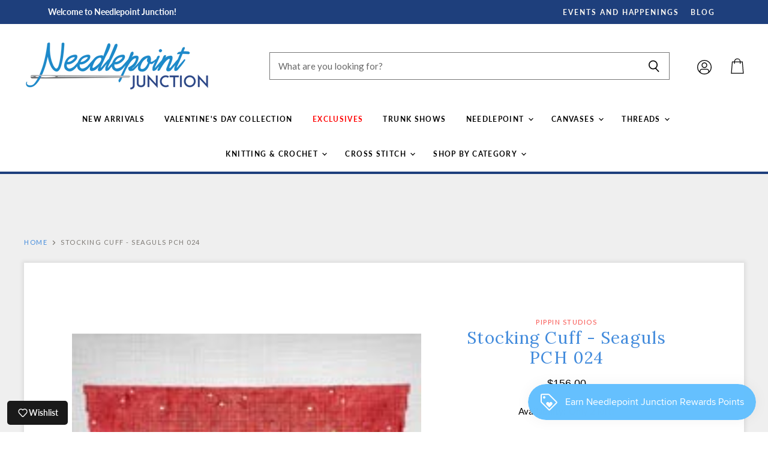

--- FILE ---
content_type: text/html; charset=utf-8
request_url: https://shopneedlepointjunction.com/products/stocking-cuff-seaguls-pch-024
body_size: 65301
content:
<!doctype html>
<html class="no-js no-touch" lang="en">
  <head>  <meta name="facebook-domain-verification" content="5sspau1g5jsvzdmhv7b8mrp4j6u3cs" /> 
    <script src="//d1liekpayvooaz.cloudfront.net/apps/customizery/customizery.js?shop=needlepoint-junction.myshopify.com"></script>

            <script> (function(){ var s = document.createElement('script'); var h = document.querySelector('head') || document.body; s.src = 'https://acsbapp.com/apps/app/dist/js/app.js'; s.async = true; s.onload = function(){ acsbJS.init({ statementLink : '', footerHtml : '', hideMobile : false, hideTrigger : false, disableBgProcess : false, language : 'en', position : 'left', leadColor : '#1f3f7c', triggerColor : '#1f3f7c', triggerRadius : '50%', triggerPositionX : 'left', triggerPositionY : 'bottom', triggerIcon : 'people', triggerSize : 'medium', triggerOffsetX : 20, triggerOffsetY : 20, mobile : { triggerSize : 'small', triggerPositionX : 'right', triggerPositionY : 'bottom', triggerOffsetX : 10, triggerOffsetY : 10, triggerRadius : '50%' } }); }; h.appendChild(s); })(); </script>

    <meta charset="utf-8">
    <meta http-equiv="X-UA-Compatible" content="IE=edge,chrome=1">
    <meta name="viewport" content="width=device-width,initial-scale=1" />

    <!-- Preconnect Domains -->
    <link rel="preconnect" href="https://cdn.shopify.com" crossorigin>
    <link rel="preconnect" href="https://fonts.shopify.com" crossorigin>
    <link rel="preconnect" href="https://monorail-edge.shopifysvc.com">

    
    

    <!-- Preload Assets -->
    <link rel="preload" href="//shopneedlepointjunction.com/cdn/shop/t/9/assets/api.js?v=24989510006158167071688759910" as="script">

    

    <link rel="preload" href="//shopneedlepointjunction.com/cdn/shop/t/9/assets/superstore.js?v=56717718883114556691688759910" as="script"><title>Stocking Cuff - Seaguls PCH 024 — Needlepoint Junction</title>

    
      <meta name="description" content="Seagull Stocking cuff Canvas 13 count 10 x 7 Designed by Pippin Studios">
    

    

    
      <link rel="canonical" href="https://shopneedlepointjunction.com/products/stocking-cuff-seaguls-pch-024" />
    

    
    















<meta property="og:site_name" content="Needlepoint Junction">
<meta property="og:url" content="https://shopneedlepointjunction.com/products/stocking-cuff-seaguls-pch-024">
<meta property="og:title" content="Stocking Cuff - Seaguls PCH 024">
<meta property="og:type" content="website">
<meta property="og:description" content="Seagull Stocking cuff Canvas 13 count 10 x 7 Designed by Pippin Studios">




    
    
    

    
    
    <meta
      property="og:image"
      content="https://shopneedlepointjunction.com/cdn/shop/products/P-CH-024A_1200x1042.jpg?v=1643730772"
    />
    <meta
      property="og:image:secure_url"
      content="https://shopneedlepointjunction.com/cdn/shop/products/P-CH-024A_1200x1042.jpg?v=1643730772"
    />
    <meta property="og:image:width" content="1200" />
    <meta property="og:image:height" content="1042" />
    
    
    <meta property="og:image:alt" content="Social media image" />
  
















<meta name="twitter:title" content="Stocking Cuff - Seaguls PCH 024">
<meta name="twitter:description" content="Seagull Stocking cuff Canvas 13 count 10 x 7 Designed by Pippin Studios">


    
    
    
      
      
      <meta name="twitter:card" content="summary_large_image">
    
    
    <meta
      property="twitter:image"
      content="https://shopneedlepointjunction.com/cdn/shop/products/P-CH-024A_1200x600_crop_center.jpg?v=1643730772"
    />
    <meta property="twitter:image:width" content="1200" />
    <meta property="twitter:image:height" content="600" />
    
    
    <meta property="twitter:image:alt" content="Social media image" />
  



    

    <link rel="preload" href="//shopneedlepointjunction.com/cdn/fonts/lato/lato_n7.900f219bc7337bc57a7a2151983f0a4a4d9d5dcf.woff2" as="font" crossorigin="anonymous">

    
      <link rel="preload" as="style" href="//shopneedlepointjunction.com/cdn/shop/t/9/assets/theme.css?v=53378513422689444811763433354">
      <link rel="preload" as="style" href="//shopneedlepointjunction.com/cdn/shop/t/9/assets/momentum.css?v=115527905349566092061763583181">
    

    <script>window.performance && window.performance.mark && window.performance.mark('shopify.content_for_header.start');</script><meta name="google-site-verification" content="UY6X40oBnytvJ_PqZjp6FL1l5rY2TrG6g109qClVU7A">
<meta id="shopify-digital-wallet" name="shopify-digital-wallet" content="/60310356131/digital_wallets/dialog">
<meta name="shopify-checkout-api-token" content="e16f3c440831efdac6347bb6e1924750">
<meta id="in-context-paypal-metadata" data-shop-id="60310356131" data-venmo-supported="false" data-environment="production" data-locale="en_US" data-paypal-v4="true" data-currency="USD">
<link rel="alternate" type="application/json+oembed" href="https://shopneedlepointjunction.com/products/stocking-cuff-seaguls-pch-024.oembed">
<script async="async" src="/checkouts/internal/preloads.js?locale=en-US"></script>
<link rel="preconnect" href="https://shop.app" crossorigin="anonymous">
<script async="async" src="https://shop.app/checkouts/internal/preloads.js?locale=en-US&shop_id=60310356131" crossorigin="anonymous"></script>
<script id="apple-pay-shop-capabilities" type="application/json">{"shopId":60310356131,"countryCode":"US","currencyCode":"USD","merchantCapabilities":["supports3DS"],"merchantId":"gid:\/\/shopify\/Shop\/60310356131","merchantName":"Needlepoint Junction","requiredBillingContactFields":["postalAddress","email"],"requiredShippingContactFields":["postalAddress","email"],"shippingType":"shipping","supportedNetworks":["visa","masterCard","amex","discover","elo","jcb"],"total":{"type":"pending","label":"Needlepoint Junction","amount":"1.00"},"shopifyPaymentsEnabled":true,"supportsSubscriptions":true}</script>
<script id="shopify-features" type="application/json">{"accessToken":"e16f3c440831efdac6347bb6e1924750","betas":["rich-media-storefront-analytics"],"domain":"shopneedlepointjunction.com","predictiveSearch":true,"shopId":60310356131,"locale":"en"}</script>
<script>var Shopify = Shopify || {};
Shopify.shop = "needlepoint-junction.myshopify.com";
Shopify.locale = "en";
Shopify.currency = {"active":"USD","rate":"1.0"};
Shopify.country = "US";
Shopify.theme = {"name":"Momentum - Superstore-v4.0.0 [LIVE]","id":133154373795,"schema_name":"Superstore","schema_version":"4.0.0","theme_store_id":null,"role":"main"};
Shopify.theme.handle = "null";
Shopify.theme.style = {"id":null,"handle":null};
Shopify.cdnHost = "shopneedlepointjunction.com/cdn";
Shopify.routes = Shopify.routes || {};
Shopify.routes.root = "/";</script>
<script type="module">!function(o){(o.Shopify=o.Shopify||{}).modules=!0}(window);</script>
<script>!function(o){function n(){var o=[];function n(){o.push(Array.prototype.slice.apply(arguments))}return n.q=o,n}var t=o.Shopify=o.Shopify||{};t.loadFeatures=n(),t.autoloadFeatures=n()}(window);</script>
<script>
  window.ShopifyPay = window.ShopifyPay || {};
  window.ShopifyPay.apiHost = "shop.app\/pay";
  window.ShopifyPay.redirectState = null;
</script>
<script id="shop-js-analytics" type="application/json">{"pageType":"product"}</script>
<script defer="defer" async type="module" src="//shopneedlepointjunction.com/cdn/shopifycloud/shop-js/modules/v2/client.init-shop-cart-sync_WVOgQShq.en.esm.js"></script>
<script defer="defer" async type="module" src="//shopneedlepointjunction.com/cdn/shopifycloud/shop-js/modules/v2/chunk.common_C_13GLB1.esm.js"></script>
<script defer="defer" async type="module" src="//shopneedlepointjunction.com/cdn/shopifycloud/shop-js/modules/v2/chunk.modal_CLfMGd0m.esm.js"></script>
<script type="module">
  await import("//shopneedlepointjunction.com/cdn/shopifycloud/shop-js/modules/v2/client.init-shop-cart-sync_WVOgQShq.en.esm.js");
await import("//shopneedlepointjunction.com/cdn/shopifycloud/shop-js/modules/v2/chunk.common_C_13GLB1.esm.js");
await import("//shopneedlepointjunction.com/cdn/shopifycloud/shop-js/modules/v2/chunk.modal_CLfMGd0m.esm.js");

  window.Shopify.SignInWithShop?.initShopCartSync?.({"fedCMEnabled":true,"windoidEnabled":true});

</script>
<script defer="defer" async type="module" src="//shopneedlepointjunction.com/cdn/shopifycloud/shop-js/modules/v2/client.payment-terms_BWmiNN46.en.esm.js"></script>
<script defer="defer" async type="module" src="//shopneedlepointjunction.com/cdn/shopifycloud/shop-js/modules/v2/chunk.common_C_13GLB1.esm.js"></script>
<script defer="defer" async type="module" src="//shopneedlepointjunction.com/cdn/shopifycloud/shop-js/modules/v2/chunk.modal_CLfMGd0m.esm.js"></script>
<script type="module">
  await import("//shopneedlepointjunction.com/cdn/shopifycloud/shop-js/modules/v2/client.payment-terms_BWmiNN46.en.esm.js");
await import("//shopneedlepointjunction.com/cdn/shopifycloud/shop-js/modules/v2/chunk.common_C_13GLB1.esm.js");
await import("//shopneedlepointjunction.com/cdn/shopifycloud/shop-js/modules/v2/chunk.modal_CLfMGd0m.esm.js");

  
</script>
<script>
  window.Shopify = window.Shopify || {};
  if (!window.Shopify.featureAssets) window.Shopify.featureAssets = {};
  window.Shopify.featureAssets['shop-js'] = {"shop-cart-sync":["modules/v2/client.shop-cart-sync_DuR37GeY.en.esm.js","modules/v2/chunk.common_C_13GLB1.esm.js","modules/v2/chunk.modal_CLfMGd0m.esm.js"],"init-fed-cm":["modules/v2/client.init-fed-cm_BucUoe6W.en.esm.js","modules/v2/chunk.common_C_13GLB1.esm.js","modules/v2/chunk.modal_CLfMGd0m.esm.js"],"shop-toast-manager":["modules/v2/client.shop-toast-manager_B0JfrpKj.en.esm.js","modules/v2/chunk.common_C_13GLB1.esm.js","modules/v2/chunk.modal_CLfMGd0m.esm.js"],"init-shop-cart-sync":["modules/v2/client.init-shop-cart-sync_WVOgQShq.en.esm.js","modules/v2/chunk.common_C_13GLB1.esm.js","modules/v2/chunk.modal_CLfMGd0m.esm.js"],"shop-button":["modules/v2/client.shop-button_B_U3bv27.en.esm.js","modules/v2/chunk.common_C_13GLB1.esm.js","modules/v2/chunk.modal_CLfMGd0m.esm.js"],"init-windoid":["modules/v2/client.init-windoid_DuP9q_di.en.esm.js","modules/v2/chunk.common_C_13GLB1.esm.js","modules/v2/chunk.modal_CLfMGd0m.esm.js"],"shop-cash-offers":["modules/v2/client.shop-cash-offers_BmULhtno.en.esm.js","modules/v2/chunk.common_C_13GLB1.esm.js","modules/v2/chunk.modal_CLfMGd0m.esm.js"],"pay-button":["modules/v2/client.pay-button_CrPSEbOK.en.esm.js","modules/v2/chunk.common_C_13GLB1.esm.js","modules/v2/chunk.modal_CLfMGd0m.esm.js"],"init-customer-accounts":["modules/v2/client.init-customer-accounts_jNk9cPYQ.en.esm.js","modules/v2/client.shop-login-button_DJ5ldayH.en.esm.js","modules/v2/chunk.common_C_13GLB1.esm.js","modules/v2/chunk.modal_CLfMGd0m.esm.js"],"avatar":["modules/v2/client.avatar_BTnouDA3.en.esm.js"],"checkout-modal":["modules/v2/client.checkout-modal_pBPyh9w8.en.esm.js","modules/v2/chunk.common_C_13GLB1.esm.js","modules/v2/chunk.modal_CLfMGd0m.esm.js"],"init-shop-for-new-customer-accounts":["modules/v2/client.init-shop-for-new-customer-accounts_BUoCy7a5.en.esm.js","modules/v2/client.shop-login-button_DJ5ldayH.en.esm.js","modules/v2/chunk.common_C_13GLB1.esm.js","modules/v2/chunk.modal_CLfMGd0m.esm.js"],"init-customer-accounts-sign-up":["modules/v2/client.init-customer-accounts-sign-up_CnczCz9H.en.esm.js","modules/v2/client.shop-login-button_DJ5ldayH.en.esm.js","modules/v2/chunk.common_C_13GLB1.esm.js","modules/v2/chunk.modal_CLfMGd0m.esm.js"],"init-shop-email-lookup-coordinator":["modules/v2/client.init-shop-email-lookup-coordinator_CzjY5t9o.en.esm.js","modules/v2/chunk.common_C_13GLB1.esm.js","modules/v2/chunk.modal_CLfMGd0m.esm.js"],"shop-follow-button":["modules/v2/client.shop-follow-button_CsYC63q7.en.esm.js","modules/v2/chunk.common_C_13GLB1.esm.js","modules/v2/chunk.modal_CLfMGd0m.esm.js"],"shop-login-button":["modules/v2/client.shop-login-button_DJ5ldayH.en.esm.js","modules/v2/chunk.common_C_13GLB1.esm.js","modules/v2/chunk.modal_CLfMGd0m.esm.js"],"shop-login":["modules/v2/client.shop-login_B9ccPdmx.en.esm.js","modules/v2/chunk.common_C_13GLB1.esm.js","modules/v2/chunk.modal_CLfMGd0m.esm.js"],"lead-capture":["modules/v2/client.lead-capture_D0K_KgYb.en.esm.js","modules/v2/chunk.common_C_13GLB1.esm.js","modules/v2/chunk.modal_CLfMGd0m.esm.js"],"payment-terms":["modules/v2/client.payment-terms_BWmiNN46.en.esm.js","modules/v2/chunk.common_C_13GLB1.esm.js","modules/v2/chunk.modal_CLfMGd0m.esm.js"]};
</script>
<script>(function() {
  var isLoaded = false;
  function asyncLoad() {
    if (isLoaded) return;
    isLoaded = true;
    var urls = ["https:\/\/tabs.stationmade.com\/registered-scripts\/tabs-by-station.js?shop=needlepoint-junction.myshopify.com","https:\/\/instafeed.nfcube.com\/cdn\/c50d191a08de0ddcdc15dc248d1baacf.js?shop=needlepoint-junction.myshopify.com","https:\/\/js.smile.io\/v1\/smile-shopify.js?shop=needlepoint-junction.myshopify.com","\/\/d1liekpayvooaz.cloudfront.net\/apps\/customizery\/customizery.js?shop=needlepoint-junction.myshopify.com","https:\/\/cdn.productcustomizer.com\/storefront\/production-product-customizer-v2.js?shop=needlepoint-junction.myshopify.com"];
    for (var i = 0; i < urls.length; i++) {
      var s = document.createElement('script');
      s.type = 'text/javascript';
      s.async = true;
      s.src = urls[i];
      var x = document.getElementsByTagName('script')[0];
      x.parentNode.insertBefore(s, x);
    }
  };
  if(window.attachEvent) {
    window.attachEvent('onload', asyncLoad);
  } else {
    window.addEventListener('load', asyncLoad, false);
  }
})();</script>
<script id="__st">var __st={"a":60310356131,"offset":-18000,"reqid":"fcb799f7-018b-4736-811f-c84f23408761-1769550687","pageurl":"shopneedlepointjunction.com\/products\/stocking-cuff-seaguls-pch-024","u":"d989cd8e22ca","p":"product","rtyp":"product","rid":7481802850467};</script>
<script>window.ShopifyPaypalV4VisibilityTracking = true;</script>
<script id="captcha-bootstrap">!function(){'use strict';const t='contact',e='account',n='new_comment',o=[[t,t],['blogs',n],['comments',n],[t,'customer']],c=[[e,'customer_login'],[e,'guest_login'],[e,'recover_customer_password'],[e,'create_customer']],r=t=>t.map((([t,e])=>`form[action*='/${t}']:not([data-nocaptcha='true']) input[name='form_type'][value='${e}']`)).join(','),a=t=>()=>t?[...document.querySelectorAll(t)].map((t=>t.form)):[];function s(){const t=[...o],e=r(t);return a(e)}const i='password',u='form_key',d=['recaptcha-v3-token','g-recaptcha-response','h-captcha-response',i],f=()=>{try{return window.sessionStorage}catch{return}},m='__shopify_v',_=t=>t.elements[u];function p(t,e,n=!1){try{const o=window.sessionStorage,c=JSON.parse(o.getItem(e)),{data:r}=function(t){const{data:e,action:n}=t;return t[m]||n?{data:e,action:n}:{data:t,action:n}}(c);for(const[e,n]of Object.entries(r))t.elements[e]&&(t.elements[e].value=n);n&&o.removeItem(e)}catch(o){console.error('form repopulation failed',{error:o})}}const l='form_type',E='cptcha';function T(t){t.dataset[E]=!0}const w=window,h=w.document,L='Shopify',v='ce_forms',y='captcha';let A=!1;((t,e)=>{const n=(g='f06e6c50-85a8-45c8-87d0-21a2b65856fe',I='https://cdn.shopify.com/shopifycloud/storefront-forms-hcaptcha/ce_storefront_forms_captcha_hcaptcha.v1.5.2.iife.js',D={infoText:'Protected by hCaptcha',privacyText:'Privacy',termsText:'Terms'},(t,e,n)=>{const o=w[L][v],c=o.bindForm;if(c)return c(t,g,e,D).then(n);var r;o.q.push([[t,g,e,D],n]),r=I,A||(h.body.append(Object.assign(h.createElement('script'),{id:'captcha-provider',async:!0,src:r})),A=!0)});var g,I,D;w[L]=w[L]||{},w[L][v]=w[L][v]||{},w[L][v].q=[],w[L][y]=w[L][y]||{},w[L][y].protect=function(t,e){n(t,void 0,e),T(t)},Object.freeze(w[L][y]),function(t,e,n,w,h,L){const[v,y,A,g]=function(t,e,n){const i=e?o:[],u=t?c:[],d=[...i,...u],f=r(d),m=r(i),_=r(d.filter((([t,e])=>n.includes(e))));return[a(f),a(m),a(_),s()]}(w,h,L),I=t=>{const e=t.target;return e instanceof HTMLFormElement?e:e&&e.form},D=t=>v().includes(t);t.addEventListener('submit',(t=>{const e=I(t);if(!e)return;const n=D(e)&&!e.dataset.hcaptchaBound&&!e.dataset.recaptchaBound,o=_(e),c=g().includes(e)&&(!o||!o.value);(n||c)&&t.preventDefault(),c&&!n&&(function(t){try{if(!f())return;!function(t){const e=f();if(!e)return;const n=_(t);if(!n)return;const o=n.value;o&&e.removeItem(o)}(t);const e=Array.from(Array(32),(()=>Math.random().toString(36)[2])).join('');!function(t,e){_(t)||t.append(Object.assign(document.createElement('input'),{type:'hidden',name:u})),t.elements[u].value=e}(t,e),function(t,e){const n=f();if(!n)return;const o=[...t.querySelectorAll(`input[type='${i}']`)].map((({name:t})=>t)),c=[...d,...o],r={};for(const[a,s]of new FormData(t).entries())c.includes(a)||(r[a]=s);n.setItem(e,JSON.stringify({[m]:1,action:t.action,data:r}))}(t,e)}catch(e){console.error('failed to persist form',e)}}(e),e.submit())}));const S=(t,e)=>{t&&!t.dataset[E]&&(n(t,e.some((e=>e===t))),T(t))};for(const o of['focusin','change'])t.addEventListener(o,(t=>{const e=I(t);D(e)&&S(e,y())}));const B=e.get('form_key'),M=e.get(l),P=B&&M;t.addEventListener('DOMContentLoaded',(()=>{const t=y();if(P)for(const e of t)e.elements[l].value===M&&p(e,B);[...new Set([...A(),...v().filter((t=>'true'===t.dataset.shopifyCaptcha))])].forEach((e=>S(e,t)))}))}(h,new URLSearchParams(w.location.search),n,t,e,['guest_login'])})(!0,!0)}();</script>
<script integrity="sha256-4kQ18oKyAcykRKYeNunJcIwy7WH5gtpwJnB7kiuLZ1E=" data-source-attribution="shopify.loadfeatures" defer="defer" src="//shopneedlepointjunction.com/cdn/shopifycloud/storefront/assets/storefront/load_feature-a0a9edcb.js" crossorigin="anonymous"></script>
<script crossorigin="anonymous" defer="defer" src="//shopneedlepointjunction.com/cdn/shopifycloud/storefront/assets/shopify_pay/storefront-65b4c6d7.js?v=20250812"></script>
<script data-source-attribution="shopify.dynamic_checkout.dynamic.init">var Shopify=Shopify||{};Shopify.PaymentButton=Shopify.PaymentButton||{isStorefrontPortableWallets:!0,init:function(){window.Shopify.PaymentButton.init=function(){};var t=document.createElement("script");t.src="https://shopneedlepointjunction.com/cdn/shopifycloud/portable-wallets/latest/portable-wallets.en.js",t.type="module",document.head.appendChild(t)}};
</script>
<script data-source-attribution="shopify.dynamic_checkout.buyer_consent">
  function portableWalletsHideBuyerConsent(e){var t=document.getElementById("shopify-buyer-consent"),n=document.getElementById("shopify-subscription-policy-button");t&&n&&(t.classList.add("hidden"),t.setAttribute("aria-hidden","true"),n.removeEventListener("click",e))}function portableWalletsShowBuyerConsent(e){var t=document.getElementById("shopify-buyer-consent"),n=document.getElementById("shopify-subscription-policy-button");t&&n&&(t.classList.remove("hidden"),t.removeAttribute("aria-hidden"),n.addEventListener("click",e))}window.Shopify?.PaymentButton&&(window.Shopify.PaymentButton.hideBuyerConsent=portableWalletsHideBuyerConsent,window.Shopify.PaymentButton.showBuyerConsent=portableWalletsShowBuyerConsent);
</script>
<script>
  function portableWalletsCleanup(e){e&&e.src&&console.error("Failed to load portable wallets script "+e.src);var t=document.querySelectorAll("shopify-accelerated-checkout .shopify-payment-button__skeleton, shopify-accelerated-checkout-cart .wallet-cart-button__skeleton"),e=document.getElementById("shopify-buyer-consent");for(let e=0;e<t.length;e++)t[e].remove();e&&e.remove()}function portableWalletsNotLoadedAsModule(e){e instanceof ErrorEvent&&"string"==typeof e.message&&e.message.includes("import.meta")&&"string"==typeof e.filename&&e.filename.includes("portable-wallets")&&(window.removeEventListener("error",portableWalletsNotLoadedAsModule),window.Shopify.PaymentButton.failedToLoad=e,"loading"===document.readyState?document.addEventListener("DOMContentLoaded",window.Shopify.PaymentButton.init):window.Shopify.PaymentButton.init())}window.addEventListener("error",portableWalletsNotLoadedAsModule);
</script>

<script type="module" src="https://shopneedlepointjunction.com/cdn/shopifycloud/portable-wallets/latest/portable-wallets.en.js" onError="portableWalletsCleanup(this)" crossorigin="anonymous"></script>
<script nomodule>
  document.addEventListener("DOMContentLoaded", portableWalletsCleanup);
</script>

<link id="shopify-accelerated-checkout-styles" rel="stylesheet" media="screen" href="https://shopneedlepointjunction.com/cdn/shopifycloud/portable-wallets/latest/accelerated-checkout-backwards-compat.css" crossorigin="anonymous">
<style id="shopify-accelerated-checkout-cart">
        #shopify-buyer-consent {
  margin-top: 1em;
  display: inline-block;
  width: 100%;
}

#shopify-buyer-consent.hidden {
  display: none;
}

#shopify-subscription-policy-button {
  background: none;
  border: none;
  padding: 0;
  text-decoration: underline;
  font-size: inherit;
  cursor: pointer;
}

#shopify-subscription-policy-button::before {
  box-shadow: none;
}

      </style>

<script>window.performance && window.performance.mark && window.performance.mark('shopify.content_for_header.end');</script>

    <script>
      document.documentElement.className=document.documentElement.className.replace(/\bno-js\b/,'js');
      if(window.Shopify&&window.Shopify.designMode)document.documentElement.className+=' in-theme-editor';
      if(('ontouchstart' in window)||window.DocumentTouch&&document instanceof DocumentTouch)document.documentElement.className=document.documentElement.className.replace(/\bno-touch\b/,'has-touch');
    </script>

    <script src="//shopneedlepointjunction.com/cdn/shop/t/9/assets/api.js?v=24989510006158167071688759910" defer></script>

    
      <link href="//shopneedlepointjunction.com/cdn/shop/t/9/assets/theme.css?v=53378513422689444811763433354" rel="stylesheet" type="text/css" media="all" />
      <link href="//shopneedlepointjunction.com/cdn/shop/t/9/assets/momentum.css?v=115527905349566092061763583181" rel="stylesheet" type="text/css" media="all" />
    

    

    
    <script>
      window.Theme = window.Theme || {};
      window.Theme.version = '4.0.0';
      window.Theme.name = 'Superstore';
      window.Theme.routes = {
        "root_url": "/",
        "account_url": "/account",
        "account_login_url": "/account/login",
        "account_logout_url": "/account/logout",
        "account_register_url": "/account/register",
        "account_addresses_url": "/account/addresses",
        "collections_url": "/collections",
        "all_products_collection_url": "/collections/all",
        "search_url": "/search",
        "cart_url": "/cart",
        "cart_add_url": "/cart/add",
        "cart_change_url": "/cart/change",
        "cart_clear_url": "/cart/clear",
        "product_recommendations_url": "/recommendations/products",
      };
    </script>
    

  <div id="shopify-section-filter-menu-settings" class="shopify-section"><style type="text/css">
/*  Filter Menu Color and Image Section CSS */</style>
<link href="//shopneedlepointjunction.com/cdn/shop/t/9/assets/filter-menu.scss.css?v=65972371142018546311763433353" rel="stylesheet" type="text/css" media="all" />
<script src="//shopneedlepointjunction.com/cdn/shop/t/9/assets/filter-menu.js?v=79298749081961657871688760267" type="text/javascript"></script>





</div>
  <script src="https://cdn.pagesense.io/js/thestreamline/704c9d1f89fb46c3864c56d8f3b22786.js"></script>
     <meta name="facebook-domain-verification" content="5sspau1g5jsvzdmhv7b8mrp4j6u3cs" />

    <!-- Capital Commerce Microsoft Clarify -->
    <script type="text/javascript">
    (function(c,l,a,r,i,t,y){
        c[a]=c[a]||function(){(c[a].q=c[a].q||[]).push(arguments)};
        t=l.createElement(r);t.async=1;t.src="https://www.clarity.ms/tag/"+i;
        y=l.getElementsByTagName(r)[0];y.parentNode.insertBefore(t,y);
    })(window, document, "clarity", "script", "ryi35fr6md");
</script>

    <script type="text/javascript">
    (function(c,l,a,r,i,t,y){
        c[a]=c[a]||function(){(c[a].q=c[a].q||[]).push(arguments)};
        t=l.createElement(r);t.async=1;t.src="https://www.clarity.ms/tag/"+i;
        y=l.getElementsByTagName(r)[0];y.parentNode.insertBefore(t,y);
    })(window, document, "clarity", "script", "ryi3x6qpz2");
</script>
    
    
<!-- BEGIN app block: shopify://apps/pc-product-options/blocks/pc-embed-customizer/6857ca6c-35eb-4b6f-9d58-a039f31d9406 --><!-- 
 RULES:
  ALL SCRIPTS MUST HAVE THE pc-loader-script CLASS to ensure they are not re-loaded by the js-loader.js
-->

<script>
  // Define analytics ID active variable from shop metafield
  window.pc_analytics_id_active = "" == "true";
</script>

<script class="pc-loader-script" src="https://cdn.shopify.com/extensions/019be0d5-d9ef-7e37-b9b1-4571f414a183/prod-customizer-staging-47/assets/js-loader.js"></script>
<script class="pc-loader-script" defer>
  document.addEventListener('DOMContentLoaded', () => {
    if (!window.PC_APP_BLOCKS_ACTIVE) {
      _pc_loadPCBlockCode("pc-app-embed-codeholder")
    }
  });
</script>

<template id="pc-app-embed-codeholder" style="display: none;">
<div style="display: none;">


  &lt;!-- BEGIN app snippet: product-customizer --&gt;&lt;!-- END app snippet --&gt;
  

  

  

  

  <!-- BEGIN app snippet: product-customizer --><!-- END app snippet -->
  

  

  <!-- BEGIN app snippet: product-customizer-asw -->
<link rel="preload" href="https://cdnjs.cloudflare.com/ajax/libs/animate.css/4.0.0/animate.min.css" as="style" onload="this.onload=null;this.rel='stylesheet'">
<style>
  #asw-core-loading{
    position: fixed;
    top: 50%;
    left: 0;
    z-index: 99999;
    box-shadow: 0px 0px 20px #006e52;
    background-color: #006e52;
    border-radius: 0px 5px 5px 0px;
    text-align: center;
    padding: 10px;
    color: white;
  }
  .asw-core-hidden{
    display: none !important;
  }
</style>
<div id="asw-core-loading" class="animate__animated animate__pulse animate__infinite asw-core-hidden">
  <svg version="1.0" xmlns="http://www.w3.org/2000/svg" width="45.000000pt" height="45.000000pt" viewBox="0 0 65.000000 75.000000" preserveAspectRatio="xMidYMid meet">
    <g transform="translate(0.000000,75.000000) scale(0.100000,-0.100000)" fill="#ffffff" stroke="none">
       <path d="M408 645 c-8 -19 -8 -31 0 -51 10 -21 18 -25 44 -22 17 2 33 9 36 16
          3 9 -5 12 -24 10 -21 -2 -29 2 -32 16 -6 28 12 40 39 25 13 -6 27 -17 31 -23
          5 -7 8 -6 8 4 -1 51 -81 71 -102 25z"></path>
       <path d="M320 645 c-30 -7 -71 -16 -90 -20 -19 -4 -56 -14 -82 -22 -45 -14
          -48 -17 -48 -48 0 -55 19 -58 166 -28 71 14 130 27 132 28 2 2 -4 15 -13 29
          -11 16 -15 35 -11 51 4 14 5 25 4 24 -2 0 -28 -6 -58 -14z"></path>
       <path d="M508 544 c-4 -23 -13 -46 -20 -51 -7 -6 -47 -15 -88 -22 -84 -14
          -100 -23 -83 -49 9 -16 18 -100 14 -140 0 -8 -10 -12 -23 -10 -21 3 -23 10
          -26 62 -2 32 0 66 4 75 4 9 8 24 9 34 3 26 19 34 87 41 81 10 108 21 108 46 0
          16 -5 20 -17 16 -10 -2 -91 -20 -181 -38 l-162 -32 2 -155 c2 -108 7 -156 15
          -158 8 -3 13 11 15 38 3 49 27 71 52 50 12 -10 16 -32 16 -88 0 -66 2 -74 18
          -71 13 2 18 17 22 68 5 61 6 65 30 65 22 0 26 -5 30 -39 5 -39 26 -60 34 -34
          3 7 7 34 11 60 4 34 12 51 26 59 29 15 59 -14 59 -58 0 -28 3 -33 25 -33 34 0
          36 15 33 225 -2 117 -6 166 -10 139z"></path>
    </g>
 </svg>
 <div id="asw-core-loading-text">
 </div>
</div>






  
    

    

    

    <script>
        window.aswm_on_product_page = true;
        window.product_id = `
      7481802850467
    `;
        window.this_product_variants = `42175990038691`.split(',').map(function(vid){
          return Number(vid);
        });
    </script>
  
  

  
  <script>
    function run_pc_js_init(){
      window.shopstorm = window.shopstorm || {};
      window.shopstorm.shop = window.shopstorm.shop || {};
      window.shopstorm.shop.moneyFormat = window.shopstorm.shop.moneyFormat || '${{amount}}';
      window.shopstorm.apps = window.shopstorm.apps || {};
      window.shopstorm.apps.productCustomizer = window.shopstorm.apps.productCustomizer || {};
      if (typeof(shopstorm.apps.productCustomizer.$) === 'undefined' && typeof($) !== 'undefined') { shopstorm.apps.productCustomizer.$ = $; }
      window.shopstorm.apps.productCustomizer.pricingVariantId = window.shopstorm.apps.productCustomizer.pricingVariantId || '45911201972387';
      window.shopstorm.apps.productCustomizer.options = window.shopstorm.apps.productCustomizer.options || [];
      window.shopstorm.ConditionalLogic = window.shopstorm.ConditionalLogic || {};
      shopstorm.apps.productCustomizer.options.push({ id: "7481802850467", handle: "stocking-cuff-seaguls-pch-024",  title: "Stocking Cuff - Seaguls PCH 024", data: {}, discount: 0 });
      shopstorm.ConditionalLogic.rules = (shopstorm.ConditionalLogic.rules || []).concat([]);
      shopstorm.jsSection = 'product-customizer:product-init';
      shopstorm.apps.productCustomizer.swatchTriggered = true;
      shopstorm.ConditionalLogic.$ = window.pc$;
    }
    var aswm_pp_config_data = Object.freeze(new Array(
      String(`&lt;!-- BEGIN app snippet: product-customizer --&gt;&lt;!-- END app snippet --&gt;  `).replace(/\'/g,"\\'"),
      String(`    &lt;div class=&quot;product-customizer-options aswm-mode&quot; data-product-id=&quot;4538964967560&quot; data-product-price=&quot;7800&quot; data-version=&quot;2.0.0&quot;&gt;      &lt;div class=&quot;product-customizer-loading&quot;&gt;        Loading Your Options        &lt;svg xmlns=&quot;http://www.w3.org/2000/svg&quot; xmlns:xlink=&quot;http://www.w3.org/1999/xlink&quot; style=&quot;margin: auto; background: rgb(255, 255, 255); display: block; shape-rendering: auto;&quot; width=&quot;30px&quot; height=&quot;30px&quot; viewBox=&quot;0 0 100 100&quot; preserveAspectRatio=&quot;xMidYMid&quot;&gt;          &lt;circle cx=&quot;50&quot; cy=&quot;50&quot; r=&quot;32&quot; stroke-width=&quot;8&quot; stroke=&quot;#f5323f&quot; stroke-dasharray=&quot;50.26548245743669 50.26548245743669&quot; fill=&quot;none&quot; stroke-linecap=&quot;round&quot;&gt;            &lt;animateTransform attributeName=&quot;transform&quot; type=&quot;rotate&quot; repeatCount=&quot;indefinite&quot; dur=&quot;1s&quot; keyTimes=&quot;0;1&quot; values=&quot;0 50 50;360 50 50&quot;&gt;&lt;/animateTransform&gt;          &lt;/circle&gt;        &lt;/svg&gt;      &lt;/div&gt;&lt;br&gt;&lt;br&gt;      &lt;div class=&quot;product-customizer-content&quot;&gt;      &lt;div class=&quot;product-customizer-option option-type-select &quot; data-option-id=&quot;447585&quot; data-product-option-id=&quot;9231794&quot; data-option-name=&quot;dropdown&quot;&gt;        &lt;label for=&quot;4538964967560_option_1&quot;&gt;Dropdown&lt;/label&gt;&lt;div&gt;&lt;span class=&quot;product-customizer-select-wrap&quot;&gt;          &lt;select id=&quot;4538964967560_option_1&quot; name=&quot;properties[Dropdown]&quot;&gt;            &lt;option value=&quot;&quot;&gt;Select an option&lt;/option&gt;            &lt;option value=&quot;First Choice&quot; data-index=&quot;0&quot;&gt;First Choice&lt;/option&gt;            &lt;option value=&quot;Second Choice&quot; data-index=&quot;1&quot;&gt;Second Choice&lt;/option&gt;            &lt;option value=&quot;Third Choice&quot; data-index=&quot;2&quot;&gt;Third Choice&lt;/option&gt;&lt;/select&gt;&lt;/span&gt;&lt;/div&gt;&lt;/div&gt;      &lt;div class=&quot;product-customizer-option option-type-text &quot; data-option-id=&quot;447586&quot; data-product-option-id=&quot;9231795&quot; data-option-name=&quot;single-line-text&quot;&gt;        &lt;label for=&quot;4538964967560_option_2&quot;&gt;Single Line Text&lt;/label&gt;        &lt;div&gt;&lt;input type=&quot;text&quot; id=&quot;4538964967560_option_2&quot; name=&quot;properties[Single Line Text]&quot; maxlength=&quot;&quot; placeholder=&quot;Enter something...&quot;&gt;&lt;/div&gt;&lt;/div&gt;        &lt;div class=&quot;product-customizer-option option-type-multiline &quot; data-option-id=&quot;447588&quot; data-product-option-id=&quot;9231866&quot; data-option-name=&quot;paragraph-text&quot;&gt;          &lt;label for=&quot;4538964967560_option_3&quot;&gt;Paragraph Text&lt;/label&gt;&lt;div&gt;            &lt;textarea id=&quot;4538964967560_option_3&quot; name=&quot;properties[Paragraph Text]&quot; maxlength=&quot;&quot; placeholder=&quot;&quot;&gt;&lt;/textarea&gt;&lt;/div&gt;&lt;/div&gt;        &lt;div class=&quot;product-customizer-option option-type-checkbox &quot; data-option-id=&quot;447590&quot; data-product-option-id=&quot;9231868&quot; data-option-name=&quot;single-checkbox&quot;&gt;          &lt;input type=&quot;checkbox&quot; id=&quot;4538964967560_option_4&quot; value=&quot;true&quot; name=&quot;properties[Single Checkbox]&quot;&gt;          &lt;div&gt;&lt;label for=&quot;4538964967560_option_4&quot;&gt;Single Checkbox&lt;/label&gt;&lt;/div&gt;&lt;/div&gt;      &lt;div class=&quot;product-customizer-option option-type-checkbox_group &quot; data-option-id=&quot;447591&quot; data-product-option-id=&quot;9231869&quot; data-option-name=&quot;checkbox-group&quot;&gt;        &lt;label for=&quot;4538964967560_option_5&quot;&gt;Checkbox Group&lt;/label&gt;&lt;div&gt;          &lt;ul&gt;&lt;li&gt;&lt;input type=&quot;checkbox&quot; id=&quot;4538964967560_option_5_0&quot; value=&quot;First Choice&quot;&gt;&lt;label for=&quot;4538964967560_option_5_0&quot;&gt;First Choice&lt;/label&gt;&lt;/li&gt;            &lt;li&gt;&lt;input type=&quot;checkbox&quot; id=&quot;4538964967560_option_5_1&quot; value=&quot;Second Choice&quot;&gt;&lt;label for=&quot;4538964967560_option_5_1&quot;&gt;Second Choice&lt;/label&gt;&lt;/li&gt;&lt;li&gt;&lt;input type=&quot;checkbox&quot; id=&quot;4538964967560_option_5_2&quot; value=&quot;Third Choice&quot;&gt;      &lt;label for=&quot;4538964967560_option_5_2&quot;&gt;Third Choice&lt;/label&gt;&lt;/li&gt;&lt;/ul&gt;&lt;input type=&quot;hidden&quot; id=&quot;4538964967560_option_5&quot; name=&quot;properties[Checkbox Group]&quot; value=&quot;&quot;&gt;&lt;/div&gt;&lt;/div&gt;      &lt;div class=&quot;product-customizer-option option-type-radio &quot; data-option-id=&quot;447592&quot; data-product-option-id=&quot;9231870&quot; data-option-name=&quot;radio-buttons&quot;&gt;        &lt;label for=&quot;4538964967560_option_6&quot;&gt;Radio Buttons&lt;/label&gt; &lt;div&gt;&lt;ul id=&quot;4538964967560_option_6&quot;&gt;&lt;li&gt;&lt;input type=&quot;radio&quot; id=&quot;4538964967560_option_6_0&quot; name=&quot;properties[Radio Buttons]&quot; value=&quot;First Choice&quot;&gt;&lt;label for=&quot;4538964967560_option_6_0&quot;&gt;First Choice&lt;/label&gt;              &lt;/li&gt;&lt;li&gt;                &lt;input type=&quot;radio&quot; id=&quot;4538964967560_option_6_1&quot; name=&quot;properties[Radio Buttons]&quot; value=&quot;Second Choice&quot;&gt;&lt;label for=&quot;4538964967560_option_6_1&quot;&gt;Second Choice&lt;/label&gt;&lt;/li&gt;        &lt;li&gt;&lt;input type=&quot;radio&quot; id=&quot;4538964967560_option_6_2&quot; name=&quot;properties[Radio Buttons]&quot; value=&quot;Third Choice&quot;&gt;          &lt;label for=&quot;4538964967560_option_6_2&quot;&gt;Third Choice&lt;/label&gt;&lt;/li&gt;&lt;/ul&gt;&lt;/div&gt;&lt;/div&gt;          &lt;div class=&quot;product-customizer-option option-type-date &quot; data-option-id=&quot;447593&quot; data-product-option-id=&quot;9231871&quot; data-option-name=&quot;date-picker&quot;&gt;            &lt;label for=&quot;4538964967560_option_7&quot;&gt;Date Picker&lt;/label&gt;&lt;div&gt;&lt;input type=&quot;text&quot; autocomplete=&quot;off&quot; id=&quot;4538964967560_option_7&quot; class=&quot;pc_date&quot; name=&quot;properties[Date Picker]&quot;&gt;&lt;/div&gt;      &lt;/div&gt;&lt;div class=&quot;product-customizer-option option-type-swatch &quot; data-option-id=&quot;447594&quot; data-product-option-id=&quot;9231872&quot; data-option-name=&quot;swatch-picker&quot;&gt;&lt;label for=&quot;4538964967560_option_8&quot;&gt;Swatch Picker&lt;/label&gt;              &lt;div&gt;&lt;span class=&quot;product-customizer-select-wrap&quot;&gt;&lt;select id=&quot;4538964967560_option_8&quot; name=&quot;properties[Swatch Picker]&quot; style=&quot;display:none;&quot;&gt;                &lt;option value=&quot;&quot;&gt;&lt;/option&gt;                &lt;option value=&quot;First Choice&quot; data-index=&quot;0&quot;&gt;First Choice&lt;/option&gt;                &lt;option value=&quot;Second Choice&quot; data-index=&quot;1&quot;&gt;Second Choice&lt;/option&gt;                &lt;option value=&quot;Third Choice&quot; data-index=&quot;2&quot;&gt;Third Choice&lt;/option&gt;&lt;/select&gt;&lt;!--   Custom Swatch Dropdown  --&gt;                &lt;div class=&quot;product-customizer-swatch-wrapper&quot;&gt;&lt;div class=&quot;product-customizer-swatch-container&quot;&gt;&lt;div class=&quot;product-customizer-swatch__trigger&quot;&gt;                  &lt;span class=&quot;product-customizer-selected-swatch&quot;&gt;&lt;span&gt;Select a color...&lt;/span&gt;&lt;/span&gt;                  &lt;div class=&quot;product-customizer-arrow&quot;&gt;&lt;/div&gt;&lt;/div&gt;&lt;div class=&quot;product-customizer-swatches&quot;&gt;                    &lt;span class=&quot;product-customizer-swatch&quot; data-id=&quot;4538964967560_option_8&quot; data-value=&quot;First Choice&quot; data-index=&quot;0&quot;&gt;                      &lt;span style=&quot;background: #000; padding: 0 12px; margin-right: 7px; border-radius:5px;&quot;&gt;&lt;/span&gt;                      &lt;span style=&quot;width: 150px&quot;&gt;&lt;span class=&quot;option-value&quot;&gt;First Choice&lt;/span&gt;&lt;/span&gt;&lt;/span&gt;                      &lt;span class=&quot;product-customizer-swatch&quot; data-id=&quot;4538964967560_option_8&quot; data-value=&quot;Second Choice&quot; data-index=&quot;1&quot;&gt;                        &lt;span style=&quot;background: #FF0000; padding: 0 12px; margin-right: 7px; border-radius:5px;&quot;&gt;&lt;/span&gt;&lt;span style=&quot;width: 150px&quot;&gt;                          &lt;span class=&quot;option-value&quot;&gt;Second Choice&lt;/span&gt;&lt;/span&gt;&lt;/span&gt;&lt;span class=&quot;product-customizer-swatch&quot; data-id=&quot;4538964967560_option_8&quot; data-value=&quot;Third Choice&quot; data-index=&quot;2&quot;&gt;&lt;span style=&quot;background: #0000FF; padding: 0 12px; margin-right: 7px; border-radius:5px;&quot;&gt;&lt;/span&gt;                            &lt;span style=&quot;width: 150px&quot;&gt;&lt;span class=&quot;option-value&quot;&gt;Third Choice&lt;/span&gt;&lt;/span&gt;&lt;/span&gt;&lt;/div&gt;&lt;/div&gt;&lt;/div&gt;&lt;/span&gt;&lt;/div&gt;&lt;/div&gt;                            &lt;div class=&quot;product-customizer-option option-type-file &quot; data-option-id=&quot;447605&quot; data-product-option-id=&quot;9232125&quot; data-option-name=&quot;file-upload&quot;&gt;                              &lt;label for=&quot;4538964967560_option_9&quot;&gt;File Upload&lt;/label&gt;&lt;div&gt;&lt;input type=&quot;file&quot; id=&quot;4538964967560_option_9&quot; name=&quot;properties[File Upload]&quot;&gt;&lt;/div&gt;&lt;/div&gt;&lt;/div&gt;&lt;/div&gt;  `)
    ));
    var aswm_pc_options = aswm_pp_config_data[0];
    var aswm_pc_data = aswm_pp_config_data[1];
  </script>

<script>
  var __aswcx_data = localStorage.getItem("_aswm_s_config");
  const __asw_theme_customize_mode = true;
  const __asw_ignore_redirect = 'true' || 'false';
  const __asw_system_liquid_revision = 202226100;
  var __asw_revision = 202305;
  
  window.shopstorm = window.shopstorm || {}; // Extending the SS object
  window.shopstorm.shop = window.shopstorm.shop || {};
  window.shopstorm.shop.moneyFormat = window.shopstorm.shop.moneyFormat || '${{amount}}';
  window.shopstorm.cart = {};
  
  window.shopstorm.cart.true_cart_count = String(`0`).trim();

  function aswRunWizard(token){
    localStorage.setItem("_aswm_shop_token",token);
    if(__asw_ignore_redirect == 'true'){
      location.href = location.origin + location.pathname
    }
    else location.reload();
  }

  function aswInitWithConfig(){
    if(!__aswcx_data) return;
    localStorage.setItem("_aswm_s_config", __aswcx_data);
  
    try{
      var aswmcx = JSON.parse(__aswcx_data);
      var cart_page_config_a = aswmcx[6];
      var cart_page_config_b = aswmcx[7];
      if(!cart_page_config_a || !cart_page_config_b) throw "ASWMCX Error 681";
      var cart_page_config = {
        id: cart_page_config_a._aswm_cart_form_id,
        index: cart_page_config_a._aswm_cart_form_index,
        index_updated: false,
        resolved: cart_page_config_a._aswm_resolved_cart_form_conflicts,
        line_item_sel: cart_page_config_b._aswm_cart_line_item_layout_sel,
        price_sel: cart_page_config_b._aswm_cart_line_item_price_selectors,
        quantity_sel: cart_page_config_b._aswm_cart_line_item_quantity_sel,
        subtotal_sel: cart_page_config_b._aswm_cart_subtotal_sel,
        cart_count_sel: cart_page_config_b._aswm_cart_count_selector,
        skip_indexes: cart_page_config_b._aswm_cart_form_skip_indexes
      };
      if(cart_page_config.cart_count_sel){
        $(cart_page_config.cart_count_sel).text(shopstorm.cart.true_cart_count);
        var cart_count_monitor_func = function(){ 
          if($(cart_page_config.cart_count_sel).text() != shopstorm.cart.true_cart_count) {
              $(cart_page_config.cart_count_sel).text(shopstorm.cart.true_cart_count);
          }
          
          setTimeout(cart_count_monitor_func, 100);
        }
        cart_count_monitor_func();
      }
      
    }
    catch(e){
      console.log(e);
      // Another one...
    }
  }
  
  async function aswInit($){
    if (typeof(__asw_root) == 'undefined') {
      console.warn("[ASWM] The main endpoint for the wizard is not defined, pointing the Wizard to Production");
      const __asw_root = "https://app.productcustomizer.com";
    }

    if (location.search.indexOf("aswmToken") != -1 || localStorage.getItem("_aswm_shop_token")){
      // We're gonna grab the wizard!
      $("#asw-core-loading-text").text("Loading Wizard...");
      $("#asw-core-loading").removeClass("asw-core-hidden");
      var token = localStorage.getItem("_aswm_shop_token");
      
      if(location.search.indexOf("aswmToken") != -1){
        var search = location.search.substr(1);
        search = search.split("&");
        for (var s in search){
          if (typeof(search) == "object") var sitem = search[s].split("=");
          else sitem = search.split("=");
          if (sitem[0] == "aswmToken"){
            token = sitem[1];
            break;
          }
        }
      }

      if (token){
        localStorage.setItem("_aswm_shop_token",token);
        if(__asw_ignore_redirect == 'true' && location.search.indexOf("aswmPRedirectCustomizer") != -1){
          location.href = location.origin + location.pathname
        }
        $.ajax({
          url: __asw_root + "/wizard/get_wizard?tid="+ Shopify.theme.id +"&revision=" + __asw_system_liquid_revision,
          method: "GET",
          success: function(resp){
            setTimeout(function(resp){
              $("#asw-core-loading").addClass("asw-core-hidden");
              $("body").append(resp);
            },2000,resp);
          },
          error: function(err){
            console.log("[ASWM] Can't get wizard");
            console.log(err.responseJSON);
            return;
          }
        });
      }
      else {
        console.log("[ASWM] Can't get wizard");
        $("#asw-core-loading").addClass("asw-core-hidden");
      }
    }
    else {
      // We're in worker mode
      aswInitWithConfig();
      
      url_endpoint = __asw_root + "/wizard/get_worker?tid="+ Shopify.theme.id +"&revision=" + __asw_system_liquid_revision+"&shop="+Shopify.shop;
      if (aswm_on_product_page) url_endpoint += "&product=1";
      
      $.ajax({
        url: url_endpoint,
        method: "GET",
        success: function(resp){
          $("body").append(resp);
        },
        error: function(err){
          console.log("[ASWM] Can't get wizard");
          console.log(err.responseJSON);
          return;
        }
      });
    }
  }

  function aswGetConfigAndInit($){
    $.ajax({
      url: __asw_root + "/wizard/get_config",
      method: "POST",
      type: "POST",
      crossDomain: !0,
      xhrFields: {
          withCredentials: true
      },
      data: {
          tid: Shopify.theme.id,
      },
      dataType: "text",
      success: function(resp) {
        __aswcx_data = resp;
        aswInit(window.pc$);
      },
      error: function(err) {
        __aswcx_data = '{"0":{},"1":{},"2":{},"3":{},"4":{},"5":{},"6":{},"7":{}}';
        console.log("[ASWM] No Configuration found");
        aswInit(window.pc$);
      }
    });
  }
  
  async function waitForjQuery(){
    if(typeof(window.pc$) != "undefined") {
        if(typeof(window.$) == "undefined") window.$ = window.pc$;
        if(typeof(window.jQuery) == "undefined") window.jQuery = window.pc$;
        
        aswInit(window.pc$);
        return;
    }
    else setTimeout(waitForjQuery, 10);
  }
  window.addEventListener('DOMContentLoaded', waitForjQuery);
</script><!-- END app snippet -->

  <!-- BEGIN app snippet: product-page-css-settings --><style class="pc_css_settings">
  .product-customizer-options {
    width: 100% !important;
  }
  .product-customizer-customizations-total {
    display: initial !important;
  }
  .product-customizer-option > label {
    color: #000000 !important;
    font-size: 14px !important;
    font-weight: unset !important;
    margin-top: 0px !important;
    margin-bottom: 0 !important;
  }
  .product-customizer-option select,
  .product-customizer-option textarea,
  .product-customizer-option input:not([type='radio'], [type='checkbox']),
  .product-customizer-option.option-type-swatch .product-customizer-swatch__trigger {
    vertical-align: middle !important;
    background-color: #FFFFFF !important;
    color: #000000 !important;
    border-color: #000000 !important;
    width: 100% !important;
    border-width: 1px !important;
    border-style: solid !important;
    border-radius: nonepx !important;
    font-size: 14px !important;
    font-weight: none !important;
    margin-top: 0px !important;
    margin-bottom: 0px !important;
    padding: 10px !important;
  }

  .product-customizer-options .product-customizer-option .product-customizer-upswatch-wrapper ul li label {
    background-color: #FFFFFF !important;
    width: 100% !important;
    border-radius: nonepx !important;
    margin-top: 0px !important;
    margin-bottom: 0px !important;
  }

  .product-customizer-options .product-customizer-option .product-customizer-upswatch-wrapper ul li label picture {
    border-color: #000000 !important;
    border-width: 1px !important;
    border-style: solid !important;
    border-radius: nonepx !important;
    padding: 0 !important;
  }

  .product-customizer-options .product-customizer-option .product-customizer-upswatch-wrapper ul li label .option-value,
  .product-customizer-options .product-customizer-option .product-customizer-upswatch-wrapper ul li label .option-price {
    color: #000000 !important;
    font-size: 14px !important;
    font-weight: none !important;
  }

  

  

  .product-customizer-loading {
    text-align: center;
  }

  

  
  


</style>
<!-- END app snippet -->
  <!-- BEGIN app snippet: product-page-js-settings --><script class="pc_js">
    document.addEventListener('click', (event) => {
      // Target selector for the clickable swatch elements
      const swatchItem = event.target.closest('.product-customizer-option.option-type-upswatch .product-customizer-upswatch-wrapper ul li');
      
      // Only proceed if a swatch item was clicked
      if (swatchItem) {
        event.preventDefault();
        
        // Find all list items with the 'selected' class and remove it
        const container = swatchItem.closest('.product-customizer-upswatch-wrapper ul');
        const radioButton = swatchItem.querySelector('input');

        const $parent = container.closest('.option-type-upswatch')

        const max = $parent.dataset.maxSelections ? parseInt($parent.dataset.maxSelections, 10) : null;
        const min = $parent.dataset.minSelections ? parseInt($parent.dataset.minSelections, 10) : null;
        
        if (container.dataset.multiple_selection === "1") {
          const selectedItems = container.querySelectorAll('.selected');
          const selectedCount = selectedItems.length;

          const isSelected = swatchItem.classList.contains('selected');

          if (isSelected) {
            swatchItem.classList.remove('selected');
            radioButton.checked = false;

          } else {
            if (max !== null && selectedCount >= max) {
              return;
            }

            swatchItem.classList.add('selected');
            radioButton.checked = true;
          }
        }
        else {
          container.querySelectorAll('li').forEach(li => {
            li.classList.remove('selected');
            
            const input = li.querySelector('input');
            if (input) input.checked = false;
          });
          
          swatchItem.classList.add('selected');
          radioButton.checked = true;
        }

        if (window.shopstorm && window.shopstorm.apps && window.shopstorm.apps.productCustomizer) {
          if (window.shopstorm.apps.productCustomizer.options.showOptionsCost) {
            window.shopstorm.apps.productCustomizer.options.showOptionsCost(product_id.trim());
          }

          if (window.shopstorm.apps.productCustomizer.syncBothForms) {
            shopstorm.apps.productCustomizer.syncBothForms();
          }

          const $wrapper = $(swatchItem).closest('.product-customizer-upswatch-wrapper');

          if (window.shopstorm.apps.productCustomizer.applyValidationsForImageSwatch) {
            shopstorm.apps.productCustomizer.applyValidationsForImageSwatch(swatchItem, $wrapper, undefined);
          }
        }

        if (window.shopstorm && window.shopstorm.ConditionalLogic) {
          shopstorm.ConditionalLogic.runAll()
        }
      }
    });

  

  

  function execute_custom_js(){
    
    


  }
  function product_customizer_ext_js_main(){
    
    
    execute_custom_js();
  }
</script><!-- END app snippet -->



</div>
</template>
<!-- END app block --><!-- BEGIN app block: shopify://apps/triplewhale/blocks/triple_pixel_snippet/483d496b-3f1a-4609-aea7-8eee3b6b7a2a --><link rel='preconnect dns-prefetch' href='https://api.config-security.com/' crossorigin />
<link rel='preconnect dns-prefetch' href='https://conf.config-security.com/' crossorigin />
<script>
/* >> TriplePixel :: start*/
window.TriplePixelData={TripleName:"needlepoint-junction.myshopify.com",ver:"2.16",plat:"SHOPIFY",isHeadless:false,src:'SHOPIFY_EXT',product:{id:"7481802850467",name:`Stocking Cuff - Seaguls PCH 024`,price:"156.00",variant:"42175990038691"},search:"",collection:"",cart:"",template:"product",curr:"USD" || "USD"},function(W,H,A,L,E,_,B,N){function O(U,T,P,H,R){void 0===R&&(R=!1),H=new XMLHttpRequest,P?(H.open("POST",U,!0),H.setRequestHeader("Content-Type","text/plain")):H.open("GET",U,!0),H.send(JSON.stringify(P||{})),H.onreadystatechange=function(){4===H.readyState&&200===H.status?(R=H.responseText,U.includes("/first")?eval(R):P||(N[B]=R)):(299<H.status||H.status<200)&&T&&!R&&(R=!0,O(U,T-1,P))}}if(N=window,!N[H+"sn"]){N[H+"sn"]=1,L=function(){return Date.now().toString(36)+"_"+Math.random().toString(36)};try{A.setItem(H,1+(0|A.getItem(H)||0)),(E=JSON.parse(A.getItem(H+"U")||"[]")).push({u:location.href,r:document.referrer,t:Date.now(),id:L()}),A.setItem(H+"U",JSON.stringify(E))}catch(e){}var i,m,p;A.getItem('"!nC`')||(_=A,A=N,A[H]||(E=A[H]=function(t,e,i){return void 0===i&&(i=[]),"State"==t?E.s:(W=L(),(E._q=E._q||[]).push([W,t,e].concat(i)),W)},E.s="Installed",E._q=[],E.ch=W,B="configSecurityConfModel",N[B]=1,O("https://conf.config-security.com/model",5),i=L(),m=A[atob("c2NyZWVu")],_.setItem("di_pmt_wt",i),p={id:i,action:"profile",avatar:_.getItem("auth-security_rand_salt_"),time:m[atob("d2lkdGg=")]+":"+m[atob("aGVpZ2h0")],host:A.TriplePixelData.TripleName,plat:A.TriplePixelData.plat,url:window.location.href.slice(0,500),ref:document.referrer,ver:A.TriplePixelData.ver},O("https://api.config-security.com/event",5,p),O("https://api.config-security.com/first?host=".concat(p.host,"&plat=").concat(p.plat),5)))}}("","TriplePixel",localStorage);
/* << TriplePixel :: end*/
</script>



<!-- END app block --><!-- BEGIN app block: shopify://apps/tabs-studio/blocks/global_embed_block/19980fb9-f2ca-4ada-ad36-c0364c3318b8 -->
<style id="tabs-by-station-custom-styles">
  .station-tabs .station-tabs-link.is-active{font-weight:600 !important;border-width:0px 0px 2px 0px !important;color:#1E3F7C !important;}.station-tabs.mod-full-width .station-tabs-link.is-active, .station-tabs .station-tabs-tabset.mod-vertical .station-tabs-link.is-active{font-weight:600 !important;}.station-tabs .station-tabs-tab.is-active{font-weight:600 !important;border-width:0px 0px 2px 0px !important;color:#1E3F7C !important;}.station-tabs.mod-full-width .station-tabs-tab.is-active, .station-tabs .station-tabs-tabset.mod-vertical .station-tabs-tab.is-active{font-weight:600 !important;}.station-tabs .station-tabs-link{border-width:0 0 0px !important;padding:0px 0px 0px 0px !important;margin:0px 26px 14px 0px !important;font-size:0.875em !important;}.station-tabs .station-tabs-tab{border-width:0 0 0px !important;padding:0px 0px 0px 0px !important;margin:0px 26px 14px 0px !important;font-size:0.875em !important;}.station-tabs.mod-full-width .station-tabs-link, .station-tabs .station-tabs-tabset.mod-vertical .station-tabs-link{padding:14px 0px 0px 0px !important;margin:0 !important;}.station-tabs.mod-full-width .station-tabs-tab, .station-tabs .station-tabs-tabset.mod-vertical .station-tabs-tab{padding:14px 0px 0px 0px !important;margin:0 !important;}.station-tabs .station-tabs-content-inner{margin:12px 0 0 !important;}.station-tabs.mod-full-width .station-tabs-content-inner, .station-tabs .station-tabs-tabset.mod-vertical .station-tabs-content-inner{margin:24px 0 10px !important;}.station-tabs .station-tabs-tabcontent{margin:12px 0 0 !important;}.station-tabs.mod-full-width .station-tabs-tabcontent, .station-tabs .station-tabs-tabset.mod-vertical .station-tabs-tabcontent{margin:24px 0 10px !important;}[data-station-tabs-app] .station-tabs{justify-content:space-between !important;}.station-tabs .station-tabs-tabset{justify-content:space-between !important;}.station-tabs .station-tabs-link:last-of-type{margin:0px 0px 0px 0px !important;}.station-tabs .station-tabs-tabtitle:last-of-type .station-tabs-tab{margin:0px 0px 0px 0px !important;}
  
</style>

<script id="station-tabs-data-json" type="application/json">{
  "globalAbove": null,
  "globalBelow": null,
  "proTabsHTML": "\u003ch3 class=\"station-tabs-tabtitle\"\u003e\n      \u003cspan data-pro-tab-id=\"77048\" class=\"station-tabs-tab mod-pro-tab\" data-type=\"text\"\u003e\n        \u003cspan class=\"station-tabs-tabtext\"\u003eShipping \u0026 Returns\u003c\/span\u003e\n      \u003c\/span\u003e\n    \u003c\/h3\u003e\n    \u003cdiv data-pro-tab-id=\"77048\" class=\"station-tabs-tabpanel\" data-type=\"text\"\u003e\n      \u003cdiv class=\"station-tabs-tabcontent\"\u003e\u003cp\u003eAll orders are processed within 1\u0026nbsp;to 3\u0026nbsp;business days (excluding weekends and holidays) after receiving your order confirmation email. You will receive another notification when your order has shipped.\u003cbr \/\u003e\u003cbr \/\u003eFor calculated shipping rates:\u0026nbsp;Shipping charges for your order will be calculated and displayed at checkout.\u0026nbsp;\u003cbr \/\u003e\u003cbr \/\u003eFor simple flat rate shipping:\u0026nbsp;We offer $8 flat rate shipping to most states in the US.\u003cbr \/\u003e\u003cbr \/\u003eFree local delivery is available for orders within 10 miles. We will contact you via text message with the phone number you provided at checkout to notify you on the day of our arrival.\u0026nbsp;\u003cbr \/\u003e\u003cbr \/\u003eOur in-store pickup hours are 9:30 - 4 Monday through Friday and Saturday\u0026rsquo;s from 9:30 - 2. Please have your order confirmation email with you when you come.\u003c\/p\u003e\n\u003c\/div\u003e\n    \u003c\/div\u003e",
  "productTitle": "Stocking Cuff - Seaguls PCH 024",
  "productDescription": "\u003cp\u003eSeagull Stocking cuff\u003c\/p\u003e\n\u003cp\u003eCanvas 13 count\u003c\/p\u003e\n\u003cp\u003e10 x 7\u003c\/p\u003e\n\u003cp\u003eDesigned by Pippin Studios\u003c\/p\u003e",
  "icons": []
}</script>

<script>
  document.documentElement.classList.add('tabsst-loading');
  document.addEventListener('stationTabsLegacyAPILoaded', function(e) {
    e.detail.isLegacy = true;
    });

  document.addEventListener('stationTabsAPIReady', function(e) {
    var Tabs = e.detail;

    if (Tabs.appSettings) {
      Tabs.appSettings = {"default_tab":true,"default_tab_title":"Description","show_stop_element":true,"layout":"breakpoint","layout_breakpoint":768,"deep_links":false,"clean_content_level":"basic_tags","open_first_tab":true,"allow_multiple_open":false,"start_tab_element":"h3"};
      Tabs.appSettings = {lang: 'en'};

      Tabs.appSettings = {
        indicatorType: "chevrons",
        indicatorPlacement: "after"
      };
    }

    if (Tabs.isLegacy) { return; }
          Tabs.init(null, { initializeDescription: true });
  });

  
</script>

<svg style="display:none" aria-hidden="true">
  <defs>
    
  </defs>
</svg>

<!-- END app block --><!-- BEGIN app block: shopify://apps/klaviyo-email-marketing-sms/blocks/klaviyo-onsite-embed/2632fe16-c075-4321-a88b-50b567f42507 -->












  <script async src="https://static.klaviyo.com/onsite/js/YAwmQZ/klaviyo.js?company_id=YAwmQZ"></script>
  <script>!function(){if(!window.klaviyo){window._klOnsite=window._klOnsite||[];try{window.klaviyo=new Proxy({},{get:function(n,i){return"push"===i?function(){var n;(n=window._klOnsite).push.apply(n,arguments)}:function(){for(var n=arguments.length,o=new Array(n),w=0;w<n;w++)o[w]=arguments[w];var t="function"==typeof o[o.length-1]?o.pop():void 0,e=new Promise((function(n){window._klOnsite.push([i].concat(o,[function(i){t&&t(i),n(i)}]))}));return e}}})}catch(n){window.klaviyo=window.klaviyo||[],window.klaviyo.push=function(){var n;(n=window._klOnsite).push.apply(n,arguments)}}}}();</script>

  
    <script id="viewed_product">
      if (item == null) {
        var _learnq = _learnq || [];

        var MetafieldReviews = null
        var MetafieldYotpoRating = null
        var MetafieldYotpoCount = null
        var MetafieldLooxRating = null
        var MetafieldLooxCount = null
        var okendoProduct = null
        var okendoProductReviewCount = null
        var okendoProductReviewAverageValue = null
        try {
          // The following fields are used for Customer Hub recently viewed in order to add reviews.
          // This information is not part of __kla_viewed. Instead, it is part of __kla_viewed_reviewed_items
          MetafieldReviews = {};
          MetafieldYotpoRating = null
          MetafieldYotpoCount = null
          MetafieldLooxRating = null
          MetafieldLooxCount = null

          okendoProduct = null
          // If the okendo metafield is not legacy, it will error, which then requires the new json formatted data
          if (okendoProduct && 'error' in okendoProduct) {
            okendoProduct = null
          }
          okendoProductReviewCount = okendoProduct ? okendoProduct.reviewCount : null
          okendoProductReviewAverageValue = okendoProduct ? okendoProduct.reviewAverageValue : null
        } catch (error) {
          console.error('Error in Klaviyo onsite reviews tracking:', error);
        }

        var item = {
          Name: "Stocking Cuff - Seaguls PCH 024",
          ProductID: 7481802850467,
          Categories: ["All","Canvases","Christmas","Coastal","Discount Eligible","Needlepoint","Needlepoint Projects","Ornaments","Over 100","Pippin Studios","Stockings"],
          ImageURL: "https://shopneedlepointjunction.com/cdn/shop/products/P-CH-024A_grande.jpg?v=1643730772",
          URL: "https://shopneedlepointjunction.com/products/stocking-cuff-seaguls-pch-024",
          Brand: "Pippin Studios",
          Price: "$156.00",
          Value: "156.00",
          CompareAtPrice: "$0.00"
        };
        _learnq.push(['track', 'Viewed Product', item]);
        _learnq.push(['trackViewedItem', {
          Title: item.Name,
          ItemId: item.ProductID,
          Categories: item.Categories,
          ImageUrl: item.ImageURL,
          Url: item.URL,
          Metadata: {
            Brand: item.Brand,
            Price: item.Price,
            Value: item.Value,
            CompareAtPrice: item.CompareAtPrice
          },
          metafields:{
            reviews: MetafieldReviews,
            yotpo:{
              rating: MetafieldYotpoRating,
              count: MetafieldYotpoCount,
            },
            loox:{
              rating: MetafieldLooxRating,
              count: MetafieldLooxCount,
            },
            okendo: {
              rating: okendoProductReviewAverageValue,
              count: okendoProductReviewCount,
            }
          }
        }]);
      }
    </script>
  




  <script>
    window.klaviyoReviewsProductDesignMode = false
  </script>







<!-- END app block --><!-- BEGIN app block: shopify://apps/also-bought/blocks/app-embed-block/b94b27b4-738d-4d92-9e60-43c22d1da3f2 --><script>
    window.codeblackbelt = window.codeblackbelt || {};
    window.codeblackbelt.shop = window.codeblackbelt.shop || 'needlepoint-junction.myshopify.com';
    
        window.codeblackbelt.productId = 7481802850467;</script><script src="//cdn.codeblackbelt.com/widgets/also-bought/main.min.js?version=2026012716-0500" async></script>
<!-- END app block --><link href="https://cdn.shopify.com/extensions/019be0d5-d9ef-7e37-b9b1-4571f414a183/prod-customizer-staging-47/assets/shopstorm-apps.css" rel="stylesheet" type="text/css" media="all">
<script src="https://cdn.shopify.com/extensions/019bc76a-106b-751f-9c25-43ddd98bfc27/tabs-studio-27/assets/s3340b1d9cf54.js" type="text/javascript" defer="defer"></script>
<link href="https://cdn.shopify.com/extensions/019bc76a-106b-751f-9c25-43ddd98bfc27/tabs-studio-27/assets/ccf2dff1a1a65.css" rel="stylesheet" type="text/css" media="all">
<script src="https://cdn.shopify.com/extensions/019b0a96-b069-7247-9cc9-7ef7ca36f272/customizery-production-app-26/assets/app-block-price.js" type="text/javascript" defer="defer"></script>
<link href="https://monorail-edge.shopifysvc.com" rel="dns-prefetch">
<script>(function(){if ("sendBeacon" in navigator && "performance" in window) {try {var session_token_from_headers = performance.getEntriesByType('navigation')[0].serverTiming.find(x => x.name == '_s').description;} catch {var session_token_from_headers = undefined;}var session_cookie_matches = document.cookie.match(/_shopify_s=([^;]*)/);var session_token_from_cookie = session_cookie_matches && session_cookie_matches.length === 2 ? session_cookie_matches[1] : "";var session_token = session_token_from_headers || session_token_from_cookie || "";function handle_abandonment_event(e) {var entries = performance.getEntries().filter(function(entry) {return /monorail-edge.shopifysvc.com/.test(entry.name);});if (!window.abandonment_tracked && entries.length === 0) {window.abandonment_tracked = true;var currentMs = Date.now();var navigation_start = performance.timing.navigationStart;var payload = {shop_id: 60310356131,url: window.location.href,navigation_start,duration: currentMs - navigation_start,session_token,page_type: "product"};window.navigator.sendBeacon("https://monorail-edge.shopifysvc.com/v1/produce", JSON.stringify({schema_id: "online_store_buyer_site_abandonment/1.1",payload: payload,metadata: {event_created_at_ms: currentMs,event_sent_at_ms: currentMs}}));}}window.addEventListener('pagehide', handle_abandonment_event);}}());</script>
<script id="web-pixels-manager-setup">(function e(e,d,r,n,o){if(void 0===o&&(o={}),!Boolean(null===(a=null===(i=window.Shopify)||void 0===i?void 0:i.analytics)||void 0===a?void 0:a.replayQueue)){var i,a;window.Shopify=window.Shopify||{};var t=window.Shopify;t.analytics=t.analytics||{};var s=t.analytics;s.replayQueue=[],s.publish=function(e,d,r){return s.replayQueue.push([e,d,r]),!0};try{self.performance.mark("wpm:start")}catch(e){}var l=function(){var e={modern:/Edge?\/(1{2}[4-9]|1[2-9]\d|[2-9]\d{2}|\d{4,})\.\d+(\.\d+|)|Firefox\/(1{2}[4-9]|1[2-9]\d|[2-9]\d{2}|\d{4,})\.\d+(\.\d+|)|Chrom(ium|e)\/(9{2}|\d{3,})\.\d+(\.\d+|)|(Maci|X1{2}).+ Version\/(15\.\d+|(1[6-9]|[2-9]\d|\d{3,})\.\d+)([,.]\d+|)( \(\w+\)|)( Mobile\/\w+|) Safari\/|Chrome.+OPR\/(9{2}|\d{3,})\.\d+\.\d+|(CPU[ +]OS|iPhone[ +]OS|CPU[ +]iPhone|CPU IPhone OS|CPU iPad OS)[ +]+(15[._]\d+|(1[6-9]|[2-9]\d|\d{3,})[._]\d+)([._]\d+|)|Android:?[ /-](13[3-9]|1[4-9]\d|[2-9]\d{2}|\d{4,})(\.\d+|)(\.\d+|)|Android.+Firefox\/(13[5-9]|1[4-9]\d|[2-9]\d{2}|\d{4,})\.\d+(\.\d+|)|Android.+Chrom(ium|e)\/(13[3-9]|1[4-9]\d|[2-9]\d{2}|\d{4,})\.\d+(\.\d+|)|SamsungBrowser\/([2-9]\d|\d{3,})\.\d+/,legacy:/Edge?\/(1[6-9]|[2-9]\d|\d{3,})\.\d+(\.\d+|)|Firefox\/(5[4-9]|[6-9]\d|\d{3,})\.\d+(\.\d+|)|Chrom(ium|e)\/(5[1-9]|[6-9]\d|\d{3,})\.\d+(\.\d+|)([\d.]+$|.*Safari\/(?![\d.]+ Edge\/[\d.]+$))|(Maci|X1{2}).+ Version\/(10\.\d+|(1[1-9]|[2-9]\d|\d{3,})\.\d+)([,.]\d+|)( \(\w+\)|)( Mobile\/\w+|) Safari\/|Chrome.+OPR\/(3[89]|[4-9]\d|\d{3,})\.\d+\.\d+|(CPU[ +]OS|iPhone[ +]OS|CPU[ +]iPhone|CPU IPhone OS|CPU iPad OS)[ +]+(10[._]\d+|(1[1-9]|[2-9]\d|\d{3,})[._]\d+)([._]\d+|)|Android:?[ /-](13[3-9]|1[4-9]\d|[2-9]\d{2}|\d{4,})(\.\d+|)(\.\d+|)|Mobile Safari.+OPR\/([89]\d|\d{3,})\.\d+\.\d+|Android.+Firefox\/(13[5-9]|1[4-9]\d|[2-9]\d{2}|\d{4,})\.\d+(\.\d+|)|Android.+Chrom(ium|e)\/(13[3-9]|1[4-9]\d|[2-9]\d{2}|\d{4,})\.\d+(\.\d+|)|Android.+(UC? ?Browser|UCWEB|U3)[ /]?(15\.([5-9]|\d{2,})|(1[6-9]|[2-9]\d|\d{3,})\.\d+)\.\d+|SamsungBrowser\/(5\.\d+|([6-9]|\d{2,})\.\d+)|Android.+MQ{2}Browser\/(14(\.(9|\d{2,})|)|(1[5-9]|[2-9]\d|\d{3,})(\.\d+|))(\.\d+|)|K[Aa][Ii]OS\/(3\.\d+|([4-9]|\d{2,})\.\d+)(\.\d+|)/},d=e.modern,r=e.legacy,n=navigator.userAgent;return n.match(d)?"modern":n.match(r)?"legacy":"unknown"}(),u="modern"===l?"modern":"legacy",c=(null!=n?n:{modern:"",legacy:""})[u],f=function(e){return[e.baseUrl,"/wpm","/b",e.hashVersion,"modern"===e.buildTarget?"m":"l",".js"].join("")}({baseUrl:d,hashVersion:r,buildTarget:u}),m=function(e){var d=e.version,r=e.bundleTarget,n=e.surface,o=e.pageUrl,i=e.monorailEndpoint;return{emit:function(e){var a=e.status,t=e.errorMsg,s=(new Date).getTime(),l=JSON.stringify({metadata:{event_sent_at_ms:s},events:[{schema_id:"web_pixels_manager_load/3.1",payload:{version:d,bundle_target:r,page_url:o,status:a,surface:n,error_msg:t},metadata:{event_created_at_ms:s}}]});if(!i)return console&&console.warn&&console.warn("[Web Pixels Manager] No Monorail endpoint provided, skipping logging."),!1;try{return self.navigator.sendBeacon.bind(self.navigator)(i,l)}catch(e){}var u=new XMLHttpRequest;try{return u.open("POST",i,!0),u.setRequestHeader("Content-Type","text/plain"),u.send(l),!0}catch(e){return console&&console.warn&&console.warn("[Web Pixels Manager] Got an unhandled error while logging to Monorail."),!1}}}}({version:r,bundleTarget:l,surface:e.surface,pageUrl:self.location.href,monorailEndpoint:e.monorailEndpoint});try{o.browserTarget=l,function(e){var d=e.src,r=e.async,n=void 0===r||r,o=e.onload,i=e.onerror,a=e.sri,t=e.scriptDataAttributes,s=void 0===t?{}:t,l=document.createElement("script"),u=document.querySelector("head"),c=document.querySelector("body");if(l.async=n,l.src=d,a&&(l.integrity=a,l.crossOrigin="anonymous"),s)for(var f in s)if(Object.prototype.hasOwnProperty.call(s,f))try{l.dataset[f]=s[f]}catch(e){}if(o&&l.addEventListener("load",o),i&&l.addEventListener("error",i),u)u.appendChild(l);else{if(!c)throw new Error("Did not find a head or body element to append the script");c.appendChild(l)}}({src:f,async:!0,onload:function(){if(!function(){var e,d;return Boolean(null===(d=null===(e=window.Shopify)||void 0===e?void 0:e.analytics)||void 0===d?void 0:d.initialized)}()){var d=window.webPixelsManager.init(e)||void 0;if(d){var r=window.Shopify.analytics;r.replayQueue.forEach((function(e){var r=e[0],n=e[1],o=e[2];d.publishCustomEvent(r,n,o)})),r.replayQueue=[],r.publish=d.publishCustomEvent,r.visitor=d.visitor,r.initialized=!0}}},onerror:function(){return m.emit({status:"failed",errorMsg:"".concat(f," has failed to load")})},sri:function(e){var d=/^sha384-[A-Za-z0-9+/=]+$/;return"string"==typeof e&&d.test(e)}(c)?c:"",scriptDataAttributes:o}),m.emit({status:"loading"})}catch(e){m.emit({status:"failed",errorMsg:(null==e?void 0:e.message)||"Unknown error"})}}})({shopId: 60310356131,storefrontBaseUrl: "https://shopneedlepointjunction.com",extensionsBaseUrl: "https://extensions.shopifycdn.com/cdn/shopifycloud/web-pixels-manager",monorailEndpoint: "https://monorail-edge.shopifysvc.com/unstable/produce_batch",surface: "storefront-renderer",enabledBetaFlags: ["2dca8a86"],webPixelsConfigList: [{"id":"1985839267","configuration":"{\"accountID\":\"YAwmQZ\",\"webPixelConfig\":\"eyJlbmFibGVBZGRlZFRvQ2FydEV2ZW50cyI6IHRydWV9\"}","eventPayloadVersion":"v1","runtimeContext":"STRICT","scriptVersion":"524f6c1ee37bacdca7657a665bdca589","type":"APP","apiClientId":123074,"privacyPurposes":["ANALYTICS","MARKETING"],"dataSharingAdjustments":{"protectedCustomerApprovalScopes":["read_customer_address","read_customer_email","read_customer_name","read_customer_personal_data","read_customer_phone"]}},{"id":"1973518499","configuration":"{\"shopId\":\"needlepoint-junction.myshopify.com\"}","eventPayloadVersion":"v1","runtimeContext":"STRICT","scriptVersion":"c1fe7b63a0f7ad457a091a5f1865fa90","type":"APP","apiClientId":2753413,"privacyPurposes":["ANALYTICS","MARKETING","SALE_OF_DATA"],"dataSharingAdjustments":{"protectedCustomerApprovalScopes":["read_customer_address","read_customer_email","read_customer_name","read_customer_personal_data","read_customer_phone"]}},{"id":"1532068003","configuration":"{\"shopID\": \"68919\"}","eventPayloadVersion":"v1","runtimeContext":"STRICT","scriptVersion":"d22b5691c62682d22357c5bcbea63a2b","type":"APP","apiClientId":3780451,"privacyPurposes":["ANALYTICS","MARKETING","SALE_OF_DATA"],"dataSharingAdjustments":{"protectedCustomerApprovalScopes":["read_customer_email","read_customer_name","read_customer_personal_data","read_customer_phone"]}},{"id":"606273699","configuration":"{\"config\":\"{\\\"pixel_id\\\":\\\"G-R91FRPGQXE\\\",\\\"target_country\\\":\\\"US\\\",\\\"gtag_events\\\":[{\\\"type\\\":\\\"search\\\",\\\"action_label\\\":\\\"G-R91FRPGQXE\\\"},{\\\"type\\\":\\\"begin_checkout\\\",\\\"action_label\\\":\\\"G-R91FRPGQXE\\\"},{\\\"type\\\":\\\"view_item\\\",\\\"action_label\\\":[\\\"G-R91FRPGQXE\\\",\\\"MC-8ZS2LPFMZK\\\"]},{\\\"type\\\":\\\"purchase\\\",\\\"action_label\\\":[\\\"G-R91FRPGQXE\\\",\\\"MC-8ZS2LPFMZK\\\"]},{\\\"type\\\":\\\"page_view\\\",\\\"action_label\\\":[\\\"G-R91FRPGQXE\\\",\\\"MC-8ZS2LPFMZK\\\"]},{\\\"type\\\":\\\"add_payment_info\\\",\\\"action_label\\\":\\\"G-R91FRPGQXE\\\"},{\\\"type\\\":\\\"add_to_cart\\\",\\\"action_label\\\":\\\"G-R91FRPGQXE\\\"}],\\\"enable_monitoring_mode\\\":false}\"}","eventPayloadVersion":"v1","runtimeContext":"OPEN","scriptVersion":"b2a88bafab3e21179ed38636efcd8a93","type":"APP","apiClientId":1780363,"privacyPurposes":[],"dataSharingAdjustments":{"protectedCustomerApprovalScopes":["read_customer_address","read_customer_email","read_customer_name","read_customer_personal_data","read_customer_phone"]}},{"id":"282099875","configuration":"{\"pixel_id\":\"629252044263068\",\"pixel_type\":\"facebook_pixel\",\"metaapp_system_user_token\":\"-\"}","eventPayloadVersion":"v1","runtimeContext":"OPEN","scriptVersion":"ca16bc87fe92b6042fbaa3acc2fbdaa6","type":"APP","apiClientId":2329312,"privacyPurposes":["ANALYTICS","MARKETING","SALE_OF_DATA"],"dataSharingAdjustments":{"protectedCustomerApprovalScopes":["read_customer_address","read_customer_email","read_customer_name","read_customer_personal_data","read_customer_phone"]}},{"id":"112328867","configuration":"{\"tagID\":\"2613534926008\"}","eventPayloadVersion":"v1","runtimeContext":"STRICT","scriptVersion":"18031546ee651571ed29edbe71a3550b","type":"APP","apiClientId":3009811,"privacyPurposes":["ANALYTICS","MARKETING","SALE_OF_DATA"],"dataSharingAdjustments":{"protectedCustomerApprovalScopes":["read_customer_address","read_customer_email","read_customer_name","read_customer_personal_data","read_customer_phone"]}},{"id":"119144611","eventPayloadVersion":"v1","runtimeContext":"LAX","scriptVersion":"1","type":"CUSTOM","privacyPurposes":["ANALYTICS"],"name":"Google Analytics tag (migrated)"},{"id":"shopify-app-pixel","configuration":"{}","eventPayloadVersion":"v1","runtimeContext":"STRICT","scriptVersion":"0450","apiClientId":"shopify-pixel","type":"APP","privacyPurposes":["ANALYTICS","MARKETING"]},{"id":"shopify-custom-pixel","eventPayloadVersion":"v1","runtimeContext":"LAX","scriptVersion":"0450","apiClientId":"shopify-pixel","type":"CUSTOM","privacyPurposes":["ANALYTICS","MARKETING"]}],isMerchantRequest: false,initData: {"shop":{"name":"Needlepoint Junction","paymentSettings":{"currencyCode":"USD"},"myshopifyDomain":"needlepoint-junction.myshopify.com","countryCode":"US","storefrontUrl":"https:\/\/shopneedlepointjunction.com"},"customer":null,"cart":null,"checkout":null,"productVariants":[{"price":{"amount":156.0,"currencyCode":"USD"},"product":{"title":"Stocking Cuff - Seaguls PCH 024","vendor":"Pippin Studios","id":"7481802850467","untranslatedTitle":"Stocking Cuff - Seaguls PCH 024","url":"\/products\/stocking-cuff-seaguls-pch-024","type":"Needlepoint Canvas - Stocking"},"id":"42175990038691","image":{"src":"\/\/shopneedlepointjunction.com\/cdn\/shop\/products\/P-CH-024A.jpg?v=1643730772"},"sku":"","title":"Default Title","untranslatedTitle":"Default Title"}],"purchasingCompany":null},},"https://shopneedlepointjunction.com/cdn","fcfee988w5aeb613cpc8e4bc33m6693e112",{"modern":"","legacy":""},{"shopId":"60310356131","storefrontBaseUrl":"https:\/\/shopneedlepointjunction.com","extensionBaseUrl":"https:\/\/extensions.shopifycdn.com\/cdn\/shopifycloud\/web-pixels-manager","surface":"storefront-renderer","enabledBetaFlags":"[\"2dca8a86\"]","isMerchantRequest":"false","hashVersion":"fcfee988w5aeb613cpc8e4bc33m6693e112","publish":"custom","events":"[[\"page_viewed\",{}],[\"product_viewed\",{\"productVariant\":{\"price\":{\"amount\":156.0,\"currencyCode\":\"USD\"},\"product\":{\"title\":\"Stocking Cuff - Seaguls PCH 024\",\"vendor\":\"Pippin Studios\",\"id\":\"7481802850467\",\"untranslatedTitle\":\"Stocking Cuff - Seaguls PCH 024\",\"url\":\"\/products\/stocking-cuff-seaguls-pch-024\",\"type\":\"Needlepoint Canvas - Stocking\"},\"id\":\"42175990038691\",\"image\":{\"src\":\"\/\/shopneedlepointjunction.com\/cdn\/shop\/products\/P-CH-024A.jpg?v=1643730772\"},\"sku\":\"\",\"title\":\"Default Title\",\"untranslatedTitle\":\"Default Title\"}}]]"});</script><script>
  window.ShopifyAnalytics = window.ShopifyAnalytics || {};
  window.ShopifyAnalytics.meta = window.ShopifyAnalytics.meta || {};
  window.ShopifyAnalytics.meta.currency = 'USD';
  var meta = {"product":{"id":7481802850467,"gid":"gid:\/\/shopify\/Product\/7481802850467","vendor":"Pippin Studios","type":"Needlepoint Canvas - Stocking","handle":"stocking-cuff-seaguls-pch-024","variants":[{"id":42175990038691,"price":15600,"name":"Stocking Cuff - Seaguls PCH 024","public_title":null,"sku":""}],"remote":false},"page":{"pageType":"product","resourceType":"product","resourceId":7481802850467,"requestId":"fcb799f7-018b-4736-811f-c84f23408761-1769550687"}};
  for (var attr in meta) {
    window.ShopifyAnalytics.meta[attr] = meta[attr];
  }
</script>
<script class="analytics">
  (function () {
    var customDocumentWrite = function(content) {
      var jquery = null;

      if (window.jQuery) {
        jquery = window.jQuery;
      } else if (window.Checkout && window.Checkout.$) {
        jquery = window.Checkout.$;
      }

      if (jquery) {
        jquery('body').append(content);
      }
    };

    var hasLoggedConversion = function(token) {
      if (token) {
        return document.cookie.indexOf('loggedConversion=' + token) !== -1;
      }
      return false;
    }

    var setCookieIfConversion = function(token) {
      if (token) {
        var twoMonthsFromNow = new Date(Date.now());
        twoMonthsFromNow.setMonth(twoMonthsFromNow.getMonth() + 2);

        document.cookie = 'loggedConversion=' + token + '; expires=' + twoMonthsFromNow;
      }
    }

    var trekkie = window.ShopifyAnalytics.lib = window.trekkie = window.trekkie || [];
    if (trekkie.integrations) {
      return;
    }
    trekkie.methods = [
      'identify',
      'page',
      'ready',
      'track',
      'trackForm',
      'trackLink'
    ];
    trekkie.factory = function(method) {
      return function() {
        var args = Array.prototype.slice.call(arguments);
        args.unshift(method);
        trekkie.push(args);
        return trekkie;
      };
    };
    for (var i = 0; i < trekkie.methods.length; i++) {
      var key = trekkie.methods[i];
      trekkie[key] = trekkie.factory(key);
    }
    trekkie.load = function(config) {
      trekkie.config = config || {};
      trekkie.config.initialDocumentCookie = document.cookie;
      var first = document.getElementsByTagName('script')[0];
      var script = document.createElement('script');
      script.type = 'text/javascript';
      script.onerror = function(e) {
        var scriptFallback = document.createElement('script');
        scriptFallback.type = 'text/javascript';
        scriptFallback.onerror = function(error) {
                var Monorail = {
      produce: function produce(monorailDomain, schemaId, payload) {
        var currentMs = new Date().getTime();
        var event = {
          schema_id: schemaId,
          payload: payload,
          metadata: {
            event_created_at_ms: currentMs,
            event_sent_at_ms: currentMs
          }
        };
        return Monorail.sendRequest("https://" + monorailDomain + "/v1/produce", JSON.stringify(event));
      },
      sendRequest: function sendRequest(endpointUrl, payload) {
        // Try the sendBeacon API
        if (window && window.navigator && typeof window.navigator.sendBeacon === 'function' && typeof window.Blob === 'function' && !Monorail.isIos12()) {
          var blobData = new window.Blob([payload], {
            type: 'text/plain'
          });

          if (window.navigator.sendBeacon(endpointUrl, blobData)) {
            return true;
          } // sendBeacon was not successful

        } // XHR beacon

        var xhr = new XMLHttpRequest();

        try {
          xhr.open('POST', endpointUrl);
          xhr.setRequestHeader('Content-Type', 'text/plain');
          xhr.send(payload);
        } catch (e) {
          console.log(e);
        }

        return false;
      },
      isIos12: function isIos12() {
        return window.navigator.userAgent.lastIndexOf('iPhone; CPU iPhone OS 12_') !== -1 || window.navigator.userAgent.lastIndexOf('iPad; CPU OS 12_') !== -1;
      }
    };
    Monorail.produce('monorail-edge.shopifysvc.com',
      'trekkie_storefront_load_errors/1.1',
      {shop_id: 60310356131,
      theme_id: 133154373795,
      app_name: "storefront",
      context_url: window.location.href,
      source_url: "//shopneedlepointjunction.com/cdn/s/trekkie.storefront.a804e9514e4efded663580eddd6991fcc12b5451.min.js"});

        };
        scriptFallback.async = true;
        scriptFallback.src = '//shopneedlepointjunction.com/cdn/s/trekkie.storefront.a804e9514e4efded663580eddd6991fcc12b5451.min.js';
        first.parentNode.insertBefore(scriptFallback, first);
      };
      script.async = true;
      script.src = '//shopneedlepointjunction.com/cdn/s/trekkie.storefront.a804e9514e4efded663580eddd6991fcc12b5451.min.js';
      first.parentNode.insertBefore(script, first);
    };
    trekkie.load(
      {"Trekkie":{"appName":"storefront","development":false,"defaultAttributes":{"shopId":60310356131,"isMerchantRequest":null,"themeId":133154373795,"themeCityHash":"10161881833566753768","contentLanguage":"en","currency":"USD","eventMetadataId":"96ee1946-7726-485a-81ea-548cddc1d25a"},"isServerSideCookieWritingEnabled":true,"monorailRegion":"shop_domain","enabledBetaFlags":["65f19447"]},"Session Attribution":{},"S2S":{"facebookCapiEnabled":true,"source":"trekkie-storefront-renderer","apiClientId":580111}}
    );

    var loaded = false;
    trekkie.ready(function() {
      if (loaded) return;
      loaded = true;

      window.ShopifyAnalytics.lib = window.trekkie;

      var originalDocumentWrite = document.write;
      document.write = customDocumentWrite;
      try { window.ShopifyAnalytics.merchantGoogleAnalytics.call(this); } catch(error) {};
      document.write = originalDocumentWrite;

      window.ShopifyAnalytics.lib.page(null,{"pageType":"product","resourceType":"product","resourceId":7481802850467,"requestId":"fcb799f7-018b-4736-811f-c84f23408761-1769550687","shopifyEmitted":true});

      var match = window.location.pathname.match(/checkouts\/(.+)\/(thank_you|post_purchase)/)
      var token = match? match[1]: undefined;
      if (!hasLoggedConversion(token)) {
        setCookieIfConversion(token);
        window.ShopifyAnalytics.lib.track("Viewed Product",{"currency":"USD","variantId":42175990038691,"productId":7481802850467,"productGid":"gid:\/\/shopify\/Product\/7481802850467","name":"Stocking Cuff - Seaguls PCH 024","price":"156.00","sku":"","brand":"Pippin Studios","variant":null,"category":"Needlepoint Canvas - Stocking","nonInteraction":true,"remote":false},undefined,undefined,{"shopifyEmitted":true});
      window.ShopifyAnalytics.lib.track("monorail:\/\/trekkie_storefront_viewed_product\/1.1",{"currency":"USD","variantId":42175990038691,"productId":7481802850467,"productGid":"gid:\/\/shopify\/Product\/7481802850467","name":"Stocking Cuff - Seaguls PCH 024","price":"156.00","sku":"","brand":"Pippin Studios","variant":null,"category":"Needlepoint Canvas - Stocking","nonInteraction":true,"remote":false,"referer":"https:\/\/shopneedlepointjunction.com\/products\/stocking-cuff-seaguls-pch-024"});
      }
    });


        var eventsListenerScript = document.createElement('script');
        eventsListenerScript.async = true;
        eventsListenerScript.src = "//shopneedlepointjunction.com/cdn/shopifycloud/storefront/assets/shop_events_listener-3da45d37.js";
        document.getElementsByTagName('head')[0].appendChild(eventsListenerScript);

})();</script>
  <script>
  if (!window.ga || (window.ga && typeof window.ga !== 'function')) {
    window.ga = function ga() {
      (window.ga.q = window.ga.q || []).push(arguments);
      if (window.Shopify && window.Shopify.analytics && typeof window.Shopify.analytics.publish === 'function') {
        window.Shopify.analytics.publish("ga_stub_called", {}, {sendTo: "google_osp_migration"});
      }
      console.error("Shopify's Google Analytics stub called with:", Array.from(arguments), "\nSee https://help.shopify.com/manual/promoting-marketing/pixels/pixel-migration#google for more information.");
    };
    if (window.Shopify && window.Shopify.analytics && typeof window.Shopify.analytics.publish === 'function') {
      window.Shopify.analytics.publish("ga_stub_initialized", {}, {sendTo: "google_osp_migration"});
    }
  }
</script>
<script
  defer
  src="https://shopneedlepointjunction.com/cdn/shopifycloud/perf-kit/shopify-perf-kit-3.0.4.min.js"
  data-application="storefront-renderer"
  data-shop-id="60310356131"
  data-render-region="gcp-us-east1"
  data-page-type="product"
  data-theme-instance-id="133154373795"
  data-theme-name="Superstore"
  data-theme-version="4.0.0"
  data-monorail-region="shop_domain"
  data-resource-timing-sampling-rate="10"
  data-shs="true"
  data-shs-beacon="true"
  data-shs-export-with-fetch="true"
  data-shs-logs-sample-rate="1"
  data-shs-beacon-endpoint="https://shopneedlepointjunction.com/api/collect"
></script>
</head>

  <body
    
    class="template-product"
    
      data-instant-allow-query-string
    
  >
    <a class="skip-to-main" href="#site-main">Skip to content</a>
    <div id="shopify-section-static-announcement" class="shopify-section site-announcement"><script
  type="application/json"
  data-section-id="static-announcement"
  data-section-type="static-announcement">
</script>









  
    <div
      class="
        announcement-bar
        
      "
      style="
        color: #ffffff;
        background: #1e3f7c;
      ">
      

      
        <div class="announcement-bar-text">
          Welcome to Needlepoint Junction!
        </div>
      

      <div class="announcement-bar-text-mobile">
        
          Welcome to Needlepoint Junction!
        
      </div>
      <div class="announcement-bar-text">
  <a class="announcement_right_link" href="/pages/copy-of-events-and-happenings">EVENTS AND HAPPENINGS</a>
  <a class="announcement_right_link" href="/blogs/news">BLOG</a>
      </div>
    </div>
  


</div>
    <div id="shopify-section-static-utility-bar" class="shopify-section"><style data-shopify>
  .utility-bar {
    background-color: #1b175d;
  }

  .utility-bar a {
    color: #ffffff;
  }

  .utility-bar a:hover {
    color: #ffffff;
  }
</style>

<script
  type="application/json"
  data-section-type="static-utility-bar"
  data-section-id="static-utility-bar"
  data-section-data
>
  {
    "settings": {
      "mobile_layout": "below"
    }
  }
</script>



</div>

    
        <div id="shopify-section-static-header" class="shopify-section site-header-wrapper">

<style data-shopify>
  .small-promo-heading,
  .small-promo-text-desktop,
  .small-promo-text-mobile {
    color: #000000;
  }

  .small-promo-icon {
    color: #000000;
  }
</style>

<script
  type="application/json"
  data-section-id="static-header"
  data-section-type="static-header"
  data-section-data>
  {
    "settings": {
      "header_layout": "traditional",
      "sticky_header": true,
      "live_search": {
        "enable": true,
        "content_types": "article,page,product",
        "money_format": "${{amount}}",
        "context": {
          "view_all_results": "View all results",
          "view_all_products": "View all products",
          "content_results": {
            "title": "Posts and pages",
            "no_results": "No results."
          },
          "no_results_products": {
            "title": "No products for “*terms*”.",
            "message": "Sorry, we couldn’t find any matches."
          }
        }
      }
    }
  }
</script>


  <style data-shopify>
    .site-header {
      border-bottom: 4px solid #1e3f7c;
    }
  </style>


<header
  class="site-header site-header--traditional site-header-nav--open"
  role="banner"
  data-site-header
>
  <div
    class="
      site-header-main
      
        site-header--full-width
      
    "
    data-site-header-main
  >
    <a class="site-header-button site-header-menu-button" href="#" data-menu-toggle>
      <div class="site-header-icon site-header-menu-icon" tabindex="-1">
        
                                                                                      <svg class="icon-menu "    aria-hidden="true"    focusable="false"    role="presentation"    xmlns="http://www.w3.org/2000/svg" width="22" height="18" viewBox="0 0 22 18" fill="none">          <title>Menu icon</title>        <path d="M21 2H1" stroke="currentColor" stroke-width="2" stroke-linecap="square" stroke-linejoin="round"/>      <path d="M21 9H1" stroke="currentColor" stroke-width="2" stroke-linecap="square" stroke-linejoin="round"/>      <path d="M21 16H1" stroke="currentColor" stroke-width="2" stroke-linecap="square" stroke-linejoin="round"/>    </svg>                            

        <div class="nav-toggle-ie-11">
          
                                                                                          <svg class="icon-search-close "    aria-hidden="true"    focusable="false"    role="presentation"    xmlns="http://www.w3.org/2000/svg" width="18" height="18" viewBox="0 0 18 18" fill="none">          <title>Translation missing: en.general.icons.icon_search_close icon</title>        <path d="M17 1L1 17" stroke="currentColor" stroke-width="2" stroke-linejoin="round"/>      <path d="M1 1L17 17" stroke="currentColor" stroke-width="2" stroke-linejoin="round"/>    </svg>                        

        </div>
        <span class="visually-hidden">Menu</span>
      </div>
    </a>

    <div
      class="
        site-header-main-content
        
      "
    >
      <div class="site-header-logo">
        <a
          class="site-logo"
          href="/">
          
            

          
            
            

            

            

  

  <img
    
      src="//shopneedlepointjunction.com/cdn/shop/files/NpJ-1200pxTrans_310x100.png?v=1737219123"
    
    alt="Needlepoint Junction"

    
      data-rimg
      srcset="//shopneedlepointjunction.com/cdn/shop/files/NpJ-1200pxTrans_310x100.png?v=1737219123 1x, //shopneedlepointjunction.com/cdn/shop/files/NpJ-1200pxTrans_620x200.png?v=1737219123 2x, //shopneedlepointjunction.com/cdn/shop/files/NpJ-1200pxTrans_930x300.png?v=1737219123 3x, //shopneedlepointjunction.com/cdn/shop/files/NpJ-1200pxTrans_1240x400.png?v=1737219123 4x"
    

    class="desktop-logo-image"
    style="
              height: 100px;
            "
    
  >




            
          

          
            

            
            

            

            

  

  <img
    
      src="//shopneedlepointjunction.com/cdn/shop/files/logo_1_117x30.png?v=1643519131"
    
    alt="Needlepoint Junction"

    
      data-rimg
      srcset="//shopneedlepointjunction.com/cdn/shop/files/logo_1_117x30.png?v=1643519131 1x, //shopneedlepointjunction.com/cdn/shop/files/logo_1_234x60.png?v=1643519131 2x, //shopneedlepointjunction.com/cdn/shop/files/logo_1_351x90.png?v=1643519131 3x, //shopneedlepointjunction.com/cdn/shop/files/logo_1_366x94.png?v=1643519131 3.13x"
    

    class="mobile-logo-image"
    style="
              height: 30px;
            "
    
  >




            
          
        </a>
      </div>

      



<div  class="live-search live-search--focused" data-live-search>
  <form
    class="live-search-form form-fields-inline"
    action="/search"
    method="get"
    role="search"
    aria-label="Product"
    data-live-search-form
  >
    <input type="hidden" name="type" value="article,page,product">
    <div class="form-field no-label">
      <input
        class="form-field-input live-search-form-field"
        type="text"
        name="q"
        aria-label="Search"
        placeholder="What are you looking for?"
        
        autocomplete="off"
        data-live-search-input>
      <button
        type="button"
        class="live-search-takeover-cancel"
        data-live-search-takeover-cancel>
        Cancel
      </button>

      <button
        class="live-search-button"
        type="submit"
        aria-label="Search"
        data-live-search-submit
      >
        <span class="search-icon search-icon--inactive">
          
                                                                                        <svg class="icon-search "    aria-hidden="true"    focusable="false"    role="presentation"    xmlns="http://www.w3.org/2000/svg" width="21" height="24" viewBox="0 0 21 24" fill="none">          <title>Search icon</title>        <path d="M19.5 21.5L13.6155 15.1628" stroke="currentColor" stroke-width="1.75"/>      <circle cx="9.5" cy="9.5" r="7" stroke="currentColor" stroke-width="1.75"/>    </svg>                          

        </span>
        <span class="search-icon search-icon--active">
          
                                                                                                <svg class="icon-spinner "    aria-hidden="true"    focusable="false"    role="presentation"    xmlns="http://www.w3.org/2000/svg" width="26" height="26" viewBox="0 0 26 26" fill="none">          <title>Spinner icon</title>        <circle opacity="0.29" cx="13" cy="13" r="11" stroke="currentColor" stroke-width="2"/>      <path d="M24 13C24 19.0751 19.0751 24 13 24" stroke="currentColor" stroke-width="2"/>    </svg>                  

        </span>
      </button>
    </div>

    <div class="search-flydown" data-live-search-flydown>
      <div class="search-flydown--placeholder" data-live-search-placeholder>
        <div class="search-flydown--product-items">
          
            <a class="search-flydown--product search-flydown--product" href="#">
                <div class="search-flydown--product-image">
                  <svg class="placeholder--image placeholder--content-image" xmlns="http://www.w3.org/2000/svg" viewBox="0 0 525.5 525.5"><path d="M324.5 212.7H203c-1.6 0-2.8 1.3-2.8 2.8V308c0 1.6 1.3 2.8 2.8 2.8h121.6c1.6 0 2.8-1.3 2.8-2.8v-92.5c0-1.6-1.3-2.8-2.9-2.8zm1.1 95.3c0 .6-.5 1.1-1.1 1.1H203c-.6 0-1.1-.5-1.1-1.1v-92.5c0-.6.5-1.1 1.1-1.1h121.6c.6 0 1.1.5 1.1 1.1V308z"/><path d="M210.4 299.5H240v.1s.1 0 .2-.1h75.2v-76.2h-105v76.2zm1.8-7.2l20-20c1.6-1.6 3.8-2.5 6.1-2.5s4.5.9 6.1 2.5l1.5 1.5 16.8 16.8c-12.9 3.3-20.7 6.3-22.8 7.2h-27.7v-5.5zm101.5-10.1c-20.1 1.7-36.7 4.8-49.1 7.9l-16.9-16.9 26.3-26.3c1.6-1.6 3.8-2.5 6.1-2.5s4.5.9 6.1 2.5l27.5 27.5v7.8zm-68.9 15.5c9.7-3.5 33.9-10.9 68.9-13.8v13.8h-68.9zm68.9-72.7v46.8l-26.2-26.2c-1.9-1.9-4.5-3-7.3-3s-5.4 1.1-7.3 3l-26.3 26.3-.9-.9c-1.9-1.9-4.5-3-7.3-3s-5.4 1.1-7.3 3l-18.8 18.8V225h101.4z"/><path d="M232.8 254c4.6 0 8.3-3.7 8.3-8.3s-3.7-8.3-8.3-8.3-8.3 3.7-8.3 8.3 3.7 8.3 8.3 8.3zm0-14.9c3.6 0 6.6 2.9 6.6 6.6s-2.9 6.6-6.6 6.6-6.6-2.9-6.6-6.6 3-6.6 6.6-6.6z"/></svg>
                </div>

              <div class="search-flydown--product-text">
                <span class="search-flydown--product-title placeholder--content-text"></span>
                <span class="search-flydown--product-price placeholder--content-text"></span>
              </div>
            </a>
          
            <a class="search-flydown--product search-flydown--product" href="#">
                <div class="search-flydown--product-image">
                  <svg class="placeholder--image placeholder--content-image" xmlns="http://www.w3.org/2000/svg" viewBox="0 0 525.5 525.5"><path d="M324.5 212.7H203c-1.6 0-2.8 1.3-2.8 2.8V308c0 1.6 1.3 2.8 2.8 2.8h121.6c1.6 0 2.8-1.3 2.8-2.8v-92.5c0-1.6-1.3-2.8-2.9-2.8zm1.1 95.3c0 .6-.5 1.1-1.1 1.1H203c-.6 0-1.1-.5-1.1-1.1v-92.5c0-.6.5-1.1 1.1-1.1h121.6c.6 0 1.1.5 1.1 1.1V308z"/><path d="M210.4 299.5H240v.1s.1 0 .2-.1h75.2v-76.2h-105v76.2zm1.8-7.2l20-20c1.6-1.6 3.8-2.5 6.1-2.5s4.5.9 6.1 2.5l1.5 1.5 16.8 16.8c-12.9 3.3-20.7 6.3-22.8 7.2h-27.7v-5.5zm101.5-10.1c-20.1 1.7-36.7 4.8-49.1 7.9l-16.9-16.9 26.3-26.3c1.6-1.6 3.8-2.5 6.1-2.5s4.5.9 6.1 2.5l27.5 27.5v7.8zm-68.9 15.5c9.7-3.5 33.9-10.9 68.9-13.8v13.8h-68.9zm68.9-72.7v46.8l-26.2-26.2c-1.9-1.9-4.5-3-7.3-3s-5.4 1.1-7.3 3l-26.3 26.3-.9-.9c-1.9-1.9-4.5-3-7.3-3s-5.4 1.1-7.3 3l-18.8 18.8V225h101.4z"/><path d="M232.8 254c4.6 0 8.3-3.7 8.3-8.3s-3.7-8.3-8.3-8.3-8.3 3.7-8.3 8.3 3.7 8.3 8.3 8.3zm0-14.9c3.6 0 6.6 2.9 6.6 6.6s-2.9 6.6-6.6 6.6-6.6-2.9-6.6-6.6 3-6.6 6.6-6.6z"/></svg>
                </div>

              <div class="search-flydown--product-text">
                <span class="search-flydown--product-title placeholder--content-text"></span>
                <span class="search-flydown--product-price placeholder--content-text"></span>
              </div>
            </a>
          
            <a class="search-flydown--product search-flydown--product" href="#">
                <div class="search-flydown--product-image">
                  <svg class="placeholder--image placeholder--content-image" xmlns="http://www.w3.org/2000/svg" viewBox="0 0 525.5 525.5"><path d="M324.5 212.7H203c-1.6 0-2.8 1.3-2.8 2.8V308c0 1.6 1.3 2.8 2.8 2.8h121.6c1.6 0 2.8-1.3 2.8-2.8v-92.5c0-1.6-1.3-2.8-2.9-2.8zm1.1 95.3c0 .6-.5 1.1-1.1 1.1H203c-.6 0-1.1-.5-1.1-1.1v-92.5c0-.6.5-1.1 1.1-1.1h121.6c.6 0 1.1.5 1.1 1.1V308z"/><path d="M210.4 299.5H240v.1s.1 0 .2-.1h75.2v-76.2h-105v76.2zm1.8-7.2l20-20c1.6-1.6 3.8-2.5 6.1-2.5s4.5.9 6.1 2.5l1.5 1.5 16.8 16.8c-12.9 3.3-20.7 6.3-22.8 7.2h-27.7v-5.5zm101.5-10.1c-20.1 1.7-36.7 4.8-49.1 7.9l-16.9-16.9 26.3-26.3c1.6-1.6 3.8-2.5 6.1-2.5s4.5.9 6.1 2.5l27.5 27.5v7.8zm-68.9 15.5c9.7-3.5 33.9-10.9 68.9-13.8v13.8h-68.9zm68.9-72.7v46.8l-26.2-26.2c-1.9-1.9-4.5-3-7.3-3s-5.4 1.1-7.3 3l-26.3 26.3-.9-.9c-1.9-1.9-4.5-3-7.3-3s-5.4 1.1-7.3 3l-18.8 18.8V225h101.4z"/><path d="M232.8 254c4.6 0 8.3-3.7 8.3-8.3s-3.7-8.3-8.3-8.3-8.3 3.7-8.3 8.3 3.7 8.3 8.3 8.3zm0-14.9c3.6 0 6.6 2.9 6.6 6.6s-2.9 6.6-6.6 6.6-6.6-2.9-6.6-6.6 3-6.6 6.6-6.6z"/></svg>
                </div>

              <div class="search-flydown--product-text">
                <span class="search-flydown--product-title placeholder--content-text"></span>
                <span class="search-flydown--product-price placeholder--content-text"></span>
              </div>
            </a>
          
        </div>
      </div>

      <div
        class="
          search-flydown--results
          search-flydown--results--content-enabled
        "
        data-live-search-results
      ></div>

      
    </div>
  </form>
</div>


      
    </div>

    <div class="actions-container">
    <a class="site-header-button new-account-button" href="/account/login">
      <div class="site-header-icon">
          
        <svg width="24px" height="24px" viewBox="0 0 24 24" version="1.1" xmlns="http://www.w3.org/2000/svg" xmlns:xlink="http://www.w3.org/1999/xlink">    <title>noun_User_1856524</title>    <g id="Symbols" stroke="none" stroke-width="1" fill="none" fill-rule="evenodd">        <g id="Header-/-Centered---Traditional-Modified" transform="translate(-1302.000000, -79.000000)" fill="#000000" fill-rule="nonzero">            <g id="noun_User_1856524" transform="translate(1302.000000, 79.000000)">                <path d="M12,4 C9.42267117,4 7.33333333,6.08933783 7.33333333,8.66666667 C7.33333333,11.2439955 9.42267117,13.3333333 12,13.3333333 C14.5773288,13.3333333 16.6666667,11.2439955 16.6666667,8.66666667 C16.6666667,6.08933783 14.5773288,4 12,4 Z M12,12 C10.1590508,12 8.66666667,10.5076158 8.66666667,8.66666667 C8.66666667,6.8257175 10.1590508,5.33333333 12,5.33333333 C13.8409492,5.33333333 15.3333333,6.8257175 15.3333333,8.66666667 C15.3312319,10.5067447 13.840078,11.9978986 12,12 Z M12,0 C5.372583,0 0,5.372583 0,12 C0,18.627417 5.372583,24 12,24 C18.627417,24 24,18.627417 24,12 C24,5.372583 18.627417,0 12,0 Z M5.33333333,18.9126 L5.33333333,18.6666667 C5.33333333,17.1939073 6.52724067,16 8,16 L16,16 C17.4727593,16 18.6666667,17.1939073 18.6666667,18.6666667 L18.6666667,18.9126 C18.6762354,19.8390777 18.1980678,20.7023761 17.4076133,21.1857333 C14.0729079,23.1603108 9.92706547,23.1603108 6.59236,21.1857333 C5.80191576,20.7023695 5.32375897,19.8390723 5.33333333,18.9126 Z M20,19.0317333 L20,18.6666667 C20,16.4575277 18.209139,14.6666667 16,14.6666667 L8,14.6666667 C5.790861,14.6666667 4,16.4575277 4,18.6666667 L4,19.0317333 C0.218057852,14.743414 0.490078963,8.23577297 4.61670852,4.27803404 C8.74333808,0.320295104 15.2566619,0.320295104 19.3832915,4.27803404 C23.509921,8.23577297 23.7819421,14.743414 20,19.0317333 L20,19.0317333 Z" id="Shape"></path>            </g>        </g>    </g></svg>                                                                                                      

           
      </div>
    </a>
      
    <a class="
      site-header-button
      site-header-cart-button
      count-hidden
    " href="/cart">
      <div class="site-header-icon site-header-cart-icon">
        <span
          class="site-header-cart--count "
          data-header-cart-count="">
        </span>

        
            <svg width="22px" height="26px" viewBox="0 0 22 26" version="1.1" xmlns="http://www.w3.org/2000/svg" xmlns:xlink="http://www.w3.org/1999/xlink">    <title>Group 2</title>    <g id="Symbols" stroke="none" stroke-width="1" fill="none" fill-rule="evenodd">        <g id="Header-/-Centered---Traditional-Modified" transform="translate(-1336.000000, -77.000000)" stroke="#000000" stroke-width="1.25">            <g id="Group-2" transform="translate(1337.000000, 78.000000)">                <polygon id="Stroke-1" points="19.826087 24 0 24 1.5416428 5.2173913 18.2844442 5.2173913"></polygon>                <path d="M14.6086957,8.34782609 L14.6086957,4.60080292 C14.6086957,2.06020767 12.5060151,0 9.91304348,0 C7.32007181,0 5.2173913,2.06020767 5.2173913,4.60080292 L5.2173913,8.34782609" id="Stroke-3"></path>            </g>        </g>    </g></svg>                                                                                                  

        <span class="visually-hidden">View cart</span>
      </div>
    </a>
  
    </div>
    
  </div>

  <div
    class="
      site-navigation-wrapper

      
        site-navigation--has-actions
      

      
        site-header--full-width
      
    "
    data-site-navigation
    id="site-header-nav"
  >
    <nav
      class="site-navigation"
      aria-label="Main"
    >
      





<ul
  class="navmenu navmenu-depth-1"
  data-navmenu
  aria-label="Main menu"
>
  
    
    

    
    
    
    

    
    
<li
      class="navmenu-item            navmenu-id-new-arrivals            "
      
      data-test-linkthing
      
      
    >
      <a
        class="navmenu-link  "
        href="/collections/new-arrivals"
        
      >
        New Arrivals
        
      </a>

      

      
    </li>
  
    
    

    
    
    
    

    
    
<li
      class="navmenu-item            navmenu-id-valentines-day-collection            "
      
      data-test-linkthing
      
      
    >
      <a
        class="navmenu-link  "
        href="/collections/valentines-day-2025"
        
      >
        Valentine's Day Collection
        
      </a>

      

      
    </li>
  
    
    

    
    
    
    

    
    
<li
      class="navmenu-item            navmenu-id-exclusives            "
      
      data-test-linkthing
      
      
    >
      <a
        class="navmenu-link  "
        href="/collections/exclusives"
        
      >
        Exclusives
        
      </a>

      

      
    </li>
  
    
    

    
    
    
    

    
    
<li
      class="navmenu-item            navmenu-id-trunk-shows            "
      
      data-test-linkthing
      
      
    >
      <a
        class="navmenu-link  "
        href="/collections/trunk-shows"
        
      >
        Trunk Shows
        
      </a>

      

      
    </li>
  
    
    

    
    
    
    

    
    
<li
      class="navmenu-item      navmenu-item-parent      navmenu-id-needlepoint      navmenu-meganav-item-parent      "
      data-navmenu-meganav-trigger
      data-test-linkthing
      data-navmenu-parent
      
    >
      <a
        class="navmenu-link navmenu-link-parent "
        href="/collections/needlepoint"
        
          aria-haspopup="true"
          aria-expanded="false"
        
      >
        Needlepoint
        
          <span
            class="navmenu-icon navmenu-icon-depth-1"
            data-navmenu-trigger
          >
            
                                <svg class="icon-chevron-down-small "    aria-hidden="true"    focusable="false"    role="presentation"    xmlns="http://www.w3.org/2000/svg" width="8" height="6" viewBox="0 0 8 6" fill="none">          <title>Chevron down icon</title>        <path class="icon-chevron-down-left" d="M4 4.5L7 1.5" stroke="currentColor" stroke-width="1.25" stroke-linecap="square"/>      <path class="icon-chevron-down-right" d="M4 4.5L1 1.5" stroke="currentColor" stroke-width="1.25" stroke-linecap="square"/>    </svg>                                                                                  

          </span>
        
      </a>

      

      
        
<div
  class="navmenu-submenu  navmenu-meganav      navmenu-meganav--desktop  "
  data-navmenu-submenu
  
    data-meganav-menu
    data-meganav-id="4bf6f2e4-9cee-40c7-919a-8baeb0020fc9"
    data-meganav-id-4bf6f2e4-9cee-40c7-919a-8baeb0020fc9
  
>
  
  <div class="meganav-inner">
    <div class="navmenu-meganav--scroller">
  
      
      

      <ul class="navmenu  navmenu-depth-2  navmenu-meganav-items">
        




        
          
          
<li
            class="navmenu-item            navmenu-item-parent            navmenu-item-count-5-up            navmenu-id-needlepoint-projects            navmenu-meganav-item"
            data-navmenu-trigger
            
            >
            <a href="/collections/needlepoint-projects" class="navmenu-item-text navmenu-link-parent">
              Needlepoint Projects
            </a>

            

            



<ul
  class="navmenu navmenu-depth-3 navmenu-submenu"
  data-navmenu
  data-navmenu-submenu
  aria-label="Main menu"
>
  
    

    
    

    
      <li
        class="navmenu-item navmenu-id-canvases"
      >
        <a
          class="navmenu-link "
          href="/collections/canvases"
        >
          Canvases
        </a>
      </li>
    
  
    

    
    

    
      <li
        class="navmenu-item navmenu-id-pillows"
      >
        <a
          class="navmenu-link "
          href="/collections/pillows"
        >
          Pillows
        </a>
      </li>
    
  
    

    
    

    
      <li
        class="navmenu-item navmenu-id-self-finishing"
      >
        <a
          class="navmenu-link "
          href="/collections/self-finishing"
        >
          Self Finishing
        </a>
      </li>
    
  
    

    
    

    
      <li
        class="navmenu-item navmenu-id-ornaments"
      >
        <a
          class="navmenu-link "
          href="/collections/ornaments"
        >
          Ornaments
        </a>
      </li>
    
  
    

    
    

    
      <li
        class="navmenu-item navmenu-id-stand-ups"
      >
        <a
          class="navmenu-link "
          href="/collections/standups"
        >
          Stand-ups
        </a>
      </li>
    
  
    

    
    

    
      <li
        class="navmenu-item navmenu-id-trays"
      >
        <a
          class="navmenu-link "
          href="/collections/trays"
        >
          Trays
        </a>
      </li>
    
  
    

    
    

    
      <li
        class="navmenu-item navmenu-id-hangings"
      >
        <a
          class="navmenu-link "
          href="/collections/hangings"
        >
          Hangings
        </a>
      </li>
    
  
    

    
    

    
      <li
        class="navmenu-item navmenu-id-stockings"
      >
        <a
          class="navmenu-link "
          href="/collections/stockings"
        >
          Stockings
        </a>
      </li>
    
  
    

    
    

    
      <li
        class="navmenu-item navmenu-id-purses-clutches"
      >
        <a
          class="navmenu-link "
          href="/collections/purses-clutches"
        >
          Purses & Clutches
        </a>
      </li>
    
  
</ul>

          </li>
        
          
          
<li
            class="navmenu-item            navmenu-item-parent            navmenu-item-count-5-up            navmenu-id-supplies            navmenu-meganav-item"
            data-navmenu-trigger
            
            >
            <a href="/" class="navmenu-item-text navmenu-link-parent">
              Supplies
            </a>

            

            



<ul
  class="navmenu navmenu-depth-3 navmenu-submenu"
  data-navmenu
  data-navmenu-submenu
  aria-label="Main menu"
>
  
    

    
    

    
      <li
        class="navmenu-item navmenu-id-threads"
      >
        <a
          class="navmenu-link "
          href="/collections/threads"
        >
          Threads
        </a>
      </li>
    
  
    

    
    

    
      <li
        class="navmenu-item navmenu-id-needlepoint-kits"
      >
        <a
          class="navmenu-link "
          href="/collections/kits"
        >
          Needlepoint Kits
        </a>
      </li>
    
  
    

    
    

    
      <li
        class="navmenu-item navmenu-id-needlework-stands"
      >
        <a
          class="navmenu-link "
          href="/collections/stands"
        >
          Needlework Stands
        </a>
      </li>
    
  
    

    
    

    
      <li
        class="navmenu-item navmenu-id-needlework-frames"
      >
        <a
          class="navmenu-link "
          href="/collections/frames"
        >
          Needlework Frames
        </a>
      </li>
    
  
    

    
    

    
      <li
        class="navmenu-item navmenu-id-needles"
      >
        <a
          class="navmenu-link "
          href="/collections/needles"
        >
          Needles
        </a>
      </li>
    
  
    

    
    

    
      <li
        class="navmenu-item navmenu-id-scissors"
      >
        <a
          class="navmenu-link "
          href="/"
        >
          Scissors
        </a>
      </li>
    
  
    

    
    

    
      <li
        class="navmenu-item navmenu-id-laying-tools"
      >
        <a
          class="navmenu-link "
          href="/"
        >
          Laying tools
        </a>
      </li>
    
  
</ul>

          </li>
        
          
          
<li
            class="navmenu-item            navmenu-item-parent            navmenu-item-count-5-up            navmenu-id-brands            navmenu-meganav-item"
            data-navmenu-trigger
            
            >
            <a href="/" class="navmenu-item-text navmenu-link-parent">
              Brands
            </a>

            

            



<ul
  class="navmenu navmenu-depth-3 navmenu-submenu"
  data-navmenu
  data-navmenu-submenu
  aria-label="Main menu"
>
  
    

    
    

    
      <li
        class="navmenu-item navmenu-id-system-4"
      >
        <a
          class="navmenu-link "
          href="/"
        >
          System 4
        </a>
      </li>
    
  
    

    
    

    
      <li
        class="navmenu-item navmenu-id-edmund"
      >
        <a
          class="navmenu-link "
          href="/"
        >
          Edmund
        </a>
      </li>
    
  
    

    
    

    
      <li
        class="navmenu-item navmenu-id-ks-creation"
      >
        <a
          class="navmenu-link "
          href="/"
        >
          K's Creation
        </a>
      </li>
    
  
    

    
    

    
      <li
        class="navmenu-item navmenu-id-tulip"
      >
        <a
          class="navmenu-link "
          href="/"
        >
          Tulip
        </a>
      </li>
    
  
    

    
    

    
      <li
        class="navmenu-item navmenu-id-bohin"
      >
        <a
          class="navmenu-link "
          href="/"
        >
          Bohin
        </a>
      </li>
    
  
    

    
    

    
      <li
        class="navmenu-item navmenu-id-sajour"
      >
        <a
          class="navmenu-link "
          href="/"
        >
          Sajour
        </a>
      </li>
    
  
</ul>

          </li>
        

        



      </ul>
  
    </div>
  </div>
  
</div>

      
    </li>
  
    
    

    
    
    
    

    
    
<li
      class="navmenu-item      navmenu-item-parent      navmenu-id-canvases      navmenu-meganav-item-parent      "
      data-navmenu-meganav-trigger
      data-test-linkthing
      data-navmenu-parent
      
    >
      <a
        class="navmenu-link navmenu-link-parent "
        href="/collections/canvases"
        
          aria-haspopup="true"
          aria-expanded="false"
        
      >
        Canvases
        
          <span
            class="navmenu-icon navmenu-icon-depth-1"
            data-navmenu-trigger
          >
            
                                <svg class="icon-chevron-down-small "    aria-hidden="true"    focusable="false"    role="presentation"    xmlns="http://www.w3.org/2000/svg" width="8" height="6" viewBox="0 0 8 6" fill="none">          <title>Chevron down icon</title>        <path class="icon-chevron-down-left" d="M4 4.5L7 1.5" stroke="currentColor" stroke-width="1.25" stroke-linecap="square"/>      <path class="icon-chevron-down-right" d="M4 4.5L1 1.5" stroke="currentColor" stroke-width="1.25" stroke-linecap="square"/>    </svg>                                                                                  

          </span>
        
      </a>

      

      
        
<div
  class="navmenu-submenu  navmenu-meganav      navmenu-meganav--desktop  "
  data-navmenu-submenu
  
    data-meganav-menu
    data-meganav-id="2ab6e908-78f3-46e2-a02f-8404f7adbc50"
    data-meganav-id-2ab6e908-78f3-46e2-a02f-8404f7adbc50
  
>
  
  <div class="meganav-inner">
    <div class="navmenu-meganav--scroller">
  
      
      

      <ul class="navmenu  navmenu-depth-2  navmenu-meganav-items">
        


  
    <div
      class="
        navmenu-meganav--image-container
        navmenu-meganav--image-first
      "
    >
  
  
    












  <li
    class="
      navmenu-meganav--image-container
      navmenu-meganav--image-first
    "
  >
    
      
      
      

  

  <img
    
      src="//shopneedlepointjunction.com/cdn/shop/files/DahliaGardenJM132907_1024x1024_2x.jpgcopy_300x300.jpg?v=1645030318"
    
    alt="Dahlia Garden"

    
      data-rimg
      srcset="//shopneedlepointjunction.com/cdn/shop/files/DahliaGardenJM132907_1024x1024_2x.jpgcopy_300x300.jpg?v=1645030318 1x, //shopneedlepointjunction.com/cdn/shop/files/DahliaGardenJM132907_1024x1024_2x.jpgcopy_600x600.jpg?v=1645030318 2x, //shopneedlepointjunction.com/cdn/shop/files/DahliaGardenJM132907_1024x1024_2x.jpgcopy_798x798.jpg?v=1645030318 2.66x"
    

    class="
        navmenu-meganav--image
        navmenu-meganav--image-size-medium
      "
    
    
  >




    

    
      <p class="navmenu-meganav--image-text">
        
          Dahlia Garden
        
      </p>
    
  </li>


  
  
    













  
  
    </div>
  



        
          
          
<li
            class="navmenu-item            navmenu-item-parent            navmenu-item-count-5-up            navmenu-id-shop-by-artist            navmenu-meganav-item"
            data-navmenu-trigger
            
            >
            <a href="/collections/canvases" class="navmenu-item-text navmenu-link-parent">
              Shop by Artist
            </a>

            

            



<ul
  class="navmenu navmenu-depth-3 navmenu-submenu"
  data-navmenu
  data-navmenu-submenu
  aria-label="Main menu"
>
  
    

    
    

    
      <li
        class="navmenu-item navmenu-id-blueberry-point"
      >
        <a
          class="navmenu-link "
          href="/collections/blueberry-point"
        >
          Blueberry Point
        </a>
      </li>
    
  
    

    
    

    
      <li
        class="navmenu-item navmenu-id-blue-waters"
      >
        <a
          class="navmenu-link "
          href="/collections/blue-waters"
        >
          Blue Waters
        </a>
      </li>
    
  
    

    
    

    
      <li
        class="navmenu-item navmenu-id-gingham-stitchery"
      >
        <a
          class="navmenu-link "
          href="/collections/gingham-stitchery"
        >
          Gingham Stitchery
        </a>
      </li>
    
  
    

    
    

    
      <li
        class="navmenu-item navmenu-id-lauren-bloch"
      >
        <a
          class="navmenu-link "
          href="/collections/lauren-bloch"
        >
          Lauren Bloch
        </a>
      </li>
    
  
    

    
    

    
      <li
        class="navmenu-item navmenu-id-melissa-prince"
      >
        <a
          class="navmenu-link "
          href="/collections/melissa-prince"
        >
          Melissa Prince
        </a>
      </li>
    
  
    

    
    

    
      <li
        class="navmenu-item navmenu-id-npj-designs"
      >
        <a
          class="navmenu-link "
          href="/collections/npj-designs"
        >
          NPJ Designs
        </a>
      </li>
    
  
    

    
    

    
      <li
        class="navmenu-item navmenu-id-shop-all-artists"
      >
        <a
          class="navmenu-link "
          href="/collections/canvases"
        >
          Shop all Artists
        </a>
      </li>
    
  
</ul>

          </li>
        
          
          
<li
            class="navmenu-item            navmenu-item-parent            navmenu-item-count-5-up            navmenu-id-shop-by-theme            navmenu-meganav-item"
            data-navmenu-trigger
            
            >
            <a href="/collections/canvases" class="navmenu-item-text navmenu-link-parent">
              Shop by Theme
            </a>

            

            



<ul
  class="navmenu navmenu-depth-3 navmenu-submenu"
  data-navmenu
  data-navmenu-submenu
  aria-label="Main menu"
>
  
    

    
    

    
      <li
        class="navmenu-item navmenu-id-wedding"
      >
        <a
          class="navmenu-link "
          href="/collections/wedding-canvases"
        >
          Wedding
        </a>
      </li>
    
  
    

    
    

    
      <li
        class="navmenu-item navmenu-id-coastal"
      >
        <a
          class="navmenu-link "
          href="/collections/coastal"
        >
          Coastal
        </a>
      </li>
    
  
    

    
    

    
      <li
        class="navmenu-item navmenu-id-sports"
      >
        <a
          class="navmenu-link "
          href="/collections/sports"
        >
          Sports
        </a>
      </li>
    
  
    

    
    

    
      <li
        class="navmenu-item navmenu-id-animals"
      >
        <a
          class="navmenu-link "
          href="/collections/animals"
        >
          Animals
        </a>
      </li>
    
  
    

    
    

    
      <li
        class="navmenu-item navmenu-id-people"
      >
        <a
          class="navmenu-link "
          href="/collections/people"
        >
          People
        </a>
      </li>
    
  
    

    
    

    
      <li
        class="navmenu-item navmenu-id-baby"
      >
        <a
          class="navmenu-link "
          href="/collections/baby"
        >
          Baby
        </a>
      </li>
    
  
    

    
    

    
      <li
        class="navmenu-item navmenu-id-abstract"
      >
        <a
          class="navmenu-link "
          href="/collections/abstract"
        >
          Abstract
        </a>
      </li>
    
  
    

    
    

    
      <li
        class="navmenu-item navmenu-id-floral"
      >
        <a
          class="navmenu-link "
          href="/collections/floral"
        >
          Floral
        </a>
      </li>
    
  
    

    
    

    
      <li
        class="navmenu-item navmenu-id-sayings"
      >
        <a
          class="navmenu-link "
          href="/collections/sayings"
        >
          Sayings
        </a>
      </li>
    
  
    

    
    

    
      <li
        class="navmenu-item navmenu-id-patriotic"
      >
        <a
          class="navmenu-link "
          href="/collections/patriotic"
        >
          Patriotic
        </a>
      </li>
    
  
</ul>

          </li>
        
          
          
<li
            class="navmenu-item            navmenu-item-parent            navmenu-item-count-5-up            navmenu-id-events-occasions            navmenu-meganav-item"
            data-navmenu-trigger
            
            >
            <a href="/collections/canvases" class="navmenu-item-text navmenu-link-parent">
              Events & Occasions
            </a>

            

            



<ul
  class="navmenu navmenu-depth-3 navmenu-submenu"
  data-navmenu
  data-navmenu-submenu
  aria-label="Main menu"
>
  
    

    
    

    
      <li
        class="navmenu-item navmenu-id-spring"
      >
        <a
          class="navmenu-link "
          href="/collections/spring-2025"
        >
          Spring
        </a>
      </li>
    
  
    

    
    

    
      <li
        class="navmenu-item navmenu-id-easter"
      >
        <a
          class="navmenu-link "
          href="/collections/easter"
        >
          Easter
        </a>
      </li>
    
  
    

    
    

    
      <li
        class="navmenu-item navmenu-id-halloween-fall"
      >
        <a
          class="navmenu-link "
          href="/collections/halloween"
        >
          Halloween & Fall
        </a>
      </li>
    
  
    

    
    

    
      <li
        class="navmenu-item navmenu-id-christmas"
      >
        <a
          class="navmenu-link "
          href="/collections/shop-christmas"
        >
          Christmas
        </a>
      </li>
    
  
    

    
    

    
      <li
        class="navmenu-item navmenu-id-valentines"
      >
        <a
          class="navmenu-link "
          href="/collections/valentines-day-2025"
        >
          Valentines
        </a>
      </li>
    
  
    

    
    

    
      <li
        class="navmenu-item navmenu-id-wedding"
      >
        <a
          class="navmenu-link "
          href="/collections/wedding-canvases"
        >
          Wedding
        </a>
      </li>
    
  
</ul>

          </li>
        
          
          
<li
            class="navmenu-item            navmenu-item-parent            navmenu-item-count-5-up            navmenu-id-shop-by-size            navmenu-meganav-item"
            data-navmenu-trigger
            
            >
            <a href="/" class="navmenu-item-text navmenu-link-parent">
              Shop by Size
            </a>

            

            



<ul
  class="navmenu navmenu-depth-3 navmenu-submenu"
  data-navmenu
  data-navmenu-submenu
  aria-label="Main menu"
>
  
    

    
    

    
      <li
        class="navmenu-item navmenu-id-extra-small"
      >
        <a
          class="navmenu-link "
          href="/"
        >
          Extra-Small
        </a>
      </li>
    
  
    

    
    

    
      <li
        class="navmenu-item navmenu-id-small"
      >
        <a
          class="navmenu-link "
          href="/"
        >
          Small
        </a>
      </li>
    
  
    

    
    

    
      <li
        class="navmenu-item navmenu-id-medium"
      >
        <a
          class="navmenu-link "
          href="/"
        >
          Medium
        </a>
      </li>
    
  
    

    
    

    
      <li
        class="navmenu-item navmenu-id-large"
      >
        <a
          class="navmenu-link "
          href="/"
        >
          Large
        </a>
      </li>
    
  
    

    
    

    
      <li
        class="navmenu-item navmenu-id-extra-large"
      >
        <a
          class="navmenu-link "
          href="/"
        >
          Extra-Large
        </a>
      </li>
    
  
</ul>

          </li>
        

        


  
  
  
  


      </ul>
  
    </div>
  </div>
  
</div>

      
    </li>
  
    
    

    
    
    
    

    
    
<li
      class="navmenu-item      navmenu-item-parent      navmenu-id-threads      navmenu-meganav-item-parent      "
      data-navmenu-meganav-trigger
      data-test-linkthing
      data-navmenu-parent
      
    >
      <a
        class="navmenu-link navmenu-link-parent "
        href="/collections/threads"
        
          aria-haspopup="true"
          aria-expanded="false"
        
      >
        Threads
        
          <span
            class="navmenu-icon navmenu-icon-depth-1"
            data-navmenu-trigger
          >
            
                                <svg class="icon-chevron-down-small "    aria-hidden="true"    focusable="false"    role="presentation"    xmlns="http://www.w3.org/2000/svg" width="8" height="6" viewBox="0 0 8 6" fill="none">          <title>Chevron down icon</title>        <path class="icon-chevron-down-left" d="M4 4.5L7 1.5" stroke="currentColor" stroke-width="1.25" stroke-linecap="square"/>      <path class="icon-chevron-down-right" d="M4 4.5L1 1.5" stroke="currentColor" stroke-width="1.25" stroke-linecap="square"/>    </svg>                                                                                  

          </span>
        
      </a>

      

      
        
<div
  class="navmenu-submenu  navmenu-meganav      navmenu-meganav--desktop  "
  data-navmenu-submenu
  
    data-meganav-menu
    data-meganav-id="8d665420-cdef-4fdd-a145-ac8770f5fbde"
    data-meganav-id-8d665420-cdef-4fdd-a145-ac8770f5fbde
  
>
  
  <div class="meganav-inner">
    <div class="navmenu-meganav--scroller">
  
      
      

      <ul class="navmenu  navmenu-depth-2  navmenu-meganav-items">
        




        
          
          
<li
            class="navmenu-item            navmenu-item-parent            navmenu-item-count-3            navmenu-id-threads            navmenu-meganav-item"
            data-navmenu-trigger
            
            >
            <a href="/collections/threads" class="navmenu-item-text navmenu-link-parent">
              Threads
            </a>

            

            



<ul
  class="navmenu navmenu-depth-3 navmenu-submenu"
  data-navmenu
  data-navmenu-submenu
  aria-label="Main menu"
>
  
    

    
    

    
      <li
        class="navmenu-item navmenu-id-silk"
      >
        <a
          class="navmenu-link "
          href="/collections/silk-thread"
        >
          Silk
        </a>
      </li>
    
  
    

    
    

    
      <li
        class="navmenu-item navmenu-id-silk-wool"
      >
        <a
          class="navmenu-link "
          href="/collections/silk-wool-threads"
        >
          Silk & Wool
        </a>
      </li>
    
  
    

    
    

    
      <li
        class="navmenu-item navmenu-id-metallic"
      >
        <a
          class="navmenu-link "
          href="/collections/metallic-threads"
        >
          Metallic
        </a>
      </li>
    
  
</ul>

          </li>
        
          
          
<li
            class="navmenu-item            navmenu-item-parent            navmenu-item-count-5-up            navmenu-id-name            navmenu-meganav-item"
            data-navmenu-trigger
            
            >
            <a href="/" class="navmenu-item-text navmenu-link-parent">
              Name
            </a>

            

            



<ul
  class="navmenu navmenu-depth-3 navmenu-submenu"
  data-navmenu
  data-navmenu-submenu
  aria-label="Main menu"
>
  
    

    
    

    
      <li
        class="navmenu-item navmenu-id-accentuate"
      >
        <a
          class="navmenu-link "
          href="/collections/accentuate-threads"
        >
          Accentuate
        </a>
      </li>
    
  
    

    
    

    
      <li
        class="navmenu-item navmenu-id-arctic-rays"
      >
        <a
          class="navmenu-link "
          href="/collections/arctic-rays"
        >
          Arctic Rays
        </a>
      </li>
    
  
    

    
    

    
      <li
        class="navmenu-item navmenu-id-silk-ivory"
      >
        <a
          class="navmenu-link "
          href="/collections/silk-ivory"
        >
          Silk & Ivory
        </a>
      </li>
    
  
    

    
    

    
      <li
        class="navmenu-item navmenu-id-vineyard-silk"
      >
        <a
          class="navmenu-link "
          href="/collections/vineyard-silk"
        >
          Vineyard Silk
        </a>
      </li>
    
  
    

    
    

    
      <li
        class="navmenu-item navmenu-id-planet-earth-13ct-silk"
      >
        <a
          class="navmenu-link "
          href="/collections/planet-earth"
        >
          Planet Earth 13ct Silk
        </a>
      </li>
    
  
    

    
    

    
      <li
        class="navmenu-item navmenu-id-pepper-pot"
      >
        <a
          class="navmenu-link "
          href="/collections/pepper-pot"
        >
          Pepper Pot
        </a>
      </li>
    
  
    

    
    

    
      <li
        class="navmenu-item navmenu-id-essentials"
      >
        <a
          class="navmenu-link "
          href="/collections/essentials"
        >
          Essentials
        </a>
      </li>
    
  
    

    
    

    
      <li
        class="navmenu-item navmenu-id-splendor"
      >
        <a
          class="navmenu-link "
          href="/"
        >
          Splendor
        </a>
      </li>
    
  
</ul>

          </li>
        
          
          
<li
            class="navmenu-item            navmenu-item-parent            navmenu-item-count-5-up            navmenu-id-brands            navmenu-meganav-item"
            data-navmenu-trigger
            
            >
            <a href="/" class="navmenu-item-text navmenu-link-parent">
              Brands
            </a>

            

            



<ul
  class="navmenu navmenu-depth-3 navmenu-submenu"
  data-navmenu
  data-navmenu-submenu
  aria-label="Main menu"
>
  
    

    
    

    
      <li
        class="navmenu-item navmenu-id-accentuate"
      >
        <a
          class="navmenu-link "
          href="/"
        >
          Accentuate
        </a>
      </li>
    
  
    

    
    

    
      <li
        class="navmenu-item navmenu-id-brown-paper-packages"
      >
        <a
          class="navmenu-link "
          href="/"
        >
          Brown Paper Packages
        </a>
      </li>
    
  
    

    
    

    
      <li
        class="navmenu-item navmenu-id-rainbow-gallery"
      >
        <a
          class="navmenu-link "
          href="/"
        >
          Rainbow Gallery
        </a>
      </li>
    
  
    

    
    

    
      <li
        class="navmenu-item navmenu-id-till-thomas"
      >
        <a
          class="navmenu-link "
          href="/"
        >
          Till Thomas
        </a>
      </li>
    
  
    

    
    

    
      <li
        class="navmenu-item navmenu-id-the-thread-gatherer"
      >
        <a
          class="navmenu-link "
          href="/"
        >
          The Thread Gatherer
        </a>
      </li>
    
  
    

    
    

    
      <li
        class="navmenu-item navmenu-id-wiltex-threads"
      >
        <a
          class="navmenu-link "
          href="/"
        >
          Wiltex Threads
        </a>
      </li>
    
  
    

    
    

    
      <li
        class="navmenu-item navmenu-id-threadworx"
      >
        <a
          class="navmenu-link "
          href="/"
        >
          Threadworx
        </a>
      </li>
    
  
</ul>

          </li>
        

        



      </ul>
  
    </div>
  </div>
  
</div>

      
    </li>
  
    
    

    
    
    
    

    
    
<li
      class="navmenu-item      navmenu-item-parent      navmenu-id-knitting-crochet            "
      
      data-test-linkthing
      data-navmenu-parent
      
    >
      <a
        class="navmenu-link navmenu-link-parent "
        href="/collections/knitting-crochet"
        
          aria-haspopup="true"
          aria-expanded="false"
        
      >
        Knitting & Crochet
        
          <span
            class="navmenu-icon navmenu-icon-depth-1"
            data-navmenu-trigger
          >
            
                                <svg class="icon-chevron-down-small "    aria-hidden="true"    focusable="false"    role="presentation"    xmlns="http://www.w3.org/2000/svg" width="8" height="6" viewBox="0 0 8 6" fill="none">          <title>Chevron down icon</title>        <path class="icon-chevron-down-left" d="M4 4.5L7 1.5" stroke="currentColor" stroke-width="1.25" stroke-linecap="square"/>      <path class="icon-chevron-down-right" d="M4 4.5L1 1.5" stroke="currentColor" stroke-width="1.25" stroke-linecap="square"/>    </svg>                                                                                  

          </span>
        
      </a>

      

      
        



<ul
  class="navmenu navmenu-depth-2 navmenu-submenu"
  data-navmenu
  data-navmenu-submenu
  aria-label="Main menu"
>
  
    

    
    

    
<li
        class="navmenu-item        navmenu-item-parent        navmenu-id-shop-all"
        data-navmenu-parent
      >
        <a
          class="navmenu-link navmenu-link-parent "
          href="/collections/knitting-crochet"
          
            aria-haspopup="true"
            aria-expanded="false"
          
        >
          Shop All

          
            <span
              class="navmenu-icon navmenu-icon-depth-2"
              data-navmenu-trigger
            >
              
              
                                <svg class="icon-chevron-down-small "    aria-hidden="true"    focusable="false"    role="presentation"    xmlns="http://www.w3.org/2000/svg" width="8" height="6" viewBox="0 0 8 6" fill="none">          <title>Chevron down icon</title>        <path class="icon-chevron-down-left" d="M4 4.5L7 1.5" stroke="currentColor" stroke-width="1.25" stroke-linecap="square"/>      <path class="icon-chevron-down-right" d="M4 4.5L1 1.5" stroke="currentColor" stroke-width="1.25" stroke-linecap="square"/>    </svg>                                                                                  

            </span>
          
        </a>

        

        
          



<ul
  class="navmenu navmenu-depth-3 navmenu-submenu"
  data-navmenu
  data-navmenu-submenu
  aria-label="Main menu"
>
  
    

    
    

    
      <li
        class="navmenu-item navmenu-id-yarn"
      >
        <a
          class="navmenu-link "
          href="/collections/yarn"
        >
          Yarn
        </a>
      </li>
    
  
    

    
    

    
      <li
        class="navmenu-item navmenu-id-needles"
      >
        <a
          class="navmenu-link "
          href="/collections/needles"
        >
          Needles
        </a>
      </li>
    
  
    

    
    

    
      <li
        class="navmenu-item navmenu-id-kits"
      >
        <a
          class="navmenu-link "
          href="/collections/kits"
        >
          Kits
        </a>
      </li>
    
  
</ul>

        
      </li>
    
  
    

    
    

    
<li
        class="navmenu-item        navmenu-item-parent        navmenu-id-shop-by-weight"
        data-navmenu-parent
      >
        <a
          class="navmenu-link navmenu-link-parent "
          href="/collections/yarn"
          
            aria-haspopup="true"
            aria-expanded="false"
          
        >
          Shop by Weight

          
            <span
              class="navmenu-icon navmenu-icon-depth-2"
              data-navmenu-trigger
            >
              
              
                                <svg class="icon-chevron-down-small "    aria-hidden="true"    focusable="false"    role="presentation"    xmlns="http://www.w3.org/2000/svg" width="8" height="6" viewBox="0 0 8 6" fill="none">          <title>Chevron down icon</title>        <path class="icon-chevron-down-left" d="M4 4.5L7 1.5" stroke="currentColor" stroke-width="1.25" stroke-linecap="square"/>      <path class="icon-chevron-down-right" d="M4 4.5L1 1.5" stroke="currentColor" stroke-width="1.25" stroke-linecap="square"/>    </svg>                                                                                  

            </span>
          
        </a>

        

        
          



<ul
  class="navmenu navmenu-depth-3 navmenu-submenu"
  data-navmenu
  data-navmenu-submenu
  aria-label="Main menu"
>
  
    

    
    

    
      <li
        class="navmenu-item navmenu-id-bulky"
      >
        <a
          class="navmenu-link "
          href="/collections/bulky"
        >
          Bulky
        </a>
      </li>
    
  
    

    
    

    
      <li
        class="navmenu-item navmenu-id-worsted"
      >
        <a
          class="navmenu-link "
          href="/collections/worsted"
        >
          Worsted
        </a>
      </li>
    
  
    

    
    

    
      <li
        class="navmenu-item navmenu-id-lace"
      >
        <a
          class="navmenu-link "
          href="/collections/lace"
        >
          Lace
        </a>
      </li>
    
  
    

    
    

    
      <li
        class="navmenu-item navmenu-id-fingering"
      >
        <a
          class="navmenu-link "
          href="/collections/fingering"
        >
          Fingering
        </a>
      </li>
    
  
    

    
    

    
      <li
        class="navmenu-item navmenu-id-dk"
      >
        <a
          class="navmenu-link "
          href="/collections/dk"
        >
          DK
        </a>
      </li>
    
  
    

    
    

    
      <li
        class="navmenu-item navmenu-id-sport"
      >
        <a
          class="navmenu-link "
          href="/collections/sport"
        >
          Sport
        </a>
      </li>
    
  
</ul>

        
      </li>
    
  
    

    
    

    
<li
        class="navmenu-item        navmenu-item-parent        navmenu-id-brands"
        data-navmenu-parent
      >
        <a
          class="navmenu-link navmenu-link-parent "
          href="/"
          
            aria-haspopup="true"
            aria-expanded="false"
          
        >
          Brands

          
            <span
              class="navmenu-icon navmenu-icon-depth-2"
              data-navmenu-trigger
            >
              
              
                                <svg class="icon-chevron-down-small "    aria-hidden="true"    focusable="false"    role="presentation"    xmlns="http://www.w3.org/2000/svg" width="8" height="6" viewBox="0 0 8 6" fill="none">          <title>Chevron down icon</title>        <path class="icon-chevron-down-left" d="M4 4.5L7 1.5" stroke="currentColor" stroke-width="1.25" stroke-linecap="square"/>      <path class="icon-chevron-down-right" d="M4 4.5L1 1.5" stroke="currentColor" stroke-width="1.25" stroke-linecap="square"/>    </svg>                                                                                  

            </span>
          
        </a>

        

        
          



<ul
  class="navmenu navmenu-depth-3 navmenu-submenu"
  data-navmenu
  data-navmenu-submenu
  aria-label="Main menu"
>
  
    

    
    

    
      <li
        class="navmenu-item navmenu-id-juniper-moon-farms"
      >
        <a
          class="navmenu-link "
          href="/"
        >
          Juniper Moon Farms
        </a>
      </li>
    
  
    

    
    

    
      <li
        class="navmenu-item navmenu-id-madeline-tosh"
      >
        <a
          class="navmenu-link "
          href="/"
        >
          Madeline Tosh
        </a>
      </li>
    
  
    

    
    

    
      <li
        class="navmenu-item navmenu-id-copper-corgi"
      >
        <a
          class="navmenu-link "
          href="/"
        >
          Copper Corgi
        </a>
      </li>
    
  
    

    
    

    
      <li
        class="navmenu-item navmenu-id-jems-luxe-fibers"
      >
        <a
          class="navmenu-link "
          href="/"
        >
          Jems Luxe Fibers
        </a>
      </li>
    
  
    

    
    

    
      <li
        class="navmenu-item navmenu-id-lykke"
      >
        <a
          class="navmenu-link "
          href="/"
        >
          Lykke
        </a>
      </li>
    
  
    

    
    

    
      <li
        class="navmenu-item navmenu-id-addi"
      >
        <a
          class="navmenu-link "
          href="/"
        >
          Addi
        </a>
      </li>
    
  
    

    
    

    
      <li
        class="navmenu-item navmenu-id-blue-sky-fibers"
      >
        <a
          class="navmenu-link "
          href="/"
        >
          Blue Sky Fibers
        </a>
      </li>
    
  
</ul>

        
      </li>
    
  
</ul>

      
    </li>
  
    
    

    
    
    
    

    
    
<li
      class="navmenu-item      navmenu-item-parent      navmenu-id-cross-stitch            "
      
      data-test-linkthing
      data-navmenu-parent
      
    >
      <a
        class="navmenu-link navmenu-link-parent "
        href="/collections/cross-stitch"
        
          aria-haspopup="true"
          aria-expanded="false"
        
      >
        Cross Stitch
        
          <span
            class="navmenu-icon navmenu-icon-depth-1"
            data-navmenu-trigger
          >
            
                                <svg class="icon-chevron-down-small "    aria-hidden="true"    focusable="false"    role="presentation"    xmlns="http://www.w3.org/2000/svg" width="8" height="6" viewBox="0 0 8 6" fill="none">          <title>Chevron down icon</title>        <path class="icon-chevron-down-left" d="M4 4.5L7 1.5" stroke="currentColor" stroke-width="1.25" stroke-linecap="square"/>      <path class="icon-chevron-down-right" d="M4 4.5L1 1.5" stroke="currentColor" stroke-width="1.25" stroke-linecap="square"/>    </svg>                                                                                  

          </span>
        
      </a>

      

      
        



<ul
  class="navmenu navmenu-depth-2 navmenu-submenu"
  data-navmenu
  data-navmenu-submenu
  aria-label="Main menu"
>
  
    

    
    

    
      <li
        class="navmenu-item navmenu-id-kits"
      >
        <a
          class="navmenu-link "
          href="/collections/kits"
        >
          Kits
        </a>
      </li>
    
  
    

    
    

    
      <li
        class="navmenu-item navmenu-id-needles"
      >
        <a
          class="navmenu-link "
          href="/collections/needles"
        >
          Needles
        </a>
      </li>
    
  
    

    
    

    
      <li
        class="navmenu-item navmenu-id-threads"
      >
        <a
          class="navmenu-link "
          href="/collections/threads"
        >
          Threads
        </a>
      </li>
    
  
    

    
    

    
      <li
        class="navmenu-item navmenu-id-patterns"
      >
        <a
          class="navmenu-link "
          href="/"
        >
          Patterns
        </a>
      </li>
    
  
</ul>

      
    </li>
  
    
    

    
    
    
    

    
    
<li
      class="navmenu-item      navmenu-item-parent      navmenu-id-shop-by-category            "
      
      data-test-linkthing
      data-navmenu-parent
      
    >
      <a
        class="navmenu-link navmenu-link-parent "
        href="/collections/supplies"
        
          aria-haspopup="true"
          aria-expanded="false"
        
      >
        Shop by Category
        
          <span
            class="navmenu-icon navmenu-icon-depth-1"
            data-navmenu-trigger
          >
            
                                <svg class="icon-chevron-down-small "    aria-hidden="true"    focusable="false"    role="presentation"    xmlns="http://www.w3.org/2000/svg" width="8" height="6" viewBox="0 0 8 6" fill="none">          <title>Chevron down icon</title>        <path class="icon-chevron-down-left" d="M4 4.5L7 1.5" stroke="currentColor" stroke-width="1.25" stroke-linecap="square"/>      <path class="icon-chevron-down-right" d="M4 4.5L1 1.5" stroke="currentColor" stroke-width="1.25" stroke-linecap="square"/>    </svg>                                                                                  

          </span>
        
      </a>

      

      
        



<ul
  class="navmenu navmenu-depth-2 navmenu-submenu"
  data-navmenu
  data-navmenu-submenu
  aria-label="Main menu"
>
  
    

    
    

    
      <li
        class="navmenu-item navmenu-id-fabric"
      >
        <a
          class="navmenu-link "
          href="/collections/fabric"
        >
          Fabric
        </a>
      </li>
    
  
    

    
    

    
      <li
        class="navmenu-item navmenu-id-threads"
      >
        <a
          class="navmenu-link "
          href="/collections/threads"
        >
          Threads
        </a>
      </li>
    
  
    

    
    

    
      <li
        class="navmenu-item navmenu-id-yarn"
      >
        <a
          class="navmenu-link "
          href="/collections/yarn"
        >
          Yarn
        </a>
      </li>
    
  
    

    
    

    
      <li
        class="navmenu-item navmenu-id-needles"
      >
        <a
          class="navmenu-link "
          href="/collections/needles"
        >
          Needles
        </a>
      </li>
    
  
    

    
    

    
      <li
        class="navmenu-item navmenu-id-crochet-hooks"
      >
        <a
          class="navmenu-link "
          href="/collections/crochet-hooks"
        >
          Crochet Hooks
        </a>
      </li>
    
  
    

    
    

    
      <li
        class="navmenu-item navmenu-id-frames"
      >
        <a
          class="navmenu-link "
          href="/collections/frames"
        >
          Frames
        </a>
      </li>
    
  
    

    
    

    
      <li
        class="navmenu-item navmenu-id-needleminders"
      >
        <a
          class="navmenu-link "
          href="/collections/needleminders"
        >
          Needleminders
        </a>
      </li>
    
  
    

    
    

    
      <li
        class="navmenu-item navmenu-id-boxes"
      >
        <a
          class="navmenu-link "
          href="/collections/boxes"
        >
          Boxes
        </a>
      </li>
    
  
    

    
    

    
      <li
        class="navmenu-item navmenu-id-ornaments"
      >
        <a
          class="navmenu-link "
          href="/collections/ornaments"
        >
          Ornaments
        </a>
      </li>
    
  
    

    
    

    
      <li
        class="navmenu-item navmenu-id-totes"
      >
        <a
          class="navmenu-link "
          href="/collections/totes"
        >
          Totes
        </a>
      </li>
    
  
</ul>

      
    </li>
  
</ul>


      
    </nav>
  </div>

  <div class="site-mobile-nav" id="site-mobile-nav" data-mobile-nav tabindex="0">
  <div class="mobile-nav-panel" data-mobile-nav-panel>
    <div class="header-actions-wrapper">
      

<ul class="site-header-actions" data-header-actions>
  
    
      <li class="site-header-account-link">
        <a href="/account/login">
          
        <svg width="24px" height="24px" viewBox="0 0 24 24" version="1.1" xmlns="http://www.w3.org/2000/svg" xmlns:xlink="http://www.w3.org/1999/xlink">    <title>noun_User_1856524</title>    <g id="Symbols" stroke="none" stroke-width="1" fill="none" fill-rule="evenodd">        <g id="Header-/-Centered---Traditional-Modified" transform="translate(-1302.000000, -79.000000)" fill="#000000" fill-rule="nonzero">            <g id="noun_User_1856524" transform="translate(1302.000000, 79.000000)">                <path d="M12,4 C9.42267117,4 7.33333333,6.08933783 7.33333333,8.66666667 C7.33333333,11.2439955 9.42267117,13.3333333 12,13.3333333 C14.5773288,13.3333333 16.6666667,11.2439955 16.6666667,8.66666667 C16.6666667,6.08933783 14.5773288,4 12,4 Z M12,12 C10.1590508,12 8.66666667,10.5076158 8.66666667,8.66666667 C8.66666667,6.8257175 10.1590508,5.33333333 12,5.33333333 C13.8409492,5.33333333 15.3333333,6.8257175 15.3333333,8.66666667 C15.3312319,10.5067447 13.840078,11.9978986 12,12 Z M12,0 C5.372583,0 0,5.372583 0,12 C0,18.627417 5.372583,24 12,24 C18.627417,24 24,18.627417 24,12 C24,5.372583 18.627417,0 12,0 Z M5.33333333,18.9126 L5.33333333,18.6666667 C5.33333333,17.1939073 6.52724067,16 8,16 L16,16 C17.4727593,16 18.6666667,17.1939073 18.6666667,18.6666667 L18.6666667,18.9126 C18.6762354,19.8390777 18.1980678,20.7023761 17.4076133,21.1857333 C14.0729079,23.1603108 9.92706547,23.1603108 6.59236,21.1857333 C5.80191576,20.7023695 5.32375897,19.8390723 5.33333333,18.9126 Z M20,19.0317333 L20,18.6666667 C20,16.4575277 18.209139,14.6666667 16,14.6666667 L8,14.6666667 C5.790861,14.6666667 4,16.4575277 4,18.6666667 L4,19.0317333 C0.218057852,14.743414 0.490078963,8.23577297 4.61670852,4.27803404 C8.74333808,0.320295104 15.2566619,0.320295104 19.3832915,4.27803404 C23.509921,8.23577297 23.7819421,14.743414 20,19.0317333 L20,19.0317333 Z" id="Shape"></path>            </g>        </g>    </g></svg>                                                                                                      

           
        </a>
      </li>
    
  
</ul>

      <a
        class="mobile-nav-close"
        href="#site-header-nav"
        data-mobile-nav-close
      >
        
                                                                                            <svg class="icon-burger-close "    aria-hidden="true"    focusable="false"    role="presentation"    xmlns="http://www.w3.org/2000/svg" width="18" height="18" fill="none">          <title>Close icon</title>        <path d="M17 1L1 17M1 1l16 16" stroke="currentColor" stroke-width="1.75" stroke-linejoin="round"/>    </svg>                      

        <span class="visually-hidden">Close</span>
      </a>
    </div>

    <div class="mobile-nav-content" data-mobile-nav-content>
      





<ul
  class="navmenu navmenu-depth-1"
  data-navmenu
  aria-label="Main menu"
>
  
    
    

    
    
    
    

    
    
<li
      class="navmenu-item            navmenu-id-new-arrivals            "
      
      data-test-linkthing
      
      
    >
      <a
        class="navmenu-link  "
        href="/collections/new-arrivals"
        
      >
        New Arrivals
        
      </a>

      

      
    </li>
  
    
    

    
    
    
    

    
    
<li
      class="navmenu-item            navmenu-id-valentines-day-collection            "
      
      data-test-linkthing
      
      
    >
      <a
        class="navmenu-link  "
        href="/collections/valentines-day-2025"
        
      >
        Valentine's Day Collection
        
      </a>

      

      
    </li>
  
    
    

    
    
    
    

    
    
<li
      class="navmenu-item            navmenu-id-exclusives            "
      
      data-test-linkthing
      
      
    >
      <a
        class="navmenu-link  "
        href="/collections/exclusives"
        
      >
        Exclusives
        
      </a>

      

      
    </li>
  
    
    

    
    
    
    

    
    
<li
      class="navmenu-item            navmenu-id-trunk-shows            "
      
      data-test-linkthing
      
      
    >
      <a
        class="navmenu-link  "
        href="/collections/trunk-shows"
        
      >
        Trunk Shows
        
      </a>

      

      
    </li>
  
    
    

    
    
    
    

    
    
<li
      class="navmenu-item      navmenu-item-parent      navmenu-id-needlepoint      navmenu-meganav-item-parent      "
      data-navmenu-meganav-trigger
      data-test-linkthing
      data-navmenu-parent
      
    >
      <a
        class="navmenu-link navmenu-link-parent "
        href="/collections/needlepoint"
        
          aria-haspopup="true"
          aria-expanded="false"
        
      >
        Needlepoint
        
      </a>

      
        

<button
  class="navmenu-button"
  data-navmenu-trigger
  aria-expanded="false"
>
  <div class="navmenu-button-wrapper" tabindex="-1">
    <span class="navmenu-icon navmenu-icon-depth-1">
      
      
                                <svg class="icon-chevron-down-small "    aria-hidden="true"    focusable="false"    role="presentation"    xmlns="http://www.w3.org/2000/svg" width="8" height="6" viewBox="0 0 8 6" fill="none">          <title>Chevron down icon</title>        <path class="icon-chevron-down-left" d="M4 4.5L7 1.5" stroke="currentColor" stroke-width="1.25" stroke-linecap="square"/>      <path class="icon-chevron-down-right" d="M4 4.5L1 1.5" stroke="currentColor" stroke-width="1.25" stroke-linecap="square"/>    </svg>                                                                                  

    </span>
    <span class="visually-hidden">Needlepoint</span>
  </div>
</button>

      

      
        
<div
  class="navmenu-submenu  navmenu-meganav  "
  data-navmenu-submenu
  
>
  
      
      

      <ul class="navmenu  navmenu-depth-2  navmenu-meganav-items">
        




        
          
          
<li
            class="navmenu-item            navmenu-item-parent            navmenu-item-count-5-up            navmenu-id-needlepoint-projects            navmenu-meganav-item"
            data-navmenu-trigger
            data-navmenu-parent
            >
            <a href="/collections/needlepoint-projects" class="navmenu-item-text navmenu-link-parent">
              Needlepoint Projects
            </a>

            
              

<button
  class="navmenu-button"
  data-navmenu-trigger
  aria-expanded="false"
>
  <div class="navmenu-button-wrapper" tabindex="-1">
    <span class="navmenu-icon navmenu-icon-depth-1">
      
      
                                <svg class="icon-chevron-down-small "    aria-hidden="true"    focusable="false"    role="presentation"    xmlns="http://www.w3.org/2000/svg" width="8" height="6" viewBox="0 0 8 6" fill="none">          <title>Chevron down icon</title>        <path class="icon-chevron-down-left" d="M4 4.5L7 1.5" stroke="currentColor" stroke-width="1.25" stroke-linecap="square"/>      <path class="icon-chevron-down-right" d="M4 4.5L1 1.5" stroke="currentColor" stroke-width="1.25" stroke-linecap="square"/>    </svg>                                                                                  

    </span>
    <span class="visually-hidden">Needlepoint Projects</span>
  </div>
</button>

            

            



<ul
  class="navmenu navmenu-depth-3 navmenu-submenu"
  data-navmenu
  data-navmenu-submenu
  aria-label="Main menu"
>
  
    

    
    

    
      <li
        class="navmenu-item navmenu-id-canvases"
      >
        <a
          class="navmenu-link "
          href="/collections/canvases"
        >
          Canvases
        </a>
      </li>
    
  
    

    
    

    
      <li
        class="navmenu-item navmenu-id-pillows"
      >
        <a
          class="navmenu-link "
          href="/collections/pillows"
        >
          Pillows
        </a>
      </li>
    
  
    

    
    

    
      <li
        class="navmenu-item navmenu-id-self-finishing"
      >
        <a
          class="navmenu-link "
          href="/collections/self-finishing"
        >
          Self Finishing
        </a>
      </li>
    
  
    

    
    

    
      <li
        class="navmenu-item navmenu-id-ornaments"
      >
        <a
          class="navmenu-link "
          href="/collections/ornaments"
        >
          Ornaments
        </a>
      </li>
    
  
    

    
    

    
      <li
        class="navmenu-item navmenu-id-stand-ups"
      >
        <a
          class="navmenu-link "
          href="/collections/standups"
        >
          Stand-ups
        </a>
      </li>
    
  
    

    
    

    
      <li
        class="navmenu-item navmenu-id-trays"
      >
        <a
          class="navmenu-link "
          href="/collections/trays"
        >
          Trays
        </a>
      </li>
    
  
    

    
    

    
      <li
        class="navmenu-item navmenu-id-hangings"
      >
        <a
          class="navmenu-link "
          href="/collections/hangings"
        >
          Hangings
        </a>
      </li>
    
  
    

    
    

    
      <li
        class="navmenu-item navmenu-id-stockings"
      >
        <a
          class="navmenu-link "
          href="/collections/stockings"
        >
          Stockings
        </a>
      </li>
    
  
    

    
    

    
      <li
        class="navmenu-item navmenu-id-purses-clutches"
      >
        <a
          class="navmenu-link "
          href="/collections/purses-clutches"
        >
          Purses & Clutches
        </a>
      </li>
    
  
</ul>

          </li>
        
          
          
<li
            class="navmenu-item            navmenu-item-parent            navmenu-item-count-5-up            navmenu-id-supplies            navmenu-meganav-item"
            data-navmenu-trigger
            data-navmenu-parent
            >
            <a href="/" class="navmenu-item-text navmenu-link-parent">
              Supplies
            </a>

            
              

<button
  class="navmenu-button"
  data-navmenu-trigger
  aria-expanded="false"
>
  <div class="navmenu-button-wrapper" tabindex="-1">
    <span class="navmenu-icon navmenu-icon-depth-1">
      
      
                                <svg class="icon-chevron-down-small "    aria-hidden="true"    focusable="false"    role="presentation"    xmlns="http://www.w3.org/2000/svg" width="8" height="6" viewBox="0 0 8 6" fill="none">          <title>Chevron down icon</title>        <path class="icon-chevron-down-left" d="M4 4.5L7 1.5" stroke="currentColor" stroke-width="1.25" stroke-linecap="square"/>      <path class="icon-chevron-down-right" d="M4 4.5L1 1.5" stroke="currentColor" stroke-width="1.25" stroke-linecap="square"/>    </svg>                                                                                  

    </span>
    <span class="visually-hidden">Supplies</span>
  </div>
</button>

            

            



<ul
  class="navmenu navmenu-depth-3 navmenu-submenu"
  data-navmenu
  data-navmenu-submenu
  aria-label="Main menu"
>
  
    

    
    

    
      <li
        class="navmenu-item navmenu-id-threads"
      >
        <a
          class="navmenu-link "
          href="/collections/threads"
        >
          Threads
        </a>
      </li>
    
  
    

    
    

    
      <li
        class="navmenu-item navmenu-id-needlepoint-kits"
      >
        <a
          class="navmenu-link "
          href="/collections/kits"
        >
          Needlepoint Kits
        </a>
      </li>
    
  
    

    
    

    
      <li
        class="navmenu-item navmenu-id-needlework-stands"
      >
        <a
          class="navmenu-link "
          href="/collections/stands"
        >
          Needlework Stands
        </a>
      </li>
    
  
    

    
    

    
      <li
        class="navmenu-item navmenu-id-needlework-frames"
      >
        <a
          class="navmenu-link "
          href="/collections/frames"
        >
          Needlework Frames
        </a>
      </li>
    
  
    

    
    

    
      <li
        class="navmenu-item navmenu-id-needles"
      >
        <a
          class="navmenu-link "
          href="/collections/needles"
        >
          Needles
        </a>
      </li>
    
  
    

    
    

    
      <li
        class="navmenu-item navmenu-id-scissors"
      >
        <a
          class="navmenu-link "
          href="/"
        >
          Scissors
        </a>
      </li>
    
  
    

    
    

    
      <li
        class="navmenu-item navmenu-id-laying-tools"
      >
        <a
          class="navmenu-link "
          href="/"
        >
          Laying tools
        </a>
      </li>
    
  
</ul>

          </li>
        
          
          
<li
            class="navmenu-item            navmenu-item-parent            navmenu-item-count-5-up            navmenu-id-brands            navmenu-meganav-item"
            data-navmenu-trigger
            data-navmenu-parent
            >
            <a href="/" class="navmenu-item-text navmenu-link-parent">
              Brands
            </a>

            
              

<button
  class="navmenu-button"
  data-navmenu-trigger
  aria-expanded="false"
>
  <div class="navmenu-button-wrapper" tabindex="-1">
    <span class="navmenu-icon navmenu-icon-depth-1">
      
      
                                <svg class="icon-chevron-down-small "    aria-hidden="true"    focusable="false"    role="presentation"    xmlns="http://www.w3.org/2000/svg" width="8" height="6" viewBox="0 0 8 6" fill="none">          <title>Chevron down icon</title>        <path class="icon-chevron-down-left" d="M4 4.5L7 1.5" stroke="currentColor" stroke-width="1.25" stroke-linecap="square"/>      <path class="icon-chevron-down-right" d="M4 4.5L1 1.5" stroke="currentColor" stroke-width="1.25" stroke-linecap="square"/>    </svg>                                                                                  

    </span>
    <span class="visually-hidden">Brands</span>
  </div>
</button>

            

            



<ul
  class="navmenu navmenu-depth-3 navmenu-submenu"
  data-navmenu
  data-navmenu-submenu
  aria-label="Main menu"
>
  
    

    
    

    
      <li
        class="navmenu-item navmenu-id-system-4"
      >
        <a
          class="navmenu-link "
          href="/"
        >
          System 4
        </a>
      </li>
    
  
    

    
    

    
      <li
        class="navmenu-item navmenu-id-edmund"
      >
        <a
          class="navmenu-link "
          href="/"
        >
          Edmund
        </a>
      </li>
    
  
    

    
    

    
      <li
        class="navmenu-item navmenu-id-ks-creation"
      >
        <a
          class="navmenu-link "
          href="/"
        >
          K's Creation
        </a>
      </li>
    
  
    

    
    

    
      <li
        class="navmenu-item navmenu-id-tulip"
      >
        <a
          class="navmenu-link "
          href="/"
        >
          Tulip
        </a>
      </li>
    
  
    

    
    

    
      <li
        class="navmenu-item navmenu-id-bohin"
      >
        <a
          class="navmenu-link "
          href="/"
        >
          Bohin
        </a>
      </li>
    
  
    

    
    

    
      <li
        class="navmenu-item navmenu-id-sajour"
      >
        <a
          class="navmenu-link "
          href="/"
        >
          Sajour
        </a>
      </li>
    
  
</ul>

          </li>
        

        



      </ul>
  
</div>

      
    </li>
  
    
    

    
    
    
    

    
    
<li
      class="navmenu-item      navmenu-item-parent      navmenu-id-canvases      navmenu-meganav-item-parent      "
      data-navmenu-meganav-trigger
      data-test-linkthing
      data-navmenu-parent
      
    >
      <a
        class="navmenu-link navmenu-link-parent "
        href="/collections/canvases"
        
          aria-haspopup="true"
          aria-expanded="false"
        
      >
        Canvases
        
      </a>

      
        

<button
  class="navmenu-button"
  data-navmenu-trigger
  aria-expanded="false"
>
  <div class="navmenu-button-wrapper" tabindex="-1">
    <span class="navmenu-icon navmenu-icon-depth-1">
      
      
                                <svg class="icon-chevron-down-small "    aria-hidden="true"    focusable="false"    role="presentation"    xmlns="http://www.w3.org/2000/svg" width="8" height="6" viewBox="0 0 8 6" fill="none">          <title>Chevron down icon</title>        <path class="icon-chevron-down-left" d="M4 4.5L7 1.5" stroke="currentColor" stroke-width="1.25" stroke-linecap="square"/>      <path class="icon-chevron-down-right" d="M4 4.5L1 1.5" stroke="currentColor" stroke-width="1.25" stroke-linecap="square"/>    </svg>                                                                                  

    </span>
    <span class="visually-hidden">Canvases</span>
  </div>
</button>

      

      
        
<div
  class="navmenu-submenu  navmenu-meganav  "
  data-navmenu-submenu
  
>
  
      
      

      <ul class="navmenu  navmenu-depth-2  navmenu-meganav-items">
        


  
    <div
      class="
        navmenu-meganav--image-container
        navmenu-meganav--image-first
      "
    >
  
  
    












  <li
    class="
      navmenu-meganav--image-container
      navmenu-meganav--image-first
    "
  >
    
      
      
      

  

  <img
    
      src="//shopneedlepointjunction.com/cdn/shop/files/DahliaGardenJM132907_1024x1024_2x.jpgcopy_300x300.jpg?v=1645030318"
    
    alt="Dahlia Garden"

    
      data-rimg
      srcset="//shopneedlepointjunction.com/cdn/shop/files/DahliaGardenJM132907_1024x1024_2x.jpgcopy_300x300.jpg?v=1645030318 1x, //shopneedlepointjunction.com/cdn/shop/files/DahliaGardenJM132907_1024x1024_2x.jpgcopy_600x600.jpg?v=1645030318 2x, //shopneedlepointjunction.com/cdn/shop/files/DahliaGardenJM132907_1024x1024_2x.jpgcopy_798x798.jpg?v=1645030318 2.66x"
    

    class="
        navmenu-meganav--image
        navmenu-meganav--image-size-medium
      "
    
    
  >




    

    
      <p class="navmenu-meganav--image-text">
        
          Dahlia Garden
        
      </p>
    
  </li>


  
  
    













  
  
    </div>
  



        
          
          
<li
            class="navmenu-item            navmenu-item-parent            navmenu-item-count-5-up            navmenu-id-shop-by-artist            navmenu-meganav-item"
            data-navmenu-trigger
            data-navmenu-parent
            >
            <a href="/collections/canvases" class="navmenu-item-text navmenu-link-parent">
              Shop by Artist
            </a>

            
              

<button
  class="navmenu-button"
  data-navmenu-trigger
  aria-expanded="false"
>
  <div class="navmenu-button-wrapper" tabindex="-1">
    <span class="navmenu-icon navmenu-icon-depth-1">
      
      
                                <svg class="icon-chevron-down-small "    aria-hidden="true"    focusable="false"    role="presentation"    xmlns="http://www.w3.org/2000/svg" width="8" height="6" viewBox="0 0 8 6" fill="none">          <title>Chevron down icon</title>        <path class="icon-chevron-down-left" d="M4 4.5L7 1.5" stroke="currentColor" stroke-width="1.25" stroke-linecap="square"/>      <path class="icon-chevron-down-right" d="M4 4.5L1 1.5" stroke="currentColor" stroke-width="1.25" stroke-linecap="square"/>    </svg>                                                                                  

    </span>
    <span class="visually-hidden">Shop by Artist</span>
  </div>
</button>

            

            



<ul
  class="navmenu navmenu-depth-3 navmenu-submenu"
  data-navmenu
  data-navmenu-submenu
  aria-label="Main menu"
>
  
    

    
    

    
      <li
        class="navmenu-item navmenu-id-blueberry-point"
      >
        <a
          class="navmenu-link "
          href="/collections/blueberry-point"
        >
          Blueberry Point
        </a>
      </li>
    
  
    

    
    

    
      <li
        class="navmenu-item navmenu-id-blue-waters"
      >
        <a
          class="navmenu-link "
          href="/collections/blue-waters"
        >
          Blue Waters
        </a>
      </li>
    
  
    

    
    

    
      <li
        class="navmenu-item navmenu-id-gingham-stitchery"
      >
        <a
          class="navmenu-link "
          href="/collections/gingham-stitchery"
        >
          Gingham Stitchery
        </a>
      </li>
    
  
    

    
    

    
      <li
        class="navmenu-item navmenu-id-lauren-bloch"
      >
        <a
          class="navmenu-link "
          href="/collections/lauren-bloch"
        >
          Lauren Bloch
        </a>
      </li>
    
  
    

    
    

    
      <li
        class="navmenu-item navmenu-id-melissa-prince"
      >
        <a
          class="navmenu-link "
          href="/collections/melissa-prince"
        >
          Melissa Prince
        </a>
      </li>
    
  
    

    
    

    
      <li
        class="navmenu-item navmenu-id-npj-designs"
      >
        <a
          class="navmenu-link "
          href="/collections/npj-designs"
        >
          NPJ Designs
        </a>
      </li>
    
  
    

    
    

    
      <li
        class="navmenu-item navmenu-id-shop-all-artists"
      >
        <a
          class="navmenu-link "
          href="/collections/canvases"
        >
          Shop all Artists
        </a>
      </li>
    
  
</ul>

          </li>
        
          
          
<li
            class="navmenu-item            navmenu-item-parent            navmenu-item-count-5-up            navmenu-id-shop-by-theme            navmenu-meganav-item"
            data-navmenu-trigger
            data-navmenu-parent
            >
            <a href="/collections/canvases" class="navmenu-item-text navmenu-link-parent">
              Shop by Theme
            </a>

            
              

<button
  class="navmenu-button"
  data-navmenu-trigger
  aria-expanded="false"
>
  <div class="navmenu-button-wrapper" tabindex="-1">
    <span class="navmenu-icon navmenu-icon-depth-1">
      
      
                                <svg class="icon-chevron-down-small "    aria-hidden="true"    focusable="false"    role="presentation"    xmlns="http://www.w3.org/2000/svg" width="8" height="6" viewBox="0 0 8 6" fill="none">          <title>Chevron down icon</title>        <path class="icon-chevron-down-left" d="M4 4.5L7 1.5" stroke="currentColor" stroke-width="1.25" stroke-linecap="square"/>      <path class="icon-chevron-down-right" d="M4 4.5L1 1.5" stroke="currentColor" stroke-width="1.25" stroke-linecap="square"/>    </svg>                                                                                  

    </span>
    <span class="visually-hidden">Shop by Theme</span>
  </div>
</button>

            

            



<ul
  class="navmenu navmenu-depth-3 navmenu-submenu"
  data-navmenu
  data-navmenu-submenu
  aria-label="Main menu"
>
  
    

    
    

    
      <li
        class="navmenu-item navmenu-id-wedding"
      >
        <a
          class="navmenu-link "
          href="/collections/wedding-canvases"
        >
          Wedding
        </a>
      </li>
    
  
    

    
    

    
      <li
        class="navmenu-item navmenu-id-coastal"
      >
        <a
          class="navmenu-link "
          href="/collections/coastal"
        >
          Coastal
        </a>
      </li>
    
  
    

    
    

    
      <li
        class="navmenu-item navmenu-id-sports"
      >
        <a
          class="navmenu-link "
          href="/collections/sports"
        >
          Sports
        </a>
      </li>
    
  
    

    
    

    
      <li
        class="navmenu-item navmenu-id-animals"
      >
        <a
          class="navmenu-link "
          href="/collections/animals"
        >
          Animals
        </a>
      </li>
    
  
    

    
    

    
      <li
        class="navmenu-item navmenu-id-people"
      >
        <a
          class="navmenu-link "
          href="/collections/people"
        >
          People
        </a>
      </li>
    
  
    

    
    

    
      <li
        class="navmenu-item navmenu-id-baby"
      >
        <a
          class="navmenu-link "
          href="/collections/baby"
        >
          Baby
        </a>
      </li>
    
  
    

    
    

    
      <li
        class="navmenu-item navmenu-id-abstract"
      >
        <a
          class="navmenu-link "
          href="/collections/abstract"
        >
          Abstract
        </a>
      </li>
    
  
    

    
    

    
      <li
        class="navmenu-item navmenu-id-floral"
      >
        <a
          class="navmenu-link "
          href="/collections/floral"
        >
          Floral
        </a>
      </li>
    
  
    

    
    

    
      <li
        class="navmenu-item navmenu-id-sayings"
      >
        <a
          class="navmenu-link "
          href="/collections/sayings"
        >
          Sayings
        </a>
      </li>
    
  
    

    
    

    
      <li
        class="navmenu-item navmenu-id-patriotic"
      >
        <a
          class="navmenu-link "
          href="/collections/patriotic"
        >
          Patriotic
        </a>
      </li>
    
  
</ul>

          </li>
        
          
          
<li
            class="navmenu-item            navmenu-item-parent            navmenu-item-count-5-up            navmenu-id-events-occasions            navmenu-meganav-item"
            data-navmenu-trigger
            data-navmenu-parent
            >
            <a href="/collections/canvases" class="navmenu-item-text navmenu-link-parent">
              Events & Occasions
            </a>

            
              

<button
  class="navmenu-button"
  data-navmenu-trigger
  aria-expanded="false"
>
  <div class="navmenu-button-wrapper" tabindex="-1">
    <span class="navmenu-icon navmenu-icon-depth-1">
      
      
                                <svg class="icon-chevron-down-small "    aria-hidden="true"    focusable="false"    role="presentation"    xmlns="http://www.w3.org/2000/svg" width="8" height="6" viewBox="0 0 8 6" fill="none">          <title>Chevron down icon</title>        <path class="icon-chevron-down-left" d="M4 4.5L7 1.5" stroke="currentColor" stroke-width="1.25" stroke-linecap="square"/>      <path class="icon-chevron-down-right" d="M4 4.5L1 1.5" stroke="currentColor" stroke-width="1.25" stroke-linecap="square"/>    </svg>                                                                                  

    </span>
    <span class="visually-hidden">Events & Occasions</span>
  </div>
</button>

            

            



<ul
  class="navmenu navmenu-depth-3 navmenu-submenu"
  data-navmenu
  data-navmenu-submenu
  aria-label="Main menu"
>
  
    

    
    

    
      <li
        class="navmenu-item navmenu-id-spring"
      >
        <a
          class="navmenu-link "
          href="/collections/spring-2025"
        >
          Spring
        </a>
      </li>
    
  
    

    
    

    
      <li
        class="navmenu-item navmenu-id-easter"
      >
        <a
          class="navmenu-link "
          href="/collections/easter"
        >
          Easter
        </a>
      </li>
    
  
    

    
    

    
      <li
        class="navmenu-item navmenu-id-halloween-fall"
      >
        <a
          class="navmenu-link "
          href="/collections/halloween"
        >
          Halloween & Fall
        </a>
      </li>
    
  
    

    
    

    
      <li
        class="navmenu-item navmenu-id-christmas"
      >
        <a
          class="navmenu-link "
          href="/collections/shop-christmas"
        >
          Christmas
        </a>
      </li>
    
  
    

    
    

    
      <li
        class="navmenu-item navmenu-id-valentines"
      >
        <a
          class="navmenu-link "
          href="/collections/valentines-day-2025"
        >
          Valentines
        </a>
      </li>
    
  
    

    
    

    
      <li
        class="navmenu-item navmenu-id-wedding"
      >
        <a
          class="navmenu-link "
          href="/collections/wedding-canvases"
        >
          Wedding
        </a>
      </li>
    
  
</ul>

          </li>
        
          
          
<li
            class="navmenu-item            navmenu-item-parent            navmenu-item-count-5-up            navmenu-id-shop-by-size            navmenu-meganav-item"
            data-navmenu-trigger
            data-navmenu-parent
            >
            <a href="/" class="navmenu-item-text navmenu-link-parent">
              Shop by Size
            </a>

            
              

<button
  class="navmenu-button"
  data-navmenu-trigger
  aria-expanded="false"
>
  <div class="navmenu-button-wrapper" tabindex="-1">
    <span class="navmenu-icon navmenu-icon-depth-1">
      
      
                                <svg class="icon-chevron-down-small "    aria-hidden="true"    focusable="false"    role="presentation"    xmlns="http://www.w3.org/2000/svg" width="8" height="6" viewBox="0 0 8 6" fill="none">          <title>Chevron down icon</title>        <path class="icon-chevron-down-left" d="M4 4.5L7 1.5" stroke="currentColor" stroke-width="1.25" stroke-linecap="square"/>      <path class="icon-chevron-down-right" d="M4 4.5L1 1.5" stroke="currentColor" stroke-width="1.25" stroke-linecap="square"/>    </svg>                                                                                  

    </span>
    <span class="visually-hidden">Shop by Size</span>
  </div>
</button>

            

            



<ul
  class="navmenu navmenu-depth-3 navmenu-submenu"
  data-navmenu
  data-navmenu-submenu
  aria-label="Main menu"
>
  
    

    
    

    
      <li
        class="navmenu-item navmenu-id-extra-small"
      >
        <a
          class="navmenu-link "
          href="/"
        >
          Extra-Small
        </a>
      </li>
    
  
    

    
    

    
      <li
        class="navmenu-item navmenu-id-small"
      >
        <a
          class="navmenu-link "
          href="/"
        >
          Small
        </a>
      </li>
    
  
    

    
    

    
      <li
        class="navmenu-item navmenu-id-medium"
      >
        <a
          class="navmenu-link "
          href="/"
        >
          Medium
        </a>
      </li>
    
  
    

    
    

    
      <li
        class="navmenu-item navmenu-id-large"
      >
        <a
          class="navmenu-link "
          href="/"
        >
          Large
        </a>
      </li>
    
  
    

    
    

    
      <li
        class="navmenu-item navmenu-id-extra-large"
      >
        <a
          class="navmenu-link "
          href="/"
        >
          Extra-Large
        </a>
      </li>
    
  
</ul>

          </li>
        

        


  
  
  
  


      </ul>
  
</div>

      
    </li>
  
    
    

    
    
    
    

    
    
<li
      class="navmenu-item      navmenu-item-parent      navmenu-id-threads      navmenu-meganav-item-parent      "
      data-navmenu-meganav-trigger
      data-test-linkthing
      data-navmenu-parent
      
    >
      <a
        class="navmenu-link navmenu-link-parent "
        href="/collections/threads"
        
          aria-haspopup="true"
          aria-expanded="false"
        
      >
        Threads
        
      </a>

      
        

<button
  class="navmenu-button"
  data-navmenu-trigger
  aria-expanded="false"
>
  <div class="navmenu-button-wrapper" tabindex="-1">
    <span class="navmenu-icon navmenu-icon-depth-1">
      
      
                                <svg class="icon-chevron-down-small "    aria-hidden="true"    focusable="false"    role="presentation"    xmlns="http://www.w3.org/2000/svg" width="8" height="6" viewBox="0 0 8 6" fill="none">          <title>Chevron down icon</title>        <path class="icon-chevron-down-left" d="M4 4.5L7 1.5" stroke="currentColor" stroke-width="1.25" stroke-linecap="square"/>      <path class="icon-chevron-down-right" d="M4 4.5L1 1.5" stroke="currentColor" stroke-width="1.25" stroke-linecap="square"/>    </svg>                                                                                  

    </span>
    <span class="visually-hidden">Threads</span>
  </div>
</button>

      

      
        
<div
  class="navmenu-submenu  navmenu-meganav  "
  data-navmenu-submenu
  
>
  
      
      

      <ul class="navmenu  navmenu-depth-2  navmenu-meganav-items">
        




        
          
          
<li
            class="navmenu-item            navmenu-item-parent            navmenu-item-count-3            navmenu-id-threads            navmenu-meganav-item"
            data-navmenu-trigger
            data-navmenu-parent
            >
            <a href="/collections/threads" class="navmenu-item-text navmenu-link-parent">
              Threads
            </a>

            
              

<button
  class="navmenu-button"
  data-navmenu-trigger
  aria-expanded="false"
>
  <div class="navmenu-button-wrapper" tabindex="-1">
    <span class="navmenu-icon navmenu-icon-depth-1">
      
      
                                <svg class="icon-chevron-down-small "    aria-hidden="true"    focusable="false"    role="presentation"    xmlns="http://www.w3.org/2000/svg" width="8" height="6" viewBox="0 0 8 6" fill="none">          <title>Chevron down icon</title>        <path class="icon-chevron-down-left" d="M4 4.5L7 1.5" stroke="currentColor" stroke-width="1.25" stroke-linecap="square"/>      <path class="icon-chevron-down-right" d="M4 4.5L1 1.5" stroke="currentColor" stroke-width="1.25" stroke-linecap="square"/>    </svg>                                                                                  

    </span>
    <span class="visually-hidden">Threads</span>
  </div>
</button>

            

            



<ul
  class="navmenu navmenu-depth-3 navmenu-submenu"
  data-navmenu
  data-navmenu-submenu
  aria-label="Main menu"
>
  
    

    
    

    
      <li
        class="navmenu-item navmenu-id-silk"
      >
        <a
          class="navmenu-link "
          href="/collections/silk-thread"
        >
          Silk
        </a>
      </li>
    
  
    

    
    

    
      <li
        class="navmenu-item navmenu-id-silk-wool"
      >
        <a
          class="navmenu-link "
          href="/collections/silk-wool-threads"
        >
          Silk & Wool
        </a>
      </li>
    
  
    

    
    

    
      <li
        class="navmenu-item navmenu-id-metallic"
      >
        <a
          class="navmenu-link "
          href="/collections/metallic-threads"
        >
          Metallic
        </a>
      </li>
    
  
</ul>

          </li>
        
          
          
<li
            class="navmenu-item            navmenu-item-parent            navmenu-item-count-5-up            navmenu-id-name            navmenu-meganav-item"
            data-navmenu-trigger
            data-navmenu-parent
            >
            <a href="/" class="navmenu-item-text navmenu-link-parent">
              Name
            </a>

            
              

<button
  class="navmenu-button"
  data-navmenu-trigger
  aria-expanded="false"
>
  <div class="navmenu-button-wrapper" tabindex="-1">
    <span class="navmenu-icon navmenu-icon-depth-1">
      
      
                                <svg class="icon-chevron-down-small "    aria-hidden="true"    focusable="false"    role="presentation"    xmlns="http://www.w3.org/2000/svg" width="8" height="6" viewBox="0 0 8 6" fill="none">          <title>Chevron down icon</title>        <path class="icon-chevron-down-left" d="M4 4.5L7 1.5" stroke="currentColor" stroke-width="1.25" stroke-linecap="square"/>      <path class="icon-chevron-down-right" d="M4 4.5L1 1.5" stroke="currentColor" stroke-width="1.25" stroke-linecap="square"/>    </svg>                                                                                  

    </span>
    <span class="visually-hidden">Name</span>
  </div>
</button>

            

            



<ul
  class="navmenu navmenu-depth-3 navmenu-submenu"
  data-navmenu
  data-navmenu-submenu
  aria-label="Main menu"
>
  
    

    
    

    
      <li
        class="navmenu-item navmenu-id-accentuate"
      >
        <a
          class="navmenu-link "
          href="/collections/accentuate-threads"
        >
          Accentuate
        </a>
      </li>
    
  
    

    
    

    
      <li
        class="navmenu-item navmenu-id-arctic-rays"
      >
        <a
          class="navmenu-link "
          href="/collections/arctic-rays"
        >
          Arctic Rays
        </a>
      </li>
    
  
    

    
    

    
      <li
        class="navmenu-item navmenu-id-silk-ivory"
      >
        <a
          class="navmenu-link "
          href="/collections/silk-ivory"
        >
          Silk & Ivory
        </a>
      </li>
    
  
    

    
    

    
      <li
        class="navmenu-item navmenu-id-vineyard-silk"
      >
        <a
          class="navmenu-link "
          href="/collections/vineyard-silk"
        >
          Vineyard Silk
        </a>
      </li>
    
  
    

    
    

    
      <li
        class="navmenu-item navmenu-id-planet-earth-13ct-silk"
      >
        <a
          class="navmenu-link "
          href="/collections/planet-earth"
        >
          Planet Earth 13ct Silk
        </a>
      </li>
    
  
    

    
    

    
      <li
        class="navmenu-item navmenu-id-pepper-pot"
      >
        <a
          class="navmenu-link "
          href="/collections/pepper-pot"
        >
          Pepper Pot
        </a>
      </li>
    
  
    

    
    

    
      <li
        class="navmenu-item navmenu-id-essentials"
      >
        <a
          class="navmenu-link "
          href="/collections/essentials"
        >
          Essentials
        </a>
      </li>
    
  
    

    
    

    
      <li
        class="navmenu-item navmenu-id-splendor"
      >
        <a
          class="navmenu-link "
          href="/"
        >
          Splendor
        </a>
      </li>
    
  
</ul>

          </li>
        
          
          
<li
            class="navmenu-item            navmenu-item-parent            navmenu-item-count-5-up            navmenu-id-brands            navmenu-meganav-item"
            data-navmenu-trigger
            data-navmenu-parent
            >
            <a href="/" class="navmenu-item-text navmenu-link-parent">
              Brands
            </a>

            
              

<button
  class="navmenu-button"
  data-navmenu-trigger
  aria-expanded="false"
>
  <div class="navmenu-button-wrapper" tabindex="-1">
    <span class="navmenu-icon navmenu-icon-depth-1">
      
      
                                <svg class="icon-chevron-down-small "    aria-hidden="true"    focusable="false"    role="presentation"    xmlns="http://www.w3.org/2000/svg" width="8" height="6" viewBox="0 0 8 6" fill="none">          <title>Chevron down icon</title>        <path class="icon-chevron-down-left" d="M4 4.5L7 1.5" stroke="currentColor" stroke-width="1.25" stroke-linecap="square"/>      <path class="icon-chevron-down-right" d="M4 4.5L1 1.5" stroke="currentColor" stroke-width="1.25" stroke-linecap="square"/>    </svg>                                                                                  

    </span>
    <span class="visually-hidden">Brands</span>
  </div>
</button>

            

            



<ul
  class="navmenu navmenu-depth-3 navmenu-submenu"
  data-navmenu
  data-navmenu-submenu
  aria-label="Main menu"
>
  
    

    
    

    
      <li
        class="navmenu-item navmenu-id-accentuate"
      >
        <a
          class="navmenu-link "
          href="/"
        >
          Accentuate
        </a>
      </li>
    
  
    

    
    

    
      <li
        class="navmenu-item navmenu-id-brown-paper-packages"
      >
        <a
          class="navmenu-link "
          href="/"
        >
          Brown Paper Packages
        </a>
      </li>
    
  
    

    
    

    
      <li
        class="navmenu-item navmenu-id-rainbow-gallery"
      >
        <a
          class="navmenu-link "
          href="/"
        >
          Rainbow Gallery
        </a>
      </li>
    
  
    

    
    

    
      <li
        class="navmenu-item navmenu-id-till-thomas"
      >
        <a
          class="navmenu-link "
          href="/"
        >
          Till Thomas
        </a>
      </li>
    
  
    

    
    

    
      <li
        class="navmenu-item navmenu-id-the-thread-gatherer"
      >
        <a
          class="navmenu-link "
          href="/"
        >
          The Thread Gatherer
        </a>
      </li>
    
  
    

    
    

    
      <li
        class="navmenu-item navmenu-id-wiltex-threads"
      >
        <a
          class="navmenu-link "
          href="/"
        >
          Wiltex Threads
        </a>
      </li>
    
  
    

    
    

    
      <li
        class="navmenu-item navmenu-id-threadworx"
      >
        <a
          class="navmenu-link "
          href="/"
        >
          Threadworx
        </a>
      </li>
    
  
</ul>

          </li>
        

        



      </ul>
  
</div>

      
    </li>
  
    
    

    
    
    
    

    
    
<li
      class="navmenu-item      navmenu-item-parent      navmenu-id-knitting-crochet            "
      
      data-test-linkthing
      data-navmenu-parent
      
    >
      <a
        class="navmenu-link navmenu-link-parent "
        href="/collections/knitting-crochet"
        
          aria-haspopup="true"
          aria-expanded="false"
        
      >
        Knitting & Crochet
        
      </a>

      
        

<button
  class="navmenu-button"
  data-navmenu-trigger
  aria-expanded="false"
>
  <div class="navmenu-button-wrapper" tabindex="-1">
    <span class="navmenu-icon navmenu-icon-depth-1">
      
      
                                <svg class="icon-chevron-down-small "    aria-hidden="true"    focusable="false"    role="presentation"    xmlns="http://www.w3.org/2000/svg" width="8" height="6" viewBox="0 0 8 6" fill="none">          <title>Chevron down icon</title>        <path class="icon-chevron-down-left" d="M4 4.5L7 1.5" stroke="currentColor" stroke-width="1.25" stroke-linecap="square"/>      <path class="icon-chevron-down-right" d="M4 4.5L1 1.5" stroke="currentColor" stroke-width="1.25" stroke-linecap="square"/>    </svg>                                                                                  

    </span>
    <span class="visually-hidden">Knitting & Crochet</span>
  </div>
</button>

      

      
        



<ul
  class="navmenu navmenu-depth-2 navmenu-submenu"
  data-navmenu
  data-navmenu-submenu
  aria-label="Main menu"
>
  
    

    
    

    
<li
        class="navmenu-item        navmenu-item-parent        navmenu-id-shop-all"
        data-navmenu-parent
      >
        <a
          class="navmenu-link navmenu-link-parent "
          href="/collections/knitting-crochet"
          
            aria-haspopup="true"
            aria-expanded="false"
          
        >
          Shop All

          
        </a>

        
          

<button
  class="navmenu-button"
  data-navmenu-trigger
  aria-expanded="false"
>
  <div class="navmenu-button-wrapper" tabindex="-1">
    <span class="navmenu-icon navmenu-icon-depth-2">
      
      
                                <svg class="icon-chevron-down-small "    aria-hidden="true"    focusable="false"    role="presentation"    xmlns="http://www.w3.org/2000/svg" width="8" height="6" viewBox="0 0 8 6" fill="none">          <title>Chevron down icon</title>        <path class="icon-chevron-down-left" d="M4 4.5L7 1.5" stroke="currentColor" stroke-width="1.25" stroke-linecap="square"/>      <path class="icon-chevron-down-right" d="M4 4.5L1 1.5" stroke="currentColor" stroke-width="1.25" stroke-linecap="square"/>    </svg>                                                                                  

    </span>
    <span class="visually-hidden">Shop All</span>
  </div>
</button>

        

        
          



<ul
  class="navmenu navmenu-depth-3 navmenu-submenu"
  data-navmenu
  data-navmenu-submenu
  aria-label="Main menu"
>
  
    

    
    

    
      <li
        class="navmenu-item navmenu-id-yarn"
      >
        <a
          class="navmenu-link "
          href="/collections/yarn"
        >
          Yarn
        </a>
      </li>
    
  
    

    
    

    
      <li
        class="navmenu-item navmenu-id-needles"
      >
        <a
          class="navmenu-link "
          href="/collections/needles"
        >
          Needles
        </a>
      </li>
    
  
    

    
    

    
      <li
        class="navmenu-item navmenu-id-kits"
      >
        <a
          class="navmenu-link "
          href="/collections/kits"
        >
          Kits
        </a>
      </li>
    
  
</ul>

        
      </li>
    
  
    

    
    

    
<li
        class="navmenu-item        navmenu-item-parent        navmenu-id-shop-by-weight"
        data-navmenu-parent
      >
        <a
          class="navmenu-link navmenu-link-parent "
          href="/collections/yarn"
          
            aria-haspopup="true"
            aria-expanded="false"
          
        >
          Shop by Weight

          
        </a>

        
          

<button
  class="navmenu-button"
  data-navmenu-trigger
  aria-expanded="false"
>
  <div class="navmenu-button-wrapper" tabindex="-1">
    <span class="navmenu-icon navmenu-icon-depth-2">
      
      
                                <svg class="icon-chevron-down-small "    aria-hidden="true"    focusable="false"    role="presentation"    xmlns="http://www.w3.org/2000/svg" width="8" height="6" viewBox="0 0 8 6" fill="none">          <title>Chevron down icon</title>        <path class="icon-chevron-down-left" d="M4 4.5L7 1.5" stroke="currentColor" stroke-width="1.25" stroke-linecap="square"/>      <path class="icon-chevron-down-right" d="M4 4.5L1 1.5" stroke="currentColor" stroke-width="1.25" stroke-linecap="square"/>    </svg>                                                                                  

    </span>
    <span class="visually-hidden">Shop by Weight</span>
  </div>
</button>

        

        
          



<ul
  class="navmenu navmenu-depth-3 navmenu-submenu"
  data-navmenu
  data-navmenu-submenu
  aria-label="Main menu"
>
  
    

    
    

    
      <li
        class="navmenu-item navmenu-id-bulky"
      >
        <a
          class="navmenu-link "
          href="/collections/bulky"
        >
          Bulky
        </a>
      </li>
    
  
    

    
    

    
      <li
        class="navmenu-item navmenu-id-worsted"
      >
        <a
          class="navmenu-link "
          href="/collections/worsted"
        >
          Worsted
        </a>
      </li>
    
  
    

    
    

    
      <li
        class="navmenu-item navmenu-id-lace"
      >
        <a
          class="navmenu-link "
          href="/collections/lace"
        >
          Lace
        </a>
      </li>
    
  
    

    
    

    
      <li
        class="navmenu-item navmenu-id-fingering"
      >
        <a
          class="navmenu-link "
          href="/collections/fingering"
        >
          Fingering
        </a>
      </li>
    
  
    

    
    

    
      <li
        class="navmenu-item navmenu-id-dk"
      >
        <a
          class="navmenu-link "
          href="/collections/dk"
        >
          DK
        </a>
      </li>
    
  
    

    
    

    
      <li
        class="navmenu-item navmenu-id-sport"
      >
        <a
          class="navmenu-link "
          href="/collections/sport"
        >
          Sport
        </a>
      </li>
    
  
</ul>

        
      </li>
    
  
    

    
    

    
<li
        class="navmenu-item        navmenu-item-parent        navmenu-id-brands"
        data-navmenu-parent
      >
        <a
          class="navmenu-link navmenu-link-parent "
          href="/"
          
            aria-haspopup="true"
            aria-expanded="false"
          
        >
          Brands

          
        </a>

        
          

<button
  class="navmenu-button"
  data-navmenu-trigger
  aria-expanded="false"
>
  <div class="navmenu-button-wrapper" tabindex="-1">
    <span class="navmenu-icon navmenu-icon-depth-2">
      
      
                                <svg class="icon-chevron-down-small "    aria-hidden="true"    focusable="false"    role="presentation"    xmlns="http://www.w3.org/2000/svg" width="8" height="6" viewBox="0 0 8 6" fill="none">          <title>Chevron down icon</title>        <path class="icon-chevron-down-left" d="M4 4.5L7 1.5" stroke="currentColor" stroke-width="1.25" stroke-linecap="square"/>      <path class="icon-chevron-down-right" d="M4 4.5L1 1.5" stroke="currentColor" stroke-width="1.25" stroke-linecap="square"/>    </svg>                                                                                  

    </span>
    <span class="visually-hidden">Brands</span>
  </div>
</button>

        

        
          



<ul
  class="navmenu navmenu-depth-3 navmenu-submenu"
  data-navmenu
  data-navmenu-submenu
  aria-label="Main menu"
>
  
    

    
    

    
      <li
        class="navmenu-item navmenu-id-juniper-moon-farms"
      >
        <a
          class="navmenu-link "
          href="/"
        >
          Juniper Moon Farms
        </a>
      </li>
    
  
    

    
    

    
      <li
        class="navmenu-item navmenu-id-madeline-tosh"
      >
        <a
          class="navmenu-link "
          href="/"
        >
          Madeline Tosh
        </a>
      </li>
    
  
    

    
    

    
      <li
        class="navmenu-item navmenu-id-copper-corgi"
      >
        <a
          class="navmenu-link "
          href="/"
        >
          Copper Corgi
        </a>
      </li>
    
  
    

    
    

    
      <li
        class="navmenu-item navmenu-id-jems-luxe-fibers"
      >
        <a
          class="navmenu-link "
          href="/"
        >
          Jems Luxe Fibers
        </a>
      </li>
    
  
    

    
    

    
      <li
        class="navmenu-item navmenu-id-lykke"
      >
        <a
          class="navmenu-link "
          href="/"
        >
          Lykke
        </a>
      </li>
    
  
    

    
    

    
      <li
        class="navmenu-item navmenu-id-addi"
      >
        <a
          class="navmenu-link "
          href="/"
        >
          Addi
        </a>
      </li>
    
  
    

    
    

    
      <li
        class="navmenu-item navmenu-id-blue-sky-fibers"
      >
        <a
          class="navmenu-link "
          href="/"
        >
          Blue Sky Fibers
        </a>
      </li>
    
  
</ul>

        
      </li>
    
  
</ul>

      
    </li>
  
    
    

    
    
    
    

    
    
<li
      class="navmenu-item      navmenu-item-parent      navmenu-id-cross-stitch            "
      
      data-test-linkthing
      data-navmenu-parent
      
    >
      <a
        class="navmenu-link navmenu-link-parent "
        href="/collections/cross-stitch"
        
          aria-haspopup="true"
          aria-expanded="false"
        
      >
        Cross Stitch
        
      </a>

      
        

<button
  class="navmenu-button"
  data-navmenu-trigger
  aria-expanded="false"
>
  <div class="navmenu-button-wrapper" tabindex="-1">
    <span class="navmenu-icon navmenu-icon-depth-1">
      
      
                                <svg class="icon-chevron-down-small "    aria-hidden="true"    focusable="false"    role="presentation"    xmlns="http://www.w3.org/2000/svg" width="8" height="6" viewBox="0 0 8 6" fill="none">          <title>Chevron down icon</title>        <path class="icon-chevron-down-left" d="M4 4.5L7 1.5" stroke="currentColor" stroke-width="1.25" stroke-linecap="square"/>      <path class="icon-chevron-down-right" d="M4 4.5L1 1.5" stroke="currentColor" stroke-width="1.25" stroke-linecap="square"/>    </svg>                                                                                  

    </span>
    <span class="visually-hidden">Cross Stitch</span>
  </div>
</button>

      

      
        



<ul
  class="navmenu navmenu-depth-2 navmenu-submenu"
  data-navmenu
  data-navmenu-submenu
  aria-label="Main menu"
>
  
    

    
    

    
      <li
        class="navmenu-item navmenu-id-kits"
      >
        <a
          class="navmenu-link "
          href="/collections/kits"
        >
          Kits
        </a>
      </li>
    
  
    

    
    

    
      <li
        class="navmenu-item navmenu-id-needles"
      >
        <a
          class="navmenu-link "
          href="/collections/needles"
        >
          Needles
        </a>
      </li>
    
  
    

    
    

    
      <li
        class="navmenu-item navmenu-id-threads"
      >
        <a
          class="navmenu-link "
          href="/collections/threads"
        >
          Threads
        </a>
      </li>
    
  
    

    
    

    
      <li
        class="navmenu-item navmenu-id-patterns"
      >
        <a
          class="navmenu-link "
          href="/"
        >
          Patterns
        </a>
      </li>
    
  
</ul>

      
    </li>
  
    
    

    
    
    
    

    
    
<li
      class="navmenu-item      navmenu-item-parent      navmenu-id-shop-by-category            "
      
      data-test-linkthing
      data-navmenu-parent
      
    >
      <a
        class="navmenu-link navmenu-link-parent "
        href="/collections/supplies"
        
          aria-haspopup="true"
          aria-expanded="false"
        
      >
        Shop by Category
        
      </a>

      
        

<button
  class="navmenu-button"
  data-navmenu-trigger
  aria-expanded="false"
>
  <div class="navmenu-button-wrapper" tabindex="-1">
    <span class="navmenu-icon navmenu-icon-depth-1">
      
      
                                <svg class="icon-chevron-down-small "    aria-hidden="true"    focusable="false"    role="presentation"    xmlns="http://www.w3.org/2000/svg" width="8" height="6" viewBox="0 0 8 6" fill="none">          <title>Chevron down icon</title>        <path class="icon-chevron-down-left" d="M4 4.5L7 1.5" stroke="currentColor" stroke-width="1.25" stroke-linecap="square"/>      <path class="icon-chevron-down-right" d="M4 4.5L1 1.5" stroke="currentColor" stroke-width="1.25" stroke-linecap="square"/>    </svg>                                                                                  

    </span>
    <span class="visually-hidden">Shop by Category</span>
  </div>
</button>

      

      
        



<ul
  class="navmenu navmenu-depth-2 navmenu-submenu"
  data-navmenu
  data-navmenu-submenu
  aria-label="Main menu"
>
  
    

    
    

    
      <li
        class="navmenu-item navmenu-id-fabric"
      >
        <a
          class="navmenu-link "
          href="/collections/fabric"
        >
          Fabric
        </a>
      </li>
    
  
    

    
    

    
      <li
        class="navmenu-item navmenu-id-threads"
      >
        <a
          class="navmenu-link "
          href="/collections/threads"
        >
          Threads
        </a>
      </li>
    
  
    

    
    

    
      <li
        class="navmenu-item navmenu-id-yarn"
      >
        <a
          class="navmenu-link "
          href="/collections/yarn"
        >
          Yarn
        </a>
      </li>
    
  
    

    
    

    
      <li
        class="navmenu-item navmenu-id-needles"
      >
        <a
          class="navmenu-link "
          href="/collections/needles"
        >
          Needles
        </a>
      </li>
    
  
    

    
    

    
      <li
        class="navmenu-item navmenu-id-crochet-hooks"
      >
        <a
          class="navmenu-link "
          href="/collections/crochet-hooks"
        >
          Crochet Hooks
        </a>
      </li>
    
  
    

    
    

    
      <li
        class="navmenu-item navmenu-id-frames"
      >
        <a
          class="navmenu-link "
          href="/collections/frames"
        >
          Frames
        </a>
      </li>
    
  
    

    
    

    
      <li
        class="navmenu-item navmenu-id-needleminders"
      >
        <a
          class="navmenu-link "
          href="/collections/needleminders"
        >
          Needleminders
        </a>
      </li>
    
  
    

    
    

    
      <li
        class="navmenu-item navmenu-id-boxes"
      >
        <a
          class="navmenu-link "
          href="/collections/boxes"
        >
          Boxes
        </a>
      </li>
    
  
    

    
    

    
      <li
        class="navmenu-item navmenu-id-ornaments"
      >
        <a
          class="navmenu-link "
          href="/collections/ornaments"
        >
          Ornaments
        </a>
      </li>
    
  
    

    
    

    
      <li
        class="navmenu-item navmenu-id-totes"
      >
        <a
          class="navmenu-link "
          href="/collections/totes"
        >
          Totes
        </a>
      </li>
    
  
</ul>

      
    </li>
  
</ul>

    </div>

  </div>

  <div class="mobile-nav-overlay" data-mobile-nav-overlay></div>
</div>

</header>

</div>
    

    
    
      <div class="intersection-target"></div>
    

    <main id="site-main" class="site-main" aria-label="Main content" tabindex="-1">
      

      <div id="shopify-section-template--16318203789475__main" class="shopify-section product--section">






<script
  type="application/json"
  data-section-type="static-product"
  data-section-id="template--16318203789475__main"
  data-section-data
>
  {
    "settings": {
      "cart_redirection": false,
      "layout": "layout--two-col-medium",
      "money_format": "${{amount}}",
      "thumbnail_position": "below",
      "gallery_video_autoplay": true,
      "gallery_video_looping": true,
      "hover_zoom": "disabled",
      "click_to_zoom": "always",
      "lazy_load": true,
      "enableHistory": true,
      "enableSwatches": false,
      "enableStockBadge": true
    },
    "context": {
      "product_available": "Add to cart",
      "product_unavailable": "Sold out"
    },
    "product": {"id":7481802850467,"title":"Stocking Cuff - Seaguls PCH 024","handle":"stocking-cuff-seaguls-pch-024","description":"\u003cp\u003eSeagull Stocking cuff\u003c\/p\u003e\n\u003cp\u003eCanvas 13 count\u003c\/p\u003e\n\u003cp\u003e10 x 7\u003c\/p\u003e\n\u003cp\u003eDesigned by Pippin Studios\u003c\/p\u003e","published_at":"2022-02-24T11:56:01-05:00","created_at":"2022-02-01T10:52:51-05:00","vendor":"Pippin Studios","type":"Needlepoint Canvas - Stocking","tags":["christmas","Christmas Stocking","coastal","Full-sized stocking","mini stocking","over-100","pippin-studios","Stocking","Stocking cuff","stockings","xmas stocking"],"price":15600,"price_min":15600,"price_max":15600,"available":true,"price_varies":false,"compare_at_price":null,"compare_at_price_min":0,"compare_at_price_max":0,"compare_at_price_varies":false,"variants":[{"id":42175990038691,"title":"Default Title","option1":"Default Title","option2":null,"option3":null,"sku":"","requires_shipping":true,"taxable":true,"featured_image":null,"available":true,"name":"Stocking Cuff - Seaguls PCH 024","public_title":null,"options":["Default Title"],"price":15600,"weight":0,"compare_at_price":null,"inventory_management":"shopify","barcode":"90038691","requires_selling_plan":false,"selling_plan_allocations":[]}],"images":["\/\/shopneedlepointjunction.com\/cdn\/shop\/products\/P-CH-024A.jpg?v=1643730772"],"featured_image":"\/\/shopneedlepointjunction.com\/cdn\/shop\/products\/P-CH-024A.jpg?v=1643730772","options":["Title"],"media":[{"alt":null,"id":26081718436003,"position":1,"preview_image":{"aspect_ratio":1.152,"height":165,"width":190,"src":"\/\/shopneedlepointjunction.com\/cdn\/shop\/products\/P-CH-024A.jpg?v=1643730772"},"aspect_ratio":1.152,"height":165,"media_type":"image","src":"\/\/shopneedlepointjunction.com\/cdn\/shop\/products\/P-CH-024A.jpg?v=1643730772","width":190}],"requires_selling_plan":false,"selling_plan_groups":[],"content":"\u003cp\u003eSeagull Stocking cuff\u003c\/p\u003e\n\u003cp\u003eCanvas 13 count\u003c\/p\u003e\n\u003cp\u003e10 x 7\u003c\/p\u003e\n\u003cp\u003eDesigned by Pippin Studios\u003c\/p\u003e"},
    "models": []
  }
</script>

<section
  class="
    product--container
    layout--two-col-medium
    
    custom-product--stocking-cuff-seaguls-pch-024
    custom-collection--all custom-collection--canvases custom-collection--christmas-1 custom-collection--coastal custom-collection--discount-eligible custom-collection--needlepoint custom-collection--needlepoint-projects custom-collection--ornaments custom-collection--over-100 custom-collection--pippin-studios custom-collection--stockings 
  "
  data-product-wrapper
>


  

<nav
    class="breadcrumbs-container"
    aria-label="Breadcrumbs"
  >
    <a href="/">Home</a>
    

      
      <span class="breadcrumbs-delimiter" aria-hidden="true">
      
                                  <svg class="icon-chevron-down-thin "    aria-hidden="true"    focusable="false"    role="presentation"    xmlns="http://www.w3.org/2000/svg" width="8" height="5" viewBox="0 0 8 5" fill="none">          <title>Chevron down icon</title>        <path d="M0.5 0.5L4 4L7.5 0.5" stroke="currentColor" stroke-width="1.25"/>    </svg>                                                                                

    </span>
      <span>Stocking Cuff - Seaguls PCH 024</span>

    
  </nav>


















<div class="product-article--container">
<article class="product--outer">
  
  



<div
  class="
    product-gallery
    product-gallery--thumbs-below
    
    click-to-zoom-enabled
  "
  data-product-gallery
  
  data-product-gallery-aspect-ratio="square"
  data-product-gallery-thumbnails="below"
>
  

  

<div
  class="
    product-gallery--viewer
    
      product-gallery--has-media
    
  "
  data-gallery-viewer
>
  
    <figure
      class="
        product-gallery--media
        product-gallery--image
      "
      tabindex="-1"
      
        aria-hidden="false"
      
      data-gallery-figure
      data-gallery-index="0"
      data-gallery-selected="true"
      data-media="26081718436003"
      data-media-type="image"
      
        
        
        
        

        
        

        

        
        

        
          data-zoom="//shopneedlepointjunction.com/cdn/shop/products/P-CH-024A_190x165.jpg?v=1643730772"
        
        data-image-height="165"
        data-image-width="190"
      
    >
      
        <div
          class="product-gallery--image-background gallery-image-wide" data-aspect-ratio="1.1515151515151516"
          
        >
          

  
    <noscript data-rimg-noscript>
      <img
        
          src="//shopneedlepointjunction.com/cdn/shop/products/P-CH-024A_190x165.jpg?v=1643730772"
        

        alt="Stocking Cuff - Seaguls PCH 024"
        data-rimg="noscript"
        srcset="//shopneedlepointjunction.com/cdn/shop/products/P-CH-024A_190x165.jpg?v=1643730772 1x"
        class="product-gallery--loaded-image"
        
        
      >
    </noscript>
  

  <img
    
      src="//shopneedlepointjunction.com/cdn/shop/products/P-CH-024A_190x165.jpg?v=1643730772"
    
    alt="Stocking Cuff - Seaguls PCH 024"

    
      data-rimg="lazy"
      data-rimg-scale="1"
      data-rimg-template="//shopneedlepointjunction.com/cdn/shop/products/P-CH-024A_{size}.jpg?v=1643730772"
      data-rimg-max="190x165"
      data-rimg-crop="false"
      
      srcset="data:image/svg+xml;utf8,<svg%20xmlns='http://www.w3.org/2000/svg'%20width='190'%20height='165'></svg>"
    

    class="product-gallery--loaded-image"
    
    
  >



  <div data-rimg-canvas></div>


        </div>
      
    </figure>
  

  
  
    <button
      class="
        product-gallery--expand
        
        
      "
      data-gallery-expand aria-haspopup="true"
    >
      <span class="click-text" tabindex="-1">
        
                                                                                                            <svg class="icon-zoom "    aria-hidden="true"    focusable="false"    role="presentation"    xmlns="http://www.w3.org/2000/svg" width="13" height="14" viewBox="0 0 13 14" fill="none">          <title>Zoom icon</title>        <path d="M7.8 8.77502L12.025 13.325" stroke="currentColor" stroke-width="1.25"/>      <circle cx="5.19999" cy="5.52498" r="4.55" stroke="currentColor" stroke-width="1.25"/>      <path d="M5.2 3.32001V7.72" stroke="currentColor" stroke-width="1.25" stroke-linejoin="round"/>      <path d="M3 5.52002H7.39999" stroke="currentColor" stroke-width="1.25" stroke-linejoin="round"/>    </svg>      

        Click to expand
      </span>
      <span class="tap-text" tabindex="-1">
        
                                                                                                    <svg class="icon-tap "    aria-hidden="true"    focusable="false"    role="presentation"    xmlns="http://www.w3.org/2000/svg" width="17" height="18" fill="none" >      <g clip-path="url(#clip0)">        <path d="M10.5041 5.68411c.3161-.69947.3733-1.48877.1212-2.24947C10.1368 1.96048 8.60378.947266 6.86197.947266c-1.7418 0-3.27478 1.013214-3.76334 2.487374-.25211.7607-.19492 1.55.12117 2.24947" stroke="currentColor" stroke-width="1.18421" stroke-linecap="round" stroke-linejoin="round"/>        <path d="M1.29826 12.9496l.4482-.3869-.00078-.0009-.44742.3878zm2.1109-1.6885l.44817-.387-.00075-.0009-.44742.3879zm2.14476 2.484l-.44817.387c.16167.1872.42273.2542.6546.168.23187-.0863.38567-.3076.38567-.555h-.5921zm2.745-2.9235h-.59211c0 .327.26509.5921.59211.5921v-.5921zm-1.6868 7.3776l-4.86566-5.6365-.896406.7738L5.71571 18.973l.89641-.7738zm-4.86644-5.6374c-.26238-.3027-.22472-.749.09904-1.008l-.73973-.9248c-.84206.6736-.962533 1.8912-.254153 2.7084l.894843-.7756zm.09904-1.008c.33763-.2701.84237-.2218 1.11702.0951l.89484-.7757c-.69611-.8031-1.92341-.90664-2.75159-.2442l.73973.9248zm1.11627.0942l2.14476 2.4841.89634-.7739-2.14476-2.4841-.89634.7739zm3.18503 2.0971V5.10805H4.96181v8.63705h1.18421zm0-8.63705c0-.379.32677-.72639.7804-.72639V3.19745c-1.0624 0-1.96461.83323-1.96461 1.9106h1.18421zm.7804-.72639c.45362 0 .78039.34739.78039.72639h1.18421c0-1.07737-.90221-1.9106-1.9646-1.9106v1.18421zm.78039.72639v5.71355h1.18421V5.10805H7.70681zm.59211 6.30565H11.273v-1.1842H8.29892v1.1842zm2.97408 0c1.717 0 3.0679 1.3312 3.0679 2.9239h1.1842c0-2.2911-1.9264-4.1081-4.2521-4.1081v1.1842zm3.0679 2.9239v4.6098h1.1842v-4.6098h-1.1842z" fill="currentColor"/>      </g>      <defs>        <clipPath id="clip0">          <path fill="#fff" d="M0 0h16.6645v18H0z"/>        </clipPath>      </defs>    </svg>              

        Tap to zoom
      </span>
    </button>
  
</div>




  
  
  

  
    


  
  

  <div
    class="product-gallery--navigation loading"
    data-gallery-navigation
  >
    <button
      class="gallery-navigation--scroll-button scroll-left"
      aria-label="Scroll thumbnails left"
      data-gallery-scroll-button
    >
      
                                    <svg class="icon-chevron-down "    aria-hidden="true"    focusable="false"    role="presentation"    xmlns="http://www.w3.org/2000/svg" width="14" height="8" viewBox="0 0 14 8" fill="none">          <title>Chevron down icon</title>        <path class="icon-chevron-down-left" d="M7 6.75L12.5 1.25" stroke="currentColor" stroke-width="1.75" stroke-linecap="square"/>      <path class="icon-chevron-down-right" d="M7 6.75L1.5 1.25" stroke="currentColor" stroke-width="1.75" stroke-linecap="square"/>    </svg>                                                                              

    </button>
    <button
      class="gallery-navigation--scroll-button scroll-right"
      aria-label="Scroll thumbnails right"
      data-gallery-scroll-button
    >
      
                                    <svg class="icon-chevron-down "    aria-hidden="true"    focusable="false"    role="presentation"    xmlns="http://www.w3.org/2000/svg" width="14" height="8" viewBox="0 0 14 8" fill="none">          <title>Chevron down icon</title>        <path class="icon-chevron-down-left" d="M7 6.75L12.5 1.25" stroke="currentColor" stroke-width="1.75" stroke-linecap="square"/>      <path class="icon-chevron-down-right" d="M7 6.75L1.5 1.25" stroke="currentColor" stroke-width="1.75" stroke-linecap="square"/>    </svg>                                                                              

    </button>
    <div
      class="gallery-navigation--scroller"
      data-gallery-scroller
    >
    
      <button
        class="
          product-gallery--media-thumbnail
          product-gallery--image-thumbnail
        "
        type="button"
        tab-index="0"
        aria-label="Stocking Cuff - Seaguls PCH 024 thumbnail"
        data-gallery-thumbnail
        data-gallery-index="0"
        data-gallery-selected="true"
        data-media="26081718436003"
        data-media-type="image"
      >
        
        

  

  <img
    
      src="//shopneedlepointjunction.com/cdn/shop/products/P-CH-024A_87x75_crop_center.jpg?v=1643730772"
    
    alt=""

    
      data-rimg
      srcset="//shopneedlepointjunction.com/cdn/shop/products/P-CH-024A_87x75_crop_center.jpg?v=1643730772 1x, //shopneedlepointjunction.com/cdn/shop/products/P-CH-024A_174x150_crop_center.jpg?v=1643730772 2x, //shopneedlepointjunction.com/cdn/shop/products/P-CH-024A_191x165_crop_center.jpg?v=1643730772 2.2x"
    

    class="product-gallery--media-thumbnail-img"
    
    
  >




      </button>
    
    </div>
  </div>


  
</div>

  <div class="product-main">
    <div class="product-details" data-product-details>

      
        <div
          class="
            product-block
            product-block--vendor
            
              product-block--first
            
          "
          
        >
          
              
                <div class="product-vendor">
                  
<a href="/collections/vendors?q=Pippin%20Studios" title="Pippin Studios">Pippin Studios</a>

                  
                </div>
              

            
        </div>
      
        <div
          class="
            product-block
            product-block--title
            
          "
          
        >
          
              
                <h1 class="product-title">
              
                
                  Stocking Cuff - Seaguls PCH 024
                
              
                </h1>
              

            
        </div>
      
        <div
          class="
            product-block
            product-block--rating
            
          "
          
        >
          
              

            
        </div>
      
        <div
          class="
            product-block
            product-block--@app
            
          "
          
        >
          
              <div class="product-app">
                <div id="shopify-block-AN3M4STFkN1N5VTNVa__85c525a6-b6a6-47c9-80c6-8042deff35f5" class="shopify-block shopify-app-block">
<div class="infiniteoptions-price">

  

    <div class="price__regular">
      <span class="price-item price-item--regular" 
            style="color: #000000; font-family: Assistant, sans-serif; font-size: 18px;"
            data-currency-format="$1,234.56">
        $156.00
      </span>
    </div>
  

</div>



</div>
              </div>

            
        </div>
      
        <div
          class="
            product-block
            product-block--@app
            
          "
          
        >
          
              <div class="product-app">
                <div id="shopify-block-ATGdvamE1UlFHQkU0S__1ff52430-ad8a-4db8-9fe7-fa9d843dbee0" class="shopify-block shopify-app-block recharge-subscription-widget"><!-- BEGIN app snippet: vite-tag -->


  <script src="https://cdn.shopify.com/extensions/019be1db-6de1-7ac5-946b-f03d6dfba1dc/app-312/assets/rc-widget.bf56e4a9.js" type="module" crossorigin="anonymous"></script>
  <link href="//cdn.shopify.com/extensions/019be1db-6de1-7ac5-946b-f03d6dfba1dc/app-312/assets/rc-widget.fecb1bd3.css" rel="stylesheet" type="text/css" media="all" />
  <link rel="modulepreload" href="https://cdn.shopify.com/extensions/019be1db-6de1-7ac5-946b-f03d6dfba1dc/app-312/assets/vendor.a24d3e22.js" crossorigin="anonymous">

<!-- END app snippet -->
<div id="RechargeWidget_7481802850467"></div>

<script>
  function initRecharge() {
    const appIdWhiteList = ['294517', '6740180993', null];
    const shopifySellingPlanGroups = [];
    const sellingPlanGroups = shopifySellingPlanGroups.filter(sp => appIdWhiteList.includes(sp.app_id));
    const sellingPlanGroupDiscounts = sellingPlanGroups.flatMap(plan => plan.selling_plans).reduce((obj, sellingPlan) => {
      obj[sellingPlan.id] = { 
        discountType: sellingPlan.price_adjustments[0]?.value_type,
        discountValue: sellingPlan.price_adjustments[0]?.value,
      }
      return obj
    }, {});
    
    window.Recharge.init({
      shop: {
        selectedCurrency: "USD",
        defaultCurrency: "USD",
        identifier: "needlepoint-junction.myshopify.com",
      },
      element: document.getElementById('RechargeWidget_7481802850467'),
      product: {
        id: 7481802850467,
        initialVariantId: 42175990038691,
        initialSellingPlanId: null,
        sellingPlanGroups,
        available: true,
        formattedVariantPrices: {
          
            
              
        }
      }
    });
  }
  if(window.Recharge){
    initRecharge();
  } else {
    onRechargeLoad = initRecharge;
  }
</script>


</div>
              </div>

            
        </div>
      
        <div
          class="
            product-block
            product-block--form
            
          "
          
        >
          
<div class="product-form--regular" data-product-form>
                <div  data-product-form-area>
                  
                  
                    












  
     









<div class="stock-level--wrapper" data-stock-level>
  
    
      <span class="
  product--stock-level
  
    stock-level--low-stock
  
">
        
          <span class="stock-level--availability">
            Availability:
          </span>
        
        
          
                                                                                                              <svg width="13" height="13" viewBox="0 0 13 13" fill="none">          <title>Translation missing: en.general.icons.icon_check_circle icon</title>        <path d="M3.5 6.43688L5.62488 8.56188C6.90372 6.99748 10.9823 2.25069 12 1" stroke="currentColor" stroke-width="1.25"/>      <path d="M10.8744 5.88869C11.3941 8.16809 10.2647 10.5033 8.15522 11.5112C6.04571 12.5191 3.51938 11.9305 2.0725 10.0942C0.625616 8.25777 0.644548 5.6639 2.11808 3.84882C3.59161 2.03375 6.12627 1.48215 8.22083 2.52073" stroke="currentColor" stroke-width="1.25" stroke-linecap="round" stroke-linejoin="round"/>    </svg>    

        
        <span class="stock-level--text" >
          
  
    Only 2 left!
  

        </span>
      </span>
    
  
</div>

  

<form method="post" action="/cart/add" id="product_form_7481802850467" accept-charset="UTF-8" class="smart-payment-enabled" enctype="multipart/form-data" data-productid="7481802850467" data-product-form=""><input type="hidden" name="form_type" value="product" /><input type="hidden" name="utf8" value="✓" />

  <div id="infiniteoptions-container"></div>
  
  
    <input
      name="id" data-productid="7481802850467"
      value="42175990038691"
      type="hidden">
  
  <div class="product-form--atc">
    
      <div class="product-form--atc-qty form-fields--qty" data-quantity-wrapper>
        <div class="form-field form-field--qty-select">
          <div class="form-field-select-wrapper">
            <select
              id="product-quantity-select"
              class="form-field-input form-field-select"
              aria-label="Quantity"
              data-quantity-select
            >
              
                <option selected value="1">
                  1
                </option>
              
                <option value="2">
                  2
                </option>
              
                <option value="3">
                  3
                </option>
              
                <option value="4">
                  4
                </option>
              
                <option value="5">
                  5
                </option>
              
                <option value="6">
                  6
                </option>
              
                <option value="7">
                  7
                </option>
              
                <option value="8">
                  8
                </option>
              
                <option value="9">
                  9
                </option>
              
              <option value="10+">
                10+
              </option>
            </select>
            <label
              for="product-quantity-select"
              class="form-field-title"
            >
              Quantity
            </label>
            
                                <svg class="icon-chevron-down-small "    aria-hidden="true"    focusable="false"    role="presentation"    xmlns="http://www.w3.org/2000/svg" width="8" height="6" viewBox="0 0 8 6" fill="none">          <title>Chevron down icon</title>        <path class="icon-chevron-down-left" d="M4 4.5L7 1.5" stroke="currentColor" stroke-width="1.25" stroke-linecap="square"/>      <path class="icon-chevron-down-right" d="M4 4.5L1 1.5" stroke="currentColor" stroke-width="1.25" stroke-linecap="square"/>    </svg>                                                                                  

          </div>
        </div>
        <div class="form-field form-field--qty-input hidden">
          <input
            id="product-quantity-input"
            class="form-field-input form-field-number form-field-filled"
            value="1"
            name="quantity"
            type="text"
            pattern="\d*"
            aria-label="Quantity"
            data-quantity-input
          >
          <label
            for="product-quantity-input"
            class="form-field-title"
          >
            Quantity
          </label>
        </div>
      </div>
    

    <button
      class="product-form--atc-button "
      type="submit"
      
      data-product-atc
    >
      <span class="atc-button--text" data-product-atc-text>
        
          Add to cart
        
      </span>
      <span class="atc-button--icon">
        
                                                                                                <svg class="icon-spinner "    aria-hidden="true"    focusable="false"    role="presentation"    xmlns="http://www.w3.org/2000/svg" width="26" height="26" viewBox="0 0 26 26" fill="none">          <title>Spinner icon</title>        <circle opacity="0.29" cx="13" cy="13" r="11" stroke="currentColor" stroke-width="2"/>      <path d="M24 13C24 19.0751 19.0751 24 13 24" stroke="currentColor" stroke-width="2"/>    </svg>                  

      </span>
    </button>
  </div>

  
    <div data-shopify="payment-button" class="shopify-payment-button"> <shopify-accelerated-checkout recommended="{&quot;supports_subs&quot;:true,&quot;supports_def_opts&quot;:false,&quot;name&quot;:&quot;shop_pay&quot;,&quot;wallet_params&quot;:{&quot;shopId&quot;:60310356131,&quot;merchantName&quot;:&quot;Needlepoint Junction&quot;,&quot;personalized&quot;:true}}" fallback="{&quot;supports_subs&quot;:true,&quot;supports_def_opts&quot;:true,&quot;name&quot;:&quot;buy_it_now&quot;,&quot;wallet_params&quot;:{}}" access-token="e16f3c440831efdac6347bb6e1924750" buyer-country="US" buyer-locale="en" buyer-currency="USD" variant-params="[{&quot;id&quot;:42175990038691,&quot;requiresShipping&quot;:true}]" shop-id="60310356131" enabled-flags="[&quot;d6d12da0&quot;,&quot;ae0f5bf6&quot;]" > <div class="shopify-payment-button__button" role="button" disabled aria-hidden="true" style="background-color: transparent; border: none"> <div class="shopify-payment-button__skeleton">&nbsp;</div> </div> <div class="shopify-payment-button__more-options shopify-payment-button__skeleton" role="button" disabled aria-hidden="true">&nbsp;</div> </shopify-accelerated-checkout> <small id="shopify-buyer-consent" class="hidden" aria-hidden="true" data-consent-type="subscription"> This item is a recurring or deferred purchase. By continuing, I agree to the <span id="shopify-subscription-policy-button">cancellation policy</span> and authorize you to charge my payment method at the prices, frequency and dates listed on this page until my order is fulfilled or I cancel, if permitted. </small> </div>
  

  <div data-payment-terms-reference style="display: none;">
    <shopify-payment-terms variant-id="42175990038691" shopify-meta="{&quot;type&quot;:&quot;product&quot;,&quot;currency_code&quot;:&quot;USD&quot;,&quot;country_code&quot;:&quot;US&quot;,&quot;variants&quot;:[{&quot;id&quot;:42175990038691,&quot;price_per_term&quot;:&quot;$39.00&quot;,&quot;full_price&quot;:&quot;$156.00&quot;,&quot;eligible&quot;:true,&quot;available&quot;:true,&quot;number_of_payment_terms&quot;:4}],&quot;min_price&quot;:&quot;$35.00&quot;,&quot;max_price&quot;:&quot;$30,000.00&quot;,&quot;financing_plans&quot;:[{&quot;min_price&quot;:&quot;$35.00&quot;,&quot;max_price&quot;:&quot;$49.99&quot;,&quot;terms&quot;:[{&quot;apr&quot;:0,&quot;loan_type&quot;:&quot;split_pay&quot;,&quot;installments_count&quot;:2}]},{&quot;min_price&quot;:&quot;$50.00&quot;,&quot;max_price&quot;:&quot;$149.99&quot;,&quot;terms&quot;:[{&quot;apr&quot;:0,&quot;loan_type&quot;:&quot;split_pay&quot;,&quot;installments_count&quot;:4}]},{&quot;min_price&quot;:&quot;$150.00&quot;,&quot;max_price&quot;:&quot;$999.99&quot;,&quot;terms&quot;:[{&quot;apr&quot;:0,&quot;loan_type&quot;:&quot;split_pay&quot;,&quot;installments_count&quot;:4},{&quot;apr&quot;:15,&quot;loan_type&quot;:&quot;interest&quot;,&quot;installments_count&quot;:3},{&quot;apr&quot;:15,&quot;loan_type&quot;:&quot;interest&quot;,&quot;installments_count&quot;:6},{&quot;apr&quot;:15,&quot;loan_type&quot;:&quot;interest&quot;,&quot;installments_count&quot;:12}]},{&quot;min_price&quot;:&quot;$1,000.00&quot;,&quot;max_price&quot;:&quot;$30,000.00&quot;,&quot;terms&quot;:[{&quot;apr&quot;:15,&quot;loan_type&quot;:&quot;interest&quot;,&quot;installments_count&quot;:3},{&quot;apr&quot;:15,&quot;loan_type&quot;:&quot;interest&quot;,&quot;installments_count&quot;:6},{&quot;apr&quot;:15,&quot;loan_type&quot;:&quot;interest&quot;,&quot;installments_count&quot;:12}]}],&quot;installments_buyer_prequalification_enabled&quot;:true,&quot;seller_id&quot;:944020}" ux-mode="iframe" show-new-buyer-incentive="false"></shopify-payment-terms>
  </div>
<input type="hidden" name="product-id" value="7481802850467" /><input type="hidden" name="section-id" value="template--16318203789475__main" /></form>


                    
                      


<form method="post" action="/contact#stock-notification-form-template--16318203789475__main" id="stock-notification-form-template--16318203789475__main" accept-charset="UTF-8" class="
  in-stock-notification-form
  
    no-variants
  
" data-in-stock-notification-form=""><input type="hidden" name="form_type" value="contact" /><input type="hidden" name="utf8" value="✓" />
  <h3 class="form-title">Notify me when back in stock</h3>
  <div class="form-field">
    <input
      type="email"
      required
      id="template--16318203789475__main-in-stock-notification-form-email"
      class="
        form-field-input
        
      "
      aria-label="Email address"
      
      name="contact[email]"
    >
    <label
      for="template--16318203789475__main-in-stock-notification-form-email"
      class="form-field-title"
    >
      Email address
    </label>
  </div>

  <input
    type="hidden"
    name="contact[body]"
    value="Please notify me when Stocking Cuff - Seaguls PCH 024 becomes available - https://shopneedlepointjunction.com/products/stocking-cuff-seaguls-pch-024"
  >
  <button class="button-secondary" type="submit">Email me when available</button>
  
</form>

                    
                  
                </div>
              </div>

            
        </div>
      
        <div
          class="
            product-block
            product-block--description
            
          "
          
        >
          
              
              
                <div class="product-description rte" data-product-description><p>Seagull Stocking cuff</p>
<p>Canvas 13 count</p>
<p>10 x 7</p>
<p>Designed by Pippin Studios</p></div>
              
          
        </div>
      

      
    </div> 

  </div> 

  
  

  
  
</article>
</div>




</section>


<style> #shopify-section-template--16318203789475__main .nm-portal .hengam-low-stock-description {display: none;} </style></div><div id="shopify-section-template--16318203789475__product-reviews" class="shopify-section product-reviews--section">
  <section class="product-section--container" data-product-reviews>
    <div class="product-section--content product-reviews--content">
      <div id="shopify-product-reviews" data-id="7481802850467"></div>
    </div>
  </section>


</div><div id="shopify-section-template--16318203789475__recently-viewed" class="shopify-section recently-viewed--section">

</div><div id="shopify-section-template--16318203789475__1643986636f6f9db31" class="shopify-section custom-liquid--section"><style>
  #shopify-section-template--16318203789475__1643986636f6f9db31 .custom-liquid {
    padding-top: 36px;
    padding-bottom: 36px;
  }

  @media screen and (min-width: 720px) {
    #shopify-section-template--16318203789475__1643986636f6f9db31 .custom-liquid {
      padding-top: 0px;
      padding-bottom: 0px;
    }
  }
</style>

<script
  type="application/json"
  data-section-type="custom-liquid"
  data-section-id="template--16318203789475__1643986636f6f9db31"
>
</script>


  <section class="custom-liquid">
    <style>

</style>
  </section>


</div>
    </main>

    <div id="shopify-section-static-footer" class="shopify-section"><script
  type="application/json"
  data-section-id="static-footer"
  data-section-type="static-footer">
</script>

<footer
  class="site-footer"
  role="contentinfo"
  aria-label="Footer"
  data-mobile-alignment="left"
>
  
    <div
      class="
        site-footer-item
        site-footer-blocks
        column-count-5
      "
    >
      
        <div class="site-footer-block-item  site-footer-block-menu  has-accordion" >

  
      <h2 class="site-footer-block-title" data-accordion-trigger>
        Customer Care

        <span class="site-footer-block-icon accordion--icon">
          
                                    <svg class="icon-chevron-down "    aria-hidden="true"    focusable="false"    role="presentation"    xmlns="http://www.w3.org/2000/svg" width="14" height="8" viewBox="0 0 14 8" fill="none">          <title>Chevron down icon</title>        <path class="icon-chevron-down-left" d="M7 6.75L12.5 1.25" stroke="currentColor" stroke-width="1.75" stroke-linecap="square"/>      <path class="icon-chevron-down-right" d="M7 6.75L1.5 1.25" stroke="currentColor" stroke-width="1.75" stroke-linecap="square"/>    </svg>                                                                              

        </span>
      </h2>

      <div class="site-footer-block-content accordion--content" data-accordion-content>
        



<ul
  class="navmenu navmenu-depth-1 "
  data-navmenu
  
  
>
  
    

    
    

    
      <li
        class="navmenu-item navmenu-id-contact-us"
      >
        <a
          class="navmenu-link "
          href="/pages/contact"
        >
          Contact us
        </a>
      </li>
    
  
    

    
    

    
      <li
        class="navmenu-item navmenu-id-privacy-policy"
      >
        <a
          class="navmenu-link "
          href="/policies/privacy-policy"
        >
          Privacy policy
        </a>
      </li>
    
  
    

    
    

    
      <li
        class="navmenu-item navmenu-id-refund-policy"
      >
        <a
          class="navmenu-link "
          href="/policies/refund-policy"
        >
          Refund Policy
        </a>
      </li>
    
  
    

    
    

    
      <li
        class="navmenu-item navmenu-id-shipping-returns"
      >
        <a
          class="navmenu-link "
          href="/pages/shipping-returns"
        >
          Shipping & returns
        </a>
      </li>
    
  
    

    
    

    
      <li
        class="navmenu-item navmenu-id-about-us"
      >
        <a
          class="navmenu-link "
          href="/pages/about-us"
        >
          About Us
        </a>
      </li>
    
  
    

    
    

    
      <li
        class="navmenu-item navmenu-id-terms-and-services"
      >
        <a
          class="navmenu-link "
          href="/pages/terms-and-services"
        >
          Terms and Services
        </a>
      </li>
    
  
</ul>

      </div>
  

</div>

      
        <div class="site-footer-block-item  site-footer-block-menu  has-accordion" >

  
      <h2 class="site-footer-block-title" data-accordion-trigger>
        Products

        <span class="site-footer-block-icon accordion--icon">
          
                                    <svg class="icon-chevron-down "    aria-hidden="true"    focusable="false"    role="presentation"    xmlns="http://www.w3.org/2000/svg" width="14" height="8" viewBox="0 0 14 8" fill="none">          <title>Chevron down icon</title>        <path class="icon-chevron-down-left" d="M7 6.75L12.5 1.25" stroke="currentColor" stroke-width="1.75" stroke-linecap="square"/>      <path class="icon-chevron-down-right" d="M7 6.75L1.5 1.25" stroke="currentColor" stroke-width="1.75" stroke-linecap="square"/>    </svg>                                                                              

        </span>
      </h2>

      <div class="site-footer-block-content accordion--content" data-accordion-content>
        



<ul
  class="navmenu navmenu-depth-1 "
  data-navmenu
  
  
>
  
    

    
    

    
      <li
        class="navmenu-item navmenu-id-new-arrivals"
      >
        <a
          class="navmenu-link "
          href="/collections/new-arrivals/new+just-in+new-arrival+new-arrivals"
        >
          New Arrivals
        </a>
      </li>
    
  
    

    
    

    
      <li
        class="navmenu-item navmenu-id-exclusives"
      >
        <a
          class="navmenu-link "
          href="/collections/exclusives"
        >
          Exclusives
        </a>
      </li>
    
  
    

    
    

    
      <li
        class="navmenu-item navmenu-id-trunk-shows"
      >
        <a
          class="navmenu-link "
          href="/collections/trunk-shows"
        >
          Trunk Shows
        </a>
      </li>
    
  
    

    
    

    
      <li
        class="navmenu-item navmenu-id-canvases"
      >
        <a
          class="navmenu-link "
          href="/collections/canvases"
        >
          Canvases
        </a>
      </li>
    
  
    

    
    

    
      <li
        class="navmenu-item navmenu-id-threads"
      >
        <a
          class="navmenu-link "
          href="/collections/threads"
        >
          Threads
        </a>
      </li>
    
  
    

    
    

    
      <li
        class="navmenu-item navmenu-id-yarn"
      >
        <a
          class="navmenu-link "
          href="/collections/yarn"
        >
          Yarn
        </a>
      </li>
    
  
    

    
    

    
      <li
        class="navmenu-item navmenu-id-kits"
      >
        <a
          class="navmenu-link "
          href="/collections/kits"
        >
          Kits
        </a>
      </li>
    
  
    

    
    

    
      <li
        class="navmenu-item navmenu-id-supplies"
      >
        <a
          class="navmenu-link "
          href="/collections/supplies"
        >
          Supplies
        </a>
      </li>
    
  
</ul>

      </div>
  

</div>

      
        <div class="site-footer-block-item  site-footer-block-social-accounts  " >

  
   
  <div class="footer_newsletter">
  <img src="//shopneedlepointjunction.com/cdn/shop/t/9/assets/lighthouse-icon_100x.png?v=154145002721413354421688759910">
    <p>Stay in the know on all the latest deals and discounts</p>
  </div>  <form method="post" action="/contact#contact_form" accept-charset="UTF-8" class="newsletter"><input type="hidden" name="form_type" value="customer" /><input type="hidden" name="utf8" value="✓" />
  
    <input
      type="hidden"
      name="contact[tags]"
      value=""
    >

    <div class="form-fields-inline">
      <div class="form-field newsletter-input">
        <input
          class="form-field-input form-field-text"
          name="contact[email]"
          id=""
          type="email"
          aria-label="Email address"
        >

        <label
          class="form-field-title"
          for=""
        >
          Email address
        </label>
      </div>

      <button
        class="
          form-field
          newsletter-submit
          button-
        "
        name="subscribe"
        type="submit"
      >
        Submit
      </button>
    </div>
  
</form>

  <div style="margin-top:10px; margin-bottom:10px;">
        <div class="site-footer-credits">
        
        Copyright &copy; 2026 Needlepoint Junction.
        </div>

      <div class="site-footer-credits">
        <p><a href="https://madebycapital.com/?utm_source=siteby&utm_medium=needlepointjunction" title="https://madebycapital.com/?utm_source=siteby&utm_medium=needlepointjunction">Site by Capital Commerce</a></p>
      </div>
  </div>

    <div class="site-footer-block-content">
      





  
  
    
    


  <div class="social-icons social-icons-dark-light">
<a
  class="social-link social-link-facebook"
  title="Facebook"
  href="https://www.facebook.com/Needlepoint-Junction-Virtual-Sit-and-Stitch-100790755011512/"
  target="_blank">
<svg      aria-hidden="true"      focusable="false"      role="presentation"      xmlns="http://www.w3.org/2000/svg"      width="28"      height="28"      viewBox="0 0 28 28"    >      <path fill="currentColor" fill-rule="evenodd" d="M16.913 13.919h-2.17v7.907h-3.215V13.92H10v-2.794h1.528V9.316c0-1.294.601-3.316 3.245-3.316l2.38.01V8.72h-1.728c-.282 0-.68.145-.68.762v1.642h2.449l-.281 2.794z"/>    </svg>
<span class="visually-hidden">Find us on Facebook</span>
</a>


<a
  class="social-link social-link-instagram"
  title="Instagram"
  href="https://www.instagram.com/needlepointjunction/"
  target="_blank">
<svg      aria-hidden="true"      focusable="false"      role="presentation"      xmlns="http://www.w3.org/2000/svg"      width="28"      height="28"      viewBox="0 0 28 28"    >      <path fill="currentColor" fill-rule="evenodd" d="M13.99734212 5.50536055c-2.30775185 0-2.59712311.0097771-3.5034532.05111062-.9044412.0412661-1.52214209.18482087-2.06266832.39479248-.55877426.21705158-1.03264964.5074651-1.50504089.97963151-.47239125.47216641-.76294307.94581624-.980098 1.50432454-.2100716.54023525-.35369473 1.15764213-.39498048 2.06165285C5.50974803 11.40277126 5.5 11.69200479 5.5 13.99865823c0 2.30661977.00974802 2.59585327.05110123 3.50175197.04128575.9040107.18490888 1.5214176.39498048 2.0616529.21715493.5585083.50770675 1.0321581.980098 1.5043582.47239125.4721664.94626663.7625799 1.50504089.9796315.54052623.2099379 1.15822712.3535264 2.06266832.3947588.90633009.0413335 1.19570135.0511106 3.5034532.0511106 2.30771808 0 2.59708938-.0097771 3.50341948-.0511106.9044412-.0412324 1.5221421-.1848209 2.0626346-.3947588.5587742-.2170516 1.0326496-.5074651 1.5050746-.9796315.4723912-.4722001.7629431-.9458499.980098-1.5043582.2100379-.5402353.3536947-1.1576422.3949467-2.0616529.0413532-.9058987.051135-1.1951322.051135-3.50175197 0-2.30665344-.0097818-2.59588697-.051135-3.50178568-.041252-.90401072-.1849088-1.5214176-.3949467-2.06165285-.2171549-.5585083-.5077068-1.03215813-.980098-1.50432454-.472425-.4721664-.9463004-.76257993-1.5050746-.97963151-.5404925-.20997161-1.1581934-.35352638-2.0626346-.39479248-.9063301-.04133353-1.1957014-.05111062-3.50341948-.05111062zm0 1.53035185c2.26886098 0 2.53762308.00863082 3.43363168.04949234.8284809.03779354 1.2784078.17615634 1.5778307.29243638.3966332.15407358.6796969.33815274.9770285.6353428.2973653.29719007.4814984.58015278.6356454.97656353.1163691.29928035.2547978.74899315.2925756 1.57707964.040881.89558219.0495496 1.16421638.0495496 3.43203114 0 2.26778107-.0086686 2.53641527-.0495496 3.43199747-.0377778.8280865-.1762065 1.2777993-.2925756 1.5770796-.154147.3964445-.3382801.6793735-.6356454.9765635-.2973316.2972238-.5803953.4812693-.9770285.6353428-.2994229.1163138-.7493498.2546766-1.5778307.2924364-.8958737.0408615-1.1646021.0495261-3.43363168.0495261-2.26906333 0-2.53775799-.0086646-3.43366545-.0495261-.82848082-.0377598-1.27840777-.1761226-1.57783063-.2924364-.39663325-.1540735-.67969697-.338119-.97706229-.6353428-.29733158-.29719-.4814984-.580119-.63561162-.9765635-.11636914-.2992803-.25479782-.7489931-.29260936-1.5770796-.04088098-.8955822-.04951591-1.1642164-.04951591-3.43199747 0-2.26781476.00863493-2.53644895.04951591-3.43203114.03781154-.82808649.17624022-1.27779929.29260936-1.57707964.15411322-.39641075.33828004-.67937346.63561162-.97656353.29736532-.29719006.58042904-.48126922.97706229-.6353428.29942286-.11628004.74934981-.25464284 1.57783063-.29243638.89600865-.04086152 1.16477077-.04949234 3.43366545-.04949234z"/>      <path fill="currentColor" fill-rule="evenodd" d="M13.99734212 16.829735c-1.56433856 0-2.83245862-1.2675165-2.83245862-2.83107677 0-1.56359398 1.26812006-2.83111046 2.83245862-2.83111046 1.56430478 0 2.83242488 1.26751648 2.83242488 2.83111046 0 1.56356027-1.2681201 2.83107677-2.83242488 2.83107677zm0-7.19250537c-2.40992058 0-4.36350548 1.95265506-4.36350548 4.3614286 0 2.40873987 1.9535849 4.36139487 4.36350548 4.36139487 2.40988688 0 4.36347178-1.952655 4.36347178-4.36139487 0-2.40877354-1.9535849-4.3614286-4.36347178-4.3614286z"/>      <path fill="currentColor" fill-rule="evenodd" d="M19.5529061 9.46491671c0 .56289113-.4565381 1.01917819-1.0196973 1.01917819-.5631254 0-1.0196635-.45628706-1.0196635-1.01917819 0-.56289114.4565381-1.0191782 1.0196635-1.0191782.5631592 0 1.0196973.45628706 1.0196973 1.0191782z"/>    </svg>
<span class="visually-hidden">Find us on Instagram</span>
</a>

</div>


    </div>
  
  

</div>

      
        <div class="site-footer-block-item  site-footer-block-menu  has-accordion" >

  
      <h2 class="site-footer-block-title" data-accordion-trigger>
        My Account

        <span class="site-footer-block-icon accordion--icon">
          
                                    <svg class="icon-chevron-down "    aria-hidden="true"    focusable="false"    role="presentation"    xmlns="http://www.w3.org/2000/svg" width="14" height="8" viewBox="0 0 14 8" fill="none">          <title>Chevron down icon</title>        <path class="icon-chevron-down-left" d="M7 6.75L12.5 1.25" stroke="currentColor" stroke-width="1.75" stroke-linecap="square"/>      <path class="icon-chevron-down-right" d="M7 6.75L1.5 1.25" stroke="currentColor" stroke-width="1.75" stroke-linecap="square"/>    </svg>                                                                              

        </span>
      </h2>

      <div class="site-footer-block-content accordion--content" data-accordion-content>
        



<ul
  class="navmenu navmenu-depth-1 "
  data-navmenu
  
  
>
  
    

    
    

    
      <li
        class="navmenu-item navmenu-id-create-account"
      >
        <a
          class="navmenu-link "
          href="/account/register"
        >
          Create account 
        </a>
      </li>
    
  
    

    
    

    
      <li
        class="navmenu-item navmenu-id-my-orders"
      >
        <a
          class="navmenu-link "
          href="/account"
        >
          My orders
        </a>
      </li>
    
  
    

    
    

    
      <li
        class="navmenu-item navmenu-id-logout"
      >
        <a
          class="navmenu-link "
          href="/account/logout"
        >
          Logout
        </a>
      </li>
    
  
</ul>

      </div>
  

</div>

      
        <div class="site-footer-block-item  site-footer-block-rich-text  " >

  
    
      <h2 class="site-footer-block-title">
        Let’s Chat!
      </h2>
    

    
      <div class="site-footer-block-content rte">
        <p>Monday - Friday: 9:30 - 4:00<br/>Saturday: 9:30 - 2:00<br/>Sunday: Closed<br/><br/>1000 William Hilton Parkway <br/>Ste J7E Hilton Head Island, SC 29928<br/><br/><a href="tel:843-842-8488" title="tel:843-842-8488">843-842-8488</a><br/><a href="mailto:Info@needlepointjunctionhhi.com">Info@needlepointjunctionhhi.com</a></p><p></p>
      </div>
    

    
  

</div>

      
    </div>
  

  <div class="site-footer-item site-footer-information">
    <div class="site-footer-information-nav-credits">
      

    </div>
  </div>
  
  <?xml version="1.0" encoding="UTF-8"?>
<svg width="100%" height="auto" viewBox="0 0 1440 81" version="1.1" xmlns="http://www.w3.org/2000/svg" xmlns:xlink="http://www.w3.org/1999/xlink">
    <title>Top bar Copy</title>
    <defs>
        <rect id="path-1" x="0" y="0" width="1440" height="81"></rect>
    </defs>
    <g id="Symbols" stroke="none" stroke-width="1" fill="none" fill-rule="evenodd">
        <g id="Footer---v3" transform="translate(0.000000, -277.000000)">
            <g id="Top-bar-Copy" transform="translate(0.000000, 277.000000)">
                <mask id="mask-2" fill="white">
                    <use xlink:href="#path-1"></use>
                </mask>
                <g id="Rectangle-Copy"></g>
                <g id="Choose-your-craft" mask="url(#mask-2)" fill="#1E3F7C" fill-rule="nonzero">
                    <g transform="translate(-11.000000, 0.000000)" id="Path">
                        <path d="M1462.70618,501.309857 C1376.94149,522.809395 1306.98025,558.793344 1217.11778,535.935386 C1145.39885,517.829872 1113.7867,498.365937 1034.45987,515.794268 C965.673919,530.955862 941.375846,555.6264 863.512881,540.010647 C819.607403,531.182942 779.505876,501.309857 731.203555,501.309857 C669.736935,501.309857 625.243811,540.237726 565.529633,543.858829 C497.03226,547.930036 456.049266,511.946086 393.118781,504.249722 C323.157541,495.426071 272.808955,537.975044 206.363093,542.04625 C134.061768,546.57567 71.1260364,519.188292 0,501.309857 C0.288576017,334.280913 0.288576017,167.028944 0.288576017,0 C71.4198589,17.8784347 134.355591,45.038734 206.656916,40.7363937 C272.808955,36.6651874 323.451364,-5.65670523 393.407357,2.93986591 C456.343088,10.8633088 497.326082,46.8472574 565.818208,42.5489729 C625.532387,38.9278693 670.025511,0 731.497377,0 C779.794452,0 819.607403,29.6460057 863.806703,38.70079 C941.375846,54.5436221 965.962494,29.873085 1034.75369,14.4844114 C1114.08052,-2.9439196 1145.69267,16.2929358 1217.4116,34.625529 C1307.27407,57.4875417 1376.94149,21.4995383 1463,0 C1462.70618,167.028944 1462.70618,334.280913 1462.70618,501.309857 Z"></path>
                    </g>
                </g>
            </g>
        </g>
    </g>
</svg>
  
</footer>

</div>

    
    <div style="display: none;" aria-hidden="true" data-templates>
      <div
  class="message-banner--container"
  role="alert"
  data-message-banner
>
  <div class="message-banner--outer">
    <div class="message-banner--inner" data-message-banner-content></div>

    <button
      class="message-banner--close"
      type="button"
      aria-label="Close"
      data-message-banner-close
    >
      
                                                                  <svg class="icon-menu-close "    aria-hidden="true"    focusable="false"    role="presentation"    xmlns="http://www.w3.org/2000/svg" width="13" height="13" viewBox="0 0 13 13" fill="none">          <title>Close icon</title>        <path fill-rule="evenodd" clip-rule="evenodd" d="M6.5 7.73744L1.61872 12.6187L0.381283 11.3813L5.26256 6.50001L0.381283 1.61872L1.61872 0.381287L6.5 5.26257L11.3813 0.381287L12.6187 1.61872L7.73744 6.5L12.6187 11.3813L11.3813 12.6187L6.5 7.73744Z" fill="currentColor"/>    </svg>                                                

    </button>
  </div>
</div>

      <section class="atc-banner--container" role="log" data-atc-banner>
  <div class="atc-banner--outer">
    <div class="atc-banner--inner">
      <div class="atc-banner--product">
        <h2 class="atc-banner--product-title">
          <span class="atc-banner--product-title--icon">
                            <svg class="icon-checkmark "    aria-hidden="true"    focusable="false"    role="presentation"    xmlns="http://www.w3.org/2000/svg" width="18" height="13" viewBox="0 0 18 13" fill="none">          <title>Checkmark icon</title>        <path d="M1 6L6 11L17 1" stroke="currentColor" stroke-width="2"/>    </svg>                                                                                      
</span>
          Added to your cart:
        </h2>

        <div class="atc--product">
          <div class="atc--product-image" data-atc-banner-product-image>
            <svg class="placeholder--image" xmlns="http://www.w3.org/2000/svg" viewBox="0 0 525.5 525.5"><path d="M324.5 212.7H203c-1.6 0-2.8 1.3-2.8 2.8V308c0 1.6 1.3 2.8 2.8 2.8h121.6c1.6 0 2.8-1.3 2.8-2.8v-92.5c0-1.6-1.3-2.8-2.9-2.8zm1.1 95.3c0 .6-.5 1.1-1.1 1.1H203c-.6 0-1.1-.5-1.1-1.1v-92.5c0-.6.5-1.1 1.1-1.1h121.6c.6 0 1.1.5 1.1 1.1V308z"/><path d="M210.4 299.5H240v.1s.1 0 .2-.1h75.2v-76.2h-105v76.2zm1.8-7.2l20-20c1.6-1.6 3.8-2.5 6.1-2.5s4.5.9 6.1 2.5l1.5 1.5 16.8 16.8c-12.9 3.3-20.7 6.3-22.8 7.2h-27.7v-5.5zm101.5-10.1c-20.1 1.7-36.7 4.8-49.1 7.9l-16.9-16.9 26.3-26.3c1.6-1.6 3.8-2.5 6.1-2.5s4.5.9 6.1 2.5l27.5 27.5v7.8zm-68.9 15.5c9.7-3.5 33.9-10.9 68.9-13.8v13.8h-68.9zm68.9-72.7v46.8l-26.2-26.2c-1.9-1.9-4.5-3-7.3-3s-5.4 1.1-7.3 3l-26.3 26.3-.9-.9c-1.9-1.9-4.5-3-7.3-3s-5.4 1.1-7.3 3l-18.8 18.8V225h101.4z"/><path d="M232.8 254c4.6 0 8.3-3.7 8.3-8.3s-3.7-8.3-8.3-8.3-8.3 3.7-8.3 8.3 3.7 8.3 8.3 8.3zm0-14.9c3.6 0 6.6 2.9 6.6 6.6s-2.9 6.6-6.6 6.6-6.6-2.9-6.6-6.6 3-6.6 6.6-6.6z"/></svg>
          </div>
          <div class="atc--product-details">
            <h2 class="atc--product-details--title" data-atc-banner-product-title></h2>
            <span class="atc--product-details--options" data-atc-banner-product-options></span>
            <span class="atc--product-details--price">
              <span class="atc--product-details--price-quantity" data-atc-banner-product-price-quantity></span>
              <span class="atc--product-details--price-value money" data-atc-banner-product-price-value></span>
              <span class="atc--product-details--unit-price hidden" data-atc-banner-unit-price>
                ** total_quantity ** | ** unit_price ** / ** unit_measure **
              </span>
              <span class="atc--line-item-subscriptions" data-atc-banner-product-subscription-title></span>
            </span>
          </div>
        </div>
      </div>

      <div class="atc-banner--cart">
        <div class="atc-banner--cart-subtotal">
          <span class="atc-subtotal--label">
            Cart subtotal
          </span>
          <span class="atc-subtotal--price money" data-atc-banner-cart-subtotal></span>
        </div>

        <footer class="atc-banner--cart-footer">
          <a class="button-secondary atc-button--viewcart" href="/cart" data-atc-banner-cart-button>
            View cart (<span></span>)
          </a>

          <form
            action="/cart"
            method="post"
            aria-label="cart checkout"
          >
            <button class="button-primary atc-button--checkout" type="submit" name="checkout" data-atc-button-checkout>
              
              <span>Checkout</span>
            </button>
          </form>
        </footer>
      </div>
    </div>

    <button
      class="atc-banner--close"
      type="button"
      aria-label="Close"
      data-atc-banner-close
    >
      
                                                                  <svg class="icon-menu-close "    aria-hidden="true"    focusable="false"    role="presentation"    xmlns="http://www.w3.org/2000/svg" width="13" height="13" viewBox="0 0 13 13" fill="none">          <title>Close icon</title>        <path fill-rule="evenodd" clip-rule="evenodd" d="M6.5 7.73744L1.61872 12.6187L0.381283 11.3813L5.26256 6.50001L0.381283 1.61872L1.61872 0.381287L6.5 5.26257L11.3813 0.381287L12.6187 1.61872L7.73744 6.5L12.6187 11.3813L11.3813 12.6187L6.5 7.73744Z" fill="currentColor"/>    </svg>                                                

    </button>
  </div>
</section>

    </div>

    
    <div class="modal" data-modal-container aria-label="modal window">
  <div class="modal-inner" data-modal-inner>
    <button
      class="modal-close"
      type="button"
      aria-label="Close"
      data-modal-close
    >
      
                                                                  <svg class="icon-menu-close "    aria-hidden="true"    focusable="false"    role="presentation"    xmlns="http://www.w3.org/2000/svg" width="13" height="13" viewBox="0 0 13 13" fill="none">          <title>Close icon</title>        <path fill-rule="evenodd" clip-rule="evenodd" d="M6.5 7.73744L1.61872 12.6187L0.381283 11.3813L5.26256 6.50001L0.381283 1.61872L1.61872 0.381287L6.5 5.26257L11.3813 0.381287L12.6187 1.61872L7.73744 6.5L12.6187 11.3813L11.3813 12.6187L6.5 7.73744Z" fill="currentColor"/>    </svg>                                                

    </button>
    <div class="modal-content" data-modal-content></div>
  </div>
</div>


    
    
<div
  class="pswp"
  tabindex="-1"
  role="dialog"
  aria-hidden="true"
  aria-label="Product zoom dialog"
  data-photoswipe
>

  
  <div class="pswp__bg"></div>

  
  <div class="pswp__scroll-wrap">
      
      <div class="pswp__container" aria-hidden="true">
          <div class="pswp__item"></div>
          <div class="pswp__item"></div>
          <div class="pswp__item"></div>
      </div>

      
      <div class="pswp__ui pswp__ui--hidden">
          <div class="pswp__top-bar">
              
              <div class="pswp__counter"></div>
              <button class="pswp__button pswp__button--close" title="Close">
                <span tabindex="-1">
                  
                  <svg class="icon-close "    aria-hidden="true"    focusable="false"    role="presentation"    xmlns="http://www.w3.org/2000/svg" width="18" height="18" viewBox="0 0 18 18" fill="none">      <path d="M17 1L1 17" stroke="currentColor" stroke-width="1.75" stroke-linejoin="round"/>      <path d="M1 1L17 17" stroke="currentColor" stroke-width="1.75" stroke-linejoin="round"/>    </svg>                                                                                                

                </span>
              </button>
              <button class="pswp__button pswp__button--share" title="Share"></button>
              <button class="pswp__button pswp__button--fs" title="Toggle fullscreen"></button>
              <button class="pswp__button pswp__button--zoom" title="Zoom in/out"></button>

              
              
              <div class="pswp__preloader">
                  <div class="pswp__preloader__icn">
                    <div class="pswp__preloader__cut">
                      <div class="pswp__preloader__donut"></div>
                    </div>
                  </div>
              </div>
          </div>

          <div class="pswp__share-modal pswp__share-modal--hidden pswp__single-tap">
              <div class="pswp__share-tooltip"></div>
          </div>

          <button class="pswp__button pswp__button--arrow--left" title="Previous (arrow left)">
          </button>
          <button class="pswp__button pswp__button--arrow--right" title="Next (arrow right)">
          </button>

          <div class="pswp__caption">
              <div class="pswp__caption__center"></div>
          </div>
      </div>
  </div>
  <div class="product-zoom--thumbnails" data-photoswipe-thumbs>
    <button
      class="gallery-navigation--scroll-button scroll-left"
      aria-label="Scroll thumbnails left"
      data-gallery-scroll-button
    >
      
                                    <svg class="icon-chevron-down "    aria-hidden="true"    focusable="false"    role="presentation"    xmlns="http://www.w3.org/2000/svg" width="14" height="8" viewBox="0 0 14 8" fill="none">          <title>Chevron down icon</title>        <path class="icon-chevron-down-left" d="M7 6.75L12.5 1.25" stroke="currentColor" stroke-width="1.75" stroke-linecap="square"/>      <path class="icon-chevron-down-right" d="M7 6.75L1.5 1.25" stroke="currentColor" stroke-width="1.75" stroke-linecap="square"/>    </svg>                                                                              

    </button>
    <button
      class="gallery-navigation--scroll-button scroll-right"
      aria-label="Scroll thumbnails right"
      data-gallery-scroll-button
    >
      
                                    <svg class="icon-chevron-down "    aria-hidden="true"    focusable="false"    role="presentation"    xmlns="http://www.w3.org/2000/svg" width="14" height="8" viewBox="0 0 14 8" fill="none">          <title>Chevron down icon</title>        <path class="icon-chevron-down-left" d="M7 6.75L12.5 1.25" stroke="currentColor" stroke-width="1.75" stroke-linecap="square"/>      <path class="icon-chevron-down-right" d="M7 6.75L1.5 1.25" stroke="currentColor" stroke-width="1.75" stroke-linecap="square"/>    </svg>                                                                              

    </button>
    <div class="product-zoom--thumb-scroller" data-photoswipe-thumb-scroller></div>
  </div>
</div>


    


    <script
      src="//shopneedlepointjunction.com/cdn/shop/t/9/assets/superstore.js?v=56717718883114556691688759910"
      data-scripts
      data-shopify-api-url="//shopneedlepointjunction.com/cdn/shopifycloud/storefront/assets/themes_support/api.jquery-7ab1a3a4.js"
      data-shopify-countries="/services/javascripts/countries.js"
      data-shopify-common="//shopneedlepointjunction.com/cdn/shopifycloud/storefront/assets/themes_support/shopify_common-5f594365.js"
      data-shopify-cart="//shopneedlepointjunction.com/cdn/shop/t/9/assets/jquery.cart.js?v=13171"
      data-pxu-polyfills="//shopneedlepointjunction.com/cdn/shop/t/9/assets/polyfills.min.js?v=174662314759800225601688759910"
      defer
    >
    </script>

    

    

    








  <script type="application/ld+json">
    {
      "@context": "http://schema.org",
      "@type": "BreadcrumbList",
      "itemListElement": [
      
          
            {
              "@type": "ListItem",
              "position": 1,
              "item": {
                "@id": "https://shopneedlepointjunction.com/collections",
                "name": "Collections"
              }
            },
            {
              "@type": "ListItem",
              "position": 2,
              "item": {
                "@id": "https://shopneedlepointjunction.com/collections/all",
                "name": "All"
              }
            },
          
          {
            "@type": "ListItem",
            "position": 3,
            "item": {
              "@id": "https://shopneedlepointjunction.com/products/stocking-cuff-seaguls-pch-024",
              "name": "Stocking Cuff - Seaguls PCH 024"
            }
          }
        
      ]
    }
  </script>





  
  


  <script type="application/ld+json">
  {
    "@context": "http://schema.org/",
    "@type": "Product",
    "name": "Stocking Cuff - Seaguls PCH 024",
    "image": "https:\/\/shopneedlepointjunction.com\/cdn\/shop\/products\/P-CH-024A_1024x1024.jpg?v=1643730772",
    
      "description": "\u003cp\u003eSeagull Stocking cuff\u003c\/p\u003e\n\u003cp\u003eCanvas 13 count\u003c\/p\u003e\n\u003cp\u003e10 x 7\u003c\/p\u003e\n\u003cp\u003eDesigned by Pippin Studios\u003c\/p\u003e",
    
    
      "brand": {
        "@type": "Thing",
        "name": "Pippin Studios"
      },
    
    
    
      "mpn": "90038691",
    
    "offers": {
      "@type": "Offer",
      "priceCurrency": "USD",
      "price": 156.0,
      "availability": "http://schema.org/InStock",
      "url": "https://shopneedlepointjunction.com/products/stocking-cuff-seaguls-pch-024?variant=42175990038691",
      "seller": {
        "@type": "Organization",
        "name": "Needlepoint Junction"
      },
      "priceValidUntil": "2027-01-27"
    }
  }
  </script>




<script type="application/ld+json">
  {
    "@context": "http://schema.org",
    "@type": "WebSite",
    "name": "Needlepoint Junction",
    "url": "https://shopneedlepointjunction.com"
  }
</script>


    <script>
    (function () {
      function handleFirstTab(e) {
        if (e.keyCode === 9) { // the "I am a keyboard user" key
          document.body.classList.add('user-is-tabbing');
          window.removeEventListener('keydown', handleFirstTab);
        }
      }
      window.addEventListener('keydown', handleFirstTab);
    })();
    </script>

    
    

    
      <script
        src="//shopneedlepointjunction.com/cdn/shop/t/9/assets/instantPage.min.js?v=122304083625052267931688759910"
        type="module"
        defer
      >
      </script>
    

  
   


<div class="smile-shopify-init"
  data-channel-key="channel_0tbew35OAJ4X6P5M3mnbI3fO"

></div>


<script id="pre-order-helper">
/*==============================================================================
# WARNING: This file is auto-generated and any changes that are made may be lost.
==============================================================================*/

    var _POConfig = _POConfig || {};
    _POConfig = {"shop":"needlepoint-junction.myshopify.com","selectors":{"priceContainerSelector":"","payment_button_selectors":".shopify-payment-button","cartLabelSelector":"","priceRegularValueContainerSelector":"","atcButtonSelector":""},"partials":{"empty":true},"button":{"visible":"true","widget_button_enabled":"true","buttonBorderColor":"","buttonColor":"#ffffff","buttonTextDecoration":"letter-spacing:1px;","buttonMarginTop":"","caption":"Pre Order","buttonFontWeight":"700","buttonMarginBottom":"","buttonPaddingTop":"","buttonFontSize":"","buttonBackgroundColor":"#1f3f7c","buttonPaddingLeft":"","buttonBorderRadius":"","buttonBorderWidth":"","buttonFontFamily":"Roboto"},"generic_trigger_handler":true,"require_inventory_management":true,"customJavascript":null,"app_hostname":"xfm8r4vsg4.execute-api.us-west-1.amazonaws.com","quantity_field_enabled":false,"preorder_enabled":true,"useCustomJavascript":false,"ignore_duplicate_skus":false,"instock_qty_level":1,"defaultSetting":{"quantityLimit":0,"overallQuantityLimit":0,"totalQuantityOrdered":0,"buttonText":"Pre Order","buttonMessage":"We will fulfill the order as soon as the item becomes available!","buttonMessageVisibility":"ALWAYS","cartCheckoutLabel":"Pre-ordered items","preOrderTimeEnable":false,"dateStart":"-1","dateStop":"-1","discountValue":0.0,"discountType":"PERCENTAGE","showPriceOnCheckoutLabelOnCart":false,"showFullPriceLabelOnCart":false,"showSellingPlanLabelOnCart":false,"showPurchaseOptions":true,"showPurchaseOptionsOnSingleSellingPlan":false,"orderTag":"appikon-pre-order","comingSoonEnable":false,"comingSoonHeader":"Coming Soon","comingSoonMessage":"Dropping on","comingSoonAvailableFrom":"-1","showPreOrderLabelOnCollectionPage":false,"collectionPagePreOrderLabelText":"","collectionPagePreOrderLabelClass":"","collectionPagePreOrderLabelCSS":"letter-spacing:1px;\n.selling-plan-fieldset {\n   display: none;\n}\n.appikon-pre-order-form-complement-helper { \ndisplay: none;\n}","preOrderClosedMessage":"Sold Out"}};

    _POConfig.shop = 'needlepoint-junction.myshopify.com';


    
    _POConfig.productSettings = ;
    _POConfig.variantSettings = ;
    _POConfig.product = {"id":7481802850467,"title":"Stocking Cuff - Seaguls PCH 024","handle":"stocking-cuff-seaguls-pch-024","description":"\u003cp\u003eSeagull Stocking cuff\u003c\/p\u003e\n\u003cp\u003eCanvas 13 count\u003c\/p\u003e\n\u003cp\u003e10 x 7\u003c\/p\u003e\n\u003cp\u003eDesigned by Pippin Studios\u003c\/p\u003e","published_at":"2022-02-24T11:56:01-05:00","created_at":"2022-02-01T10:52:51-05:00","vendor":"Pippin Studios","type":"Needlepoint Canvas - Stocking","tags":["christmas","Christmas Stocking","coastal","Full-sized stocking","mini stocking","over-100","pippin-studios","Stocking","Stocking cuff","stockings","xmas stocking"],"price":15600,"price_min":15600,"price_max":15600,"available":true,"price_varies":false,"compare_at_price":null,"compare_at_price_min":0,"compare_at_price_max":0,"compare_at_price_varies":false,"variants":[{"id":42175990038691,"title":"Default Title","option1":"Default Title","option2":null,"option3":null,"sku":"","requires_shipping":true,"taxable":true,"featured_image":null,"available":true,"name":"Stocking Cuff - Seaguls PCH 024","public_title":null,"options":["Default Title"],"price":15600,"weight":0,"compare_at_price":null,"inventory_management":"shopify","barcode":"90038691","requires_selling_plan":false,"selling_plan_allocations":[]}],"images":["\/\/shopneedlepointjunction.com\/cdn\/shop\/products\/P-CH-024A.jpg?v=1643730772"],"featured_image":"\/\/shopneedlepointjunction.com\/cdn\/shop\/products\/P-CH-024A.jpg?v=1643730772","options":["Title"],"media":[{"alt":null,"id":26081718436003,"position":1,"preview_image":{"aspect_ratio":1.152,"height":165,"width":190,"src":"\/\/shopneedlepointjunction.com\/cdn\/shop\/products\/P-CH-024A.jpg?v=1643730772"},"aspect_ratio":1.152,"height":165,"media_type":"image","src":"\/\/shopneedlepointjunction.com\/cdn\/shop\/products\/P-CH-024A.jpg?v=1643730772","width":190}],"requires_selling_plan":false,"selling_plan_groups":[],"content":"\u003cp\u003eSeagull Stocking cuff\u003c\/p\u003e\n\u003cp\u003eCanvas 13 count\u003c\/p\u003e\n\u003cp\u003e10 x 7\u003c\/p\u003e\n\u003cp\u003eDesigned by Pippin Studios\u003c\/p\u003e"};
    _POConfig.product.collections = [{"id":286110384291,"handle":"all","title":"All","updated_at":"2026-01-27T16:49:09-05:00","body_html":null,"published_at":"2023-07-07T15:54:04-04:00","sort_order":"alpha-asc","template_suffix":null,"disjunctive":false,"rules":[{"column":"variant_inventory","relation":"greater_than","condition":"-10000"}],"published_scope":"global"},{"id":286480302243,"handle":"canvases","title":"Canvases","updated_at":"2026-01-27T16:49:09-05:00","body_html":"","published_at":"2022-02-16T10:54:13-05:00","sort_order":"created-desc","template_suffix":"","disjunctive":true,"rules":[{"column":"type","relation":"contains","condition":"canvas"},{"column":"type","relation":"contains","condition":"Needlepoint Canvas_Trunk Show"},{"column":"type","relation":"contains","condition":"TRUNK SHOW"}],"published_scope":"global"},{"id":292700586147,"handle":"christmas-1","title":"Christmas","updated_at":"2026-01-27T15:00:59-05:00","body_html":"","published_at":"2022-09-29T16:38:43-04:00","sort_order":"created-desc","template_suffix":"","disjunctive":true,"rules":[{"column":"tag","relation":"equals","condition":"stockings"},{"column":"tag","relation":"equals","condition":"mini stocking"},{"column":"tag","relation":"equals","condition":"xmas stocking"},{"column":"tag","relation":"equals","condition":"xmas"},{"column":"tag","relation":"equals","condition":"Christmas Ornament"},{"column":"tag","relation":"equals","condition":"Christmas Ornaments"},{"column":"tag","relation":"equals","condition":"Santa"},{"column":"tag","relation":"equals","condition":"Melissa Shirley Santas"},{"column":"tag","relation":"equals","condition":"christmas pillow"},{"column":"tag","relation":"equals","condition":"Tree Topper"},{"column":"tag","relation":"equals","condition":"Stocking cuff"},{"column":"tag","relation":"equals","condition":"Christmas Canvas"},{"column":"tag","relation":"equals","condition":"Christmas"}],"published_scope":"global"},{"id":286882070691,"handle":"coastal","title":"Coastal","updated_at":"2026-01-27T16:27:00-05:00","body_html":"","published_at":"2022-03-04T12:34:09-05:00","sort_order":"created-desc","template_suffix":"","disjunctive":true,"rules":[{"column":"tag","relation":"equals","condition":"coastal"},{"column":"type","relation":"contains","condition":"coastal"},{"column":"tag","relation":"equals","condition":"Hilton Head Island"},{"column":"title","relation":"contains","condition":"beach"},{"column":"title","relation":"contains","condition":"ocean"},{"column":"title","relation":"contains","condition":"anchor"},{"column":"title","relation":"contains","condition":"mermaid"},{"column":"tag","relation":"equals","condition":"Beach"},{"column":"tag","relation":"equals","condition":"Beachy"},{"column":"tag","relation":"equals","condition":"Beach Chairs"},{"column":"tag","relation":"equals","condition":"Beach umbrella"},{"column":"tag","relation":"equals","condition":"Ocean"},{"column":"tag","relation":"equals","condition":"Ocean life"},{"column":"title","relation":"contains","condition":"shore"},{"column":"tag","relation":"equals","condition":"shore"},{"column":"title","relation":"contains","condition":"hilton head"},{"column":"title","relation":"contains","condition":"coastline"},{"column":"title","relation":"contains","condition":"coastal"},{"column":"title","relation":"contains","condition":"whale"},{"column":"title","relation":"contains","condition":"dolphin"},{"column":"title","relation":"contains","condition":"oyster"}],"published_scope":"global"},{"id":295882064035,"handle":"discount-eligible","title":"Discount Eligible","updated_at":"2026-01-27T16:49:09-05:00","body_html":"not included are classes and retreats,  and stitch -break designs, kits","published_at":"2023-02-21T17:49:11-05:00","sort_order":"best-selling","template_suffix":"","disjunctive":false,"rules":[{"column":"title","relation":"not_contains","condition":"mini retreat"},{"column":"title","relation":"not_contains","condition":"#Whatwillyoustitchtoday"},{"column":"title","relation":"not_contains","condition":"Retreat"},{"column":"title","relation":"not_contains","condition":"class"},{"column":"title","relation":"not_contains","condition":"private one on one"},{"column":"title","relation":"not_contains","condition":"stitchmas box 2025"},{"column":"title","relation":"not_contains","condition":"12 days of stitchmas 2025"},{"column":"title","relation":"not_contains","condition":"Chocolate Bunny Class with Janeann Sleeman"},{"column":"title","relation":"not_contains","condition":"12 Days of stitchmas box 2025"}],"published_scope":"global"},{"id":286479941795,"handle":"needlepoint","title":"Needlepoint","updated_at":"2026-01-27T15:34:32-05:00","body_html":"","published_at":"2022-02-16T10:48:21-05:00","sort_order":"created-desc","template_suffix":"","disjunctive":true,"rules":[{"column":"type","relation":"contains","condition":"Needlepoint"},{"column":"type","relation":"contains","condition":"Needlepoint kit"},{"column":"type","relation":"contains","condition":"scissor"},{"column":"type","relation":"contains","condition":"tool"},{"column":"type","relation":"contains","condition":"frame"},{"column":"type","relation":"contains","condition":"Tapestry Needle"}],"published_scope":"global"},{"id":286480171171,"handle":"needlepoint-projects","title":"Needlepoint Projects","updated_at":"2026-01-27T16:49:09-05:00","body_html":"","published_at":"2022-02-16T10:51:13-05:00","sort_order":"best-selling","template_suffix":"","disjunctive":true,"rules":[{"column":"type","relation":"contains","condition":"canvas"},{"column":"type","relation":"contains","condition":"coaster"},{"column":"type","relation":"contains","condition":"pillow"},{"column":"type","relation":"contains","condition":"inserts"},{"column":"type","relation":"contains","condition":"belt"},{"column":"type","relation":"contains","condition":"ornament"},{"column":"type","relation":"contains","condition":"standups"},{"column":"type","relation":"contains","condition":"tray"},{"column":"type","relation":"contains","condition":"wall"},{"column":"type","relation":"contains","condition":"stocking"},{"column":"type","relation":"contains","condition":"purse"},{"column":"type","relation":"contains","condition":"clutch"},{"column":"type","relation":"contains","condition":"accessories"}],"published_scope":"global"},{"id":286480564387,"handle":"ornaments","title":"Ornaments","updated_at":"2026-01-27T15:00:59-05:00","body_html":"","published_at":"2022-02-16T11:00:30-05:00","sort_order":"best-selling","template_suffix":"","disjunctive":true,"rules":[{"column":"type","relation":"contains","condition":"ornament"},{"column":"tag","relation":"equals","condition":"ornament"},{"column":"tag","relation":"equals","condition":"MINI SOCK"},{"column":"tag","relation":"equals","condition":"mini stocking"},{"column":"tag","relation":"equals","condition":"BRIDGERTON"},{"column":"tag","relation":"equals","condition":"Christmas Ornament"},{"column":"tag","relation":"equals","condition":"Christmas Ornament"},{"column":"tag","relation":"equals","condition":"nordic collection"}],"published_scope":"global"},{"id":297362686115,"handle":"over-100","title":"Over 100","updated_at":"2026-01-13T07:15:46-05:00","body_html":null,"published_at":"2023-07-07T15:56:25-04:00","sort_order":"alpha-asc","template_suffix":null,"disjunctive":false,"rules":[{"column":"tag","relation":"equals","condition":"over-100"}],"published_scope":"web"},{"id":286693032099,"handle":"pippin-studios","title":"Pippin Studios","updated_at":"2025-12-15T16:03:11-05:00","body_html":null,"published_at":"2022-02-24T12:21:06-05:00","sort_order":"best-selling","template_suffix":null,"disjunctive":false,"rules":[{"column":"vendor","relation":"equals","condition":"Pippin Studios"}],"published_scope":"global"},{"id":286881972387,"handle":"stockings","title":"Stockings","updated_at":"2026-01-27T10:58:07-05:00","body_html":"","published_at":"2022-03-04T12:30:33-05:00","sort_order":"best-selling","template_suffix":"","disjunctive":true,"rules":[{"column":"tag","relation":"equals","condition":"stocking"},{"column":"tag","relation":"equals","condition":"Stocking cuff"},{"column":"tag","relation":"equals","condition":"Christmas Stocking"},{"column":"tag","relation":"equals","condition":"Full-sized stocking"},{"column":"type","relation":"contains","condition":"stocking"}],"published_scope":"global"}];

    
    _POConfig.product.variants[0]['inventory_quantity'] = 2;
    

     _POConfig.product.selected_or_first_available_variant = {"id":42175990038691,"title":"Default Title","option1":"Default Title","option2":null,"option3":null,"sku":"","requires_shipping":true,"taxable":true,"featured_image":null,"available":true,"name":"Stocking Cuff - Seaguls PCH 024","public_title":null,"options":["Default Title"],"price":15600,"weight":0,"compare_at_price":null,"inventory_management":"shopify","barcode":"90038691","requires_selling_plan":false,"selling_plan_allocations":[]};
    _POConfig.product.selected_or_first_available_variant['inventory_quantity'] = 2;
    

    
      _POConfig.cart={"note":null,"attributes":{},"original_total_price":0,"total_price":0,"total_discount":0,"total_weight":0.0,"item_count":0,"items":[],"requires_shipping":false,"currency":"USD","items_subtotal_price":0,"cart_level_discount_applications":[],"checkout_charge_amount":0}
      
    

</script>
<div class='appikon-pre-order-liquid-helper' style="display: none!important;">
  
</div><style type="text/css">
    .appikon-pre-order-hidden {
        display: none!important;
    }
    .appikon-pre-order-tag {
        border-radius: 19px;
        padding: 4px 8px;
        border-style: solid;
    }
    .appikon-pre-order-discount-hidden{
        display:none;
    }

    .appikon-pre-order-price-line-through{
        text-decoration: line-through;
    }

    .appikon-pre-order-hide-input{
      position: absolute; 
      left: -9999px;
    }

    .appikon-pre-order-single-option-hidden{
      display: none;
    }

    
    .appikon-pre-order-countdown-timer li {
        display: inline-block;
        font-size: 14px;
        list-style-type: none;
        padding: 4px;
    }

    .appikon-pre-order-countdown-timer li span {
        display: block;
        font-size: 14px;
    }

    @media all and (max-width: 768px) {
        .appikon-pre-order-countdown-timer h1 {
            font-size: calc(1.5rem * var(--smaller));
        }
        
        .appikon-pre-order-countdown-timer li {
            font-size: calc(1.125rem * var(--smaller));
        }
        
        .appikon-pre-order-countdown-timer li span {
            font-size: calc(3.375rem * var(--smaller));
        }
    }
    .countdown-KT-full-width {
          width: 100%
        }
  
        @media (min-width: 981px) {
          .countdown-KT-full-width {
            text-align: center
          }
        }
  
        @media (max-width: 980px) {
          .countdown-KT-full-width {
            text-align: center
          }
        }
  
        .countdown-KT {
          margin-top: 0;
          display: inline-block;
          font-family: Arial, Helvetica, sans-serif;
          line-height: 1.3
        }
  
        .countdown-KT .countdown-section-KT {
          display: inline-block
        }
  
        .countdown-KT .separator-KT {
          color: rgba(0, 0, 0, 1.00);
          position: relative;
          display: inline-block;
          vertical-align: top;
          height: 46px;
          top: 13px;
          margin: 0 5px;
          font-weight: 900
        }
  
        .countdown-KT .message-KT {
          display: inline-block;
          color: rgba(0, 0, 0, 1.00);
          text-align: center;
          font-family: Josefin Sans, serif;
          font-size: 16pt;
          width: 100%;
          margin: 10px 0;
          padding-left: 5px;
          padding-right: 5px
        }
  
        .countdown-KT .digit-KT {
          display: inline-block;
          margin: 0 2px;
          width: 28px;
          height: 45px;
          -webkit-perspective: 100px;
          perspective: 100px
        }
  
        .countdown-KT .title-KT {
          display: block;
          color: rgba(0, 0, 0, 1.00);
          font-family: Arial, Helvetica, sans-serif;
          font-size: 8pt;
          position: relative;
          text-align: center;
          margin-top: 5px
        }
  
        .countdown-KT .digit-KT .card-back-KT, .countdown-KT .digit-KT .card-KT {
          background-color: rgba(255, 255, 255, 1.00);
          color: rgba(0, 0, 0, 1.00);
          font-family: Josefin Sans, serif;
          font-size: 24pt;
          position: absolute;
          border-radius: 6px 6px 0 0;
          width: 28px;
          height: 22px;
          overflow: hidden;
          text-align: center
        }
  
        .countdown-KT .digit-KT .card-back-KT, .countdown-KT .digit-KT .card-bottom-back-KT {
          box-shadow: 1px 1px 4px rgba(0, 0, 0, .5)
        }
  
        .countdown-KT .digit-KT .card-bottom-back-KT, .countdown-KT .digit-KT .card-bottom-KT {
          background-color: rgba(255, 255, 255, 1.00);
          color: rgba(0, 0, 0, 1.00);
          font-family: Josefin Sans, serif;
          font-size: 24pt;
          position: absolute;
          top: 23px;
          border-radius: 0 0 6px 6px;
          width: 28px;
          height: 22px;
          overflow: hidden;
          text-align: center
        }
  
        .countdown-KT .digit-KT .card-KT, .countdown-KT .digit-KT .card-bottom-back-KT {
          z-index: 1
        }
  
        .countdown-KT .digit-KT .card-back-KT, .countdown-KT .digit-KT .card-bottom-KT {
          z-index: 0
        }
  
        .countdown-KT .digit-KT .card-back-text-KT, .countdown-KT .digit-KT .card-text-KT {
          line-height: 1.19;
          position: relative;
          top: 6px
        }
  
        .countdown-KT .digit-KT .card-bottom-back-text-KT, .countdown-KT .digit-KT .card-bottom-text-KT {
          line-height: 1.19;
          position: relative;
          top: -17px
        }
  
        .countdown-KT .flip-KT .card-KT {
          -webkit-animation: flipTop-KT .5s cubic-bezier(0.56, 0.56, 0.69, 0.69);
          animation: flipTop-KT .5s cubic-bezier(0.56, 0.56, 0.69, 0.69);
          -webkit-animation-fill-mode: both;
          animation-fill-mode: both;
          -webkit-transform-origin: center bottom;
          transform-origin: center bottom
        }
  
        .countdown-KT .flip-KT .card-bottom-KT {
          z-index: 2;
          -webkit-transform-origin: center top;
          transform-origin: center top;
          -webkit-animation-fill-mode: both;
          animation-fill-mode: both;
          -webkit-animation: flipBottom-KT 1.0s cubic-bezier(0.56, 0.56, 0.69, 0.69);
          animation: flipBottom-KT 1.0s cubic-bezier(0.56, 0.56, 0.69, 0.69)
        }
  
        @-webkit-keyframes flipTop-KT {
          0% {
            -webkit-transform: rotateX(0deg);
            transform: rotateX(0deg)
          }
          99% {
            -webkit-transform: rotateX(-90deg);
            transform: rotateX(-90deg);
            opacity: 1
          }
          100% {
            opacity: 0
          }
        }
  
        @keyframes flipTop-KT {
          0% {
            -webkit-transform: rotateX(0deg);
            transform: rotateX(0deg)
          }
          99% {
            -webkit-transform: rotateX(-90deg);
            transform: rotateX(-90deg);
            opacity: 1
          }
          100% {
            opacity: 0
          }
        }
  
        @-webkit-keyframes flipBottom-KT {
          0% {
            opacity: 0
          }
          50% {
            opacity: 0;
            -webkit-transform: rotateX(90deg);
            transform: rotateX(90deg)
          }
          51% {
            opacity: 1
          }
          100% {
            -webkit-transform: rotateX(0deg);
            transform: rotateX(0deg)
          }
        }
  
        @keyframes flipBottom-KT {
          0% {
            opacity: 0
          }
          50% {
            opacity: 0;
            -webkit-transform: rotateX(90deg);
            transform: rotateX(90deg)
          }
          51% {
            opacity: 1
          }
          100% {
            -webkit-transform: rotateX(0deg);
            transform: rotateX(0deg)
          }
        }
  
        .hide-KT {
          display: none
        }
  
        .fade-in-KT {
          -webkit-animation: fade-in-anim-KT 2s cubic-bezier(0.390, 0.575, 0.565, 1.000) both;
          animation: fade-in-anim-KT 2s cubic-bezier(0.390, 0.575, 0.565, 1.000) both
        }
        .countdown-text{
           margin-bottom: 5px
        }
        .countdown-message{
           font-size: 15px
        }
        @media (max-width: 768px) {
          .countdown-KT .message-KT {
            text-align: center !important
          }
        }
  
        @-webkit-keyframes fade-in-anim-KT {
          0% {
            opacity: 0
          }
          100% {
            opacity: 1
          }
        }
  
        @keyframes fade-in-anim-KT {
          0% {
            opacity: 0
          }
          100% {
            opacity: 1
          }
        }
</style>

<div class="appikon-pre-order-product-data-helper-hidden appikon-pre-order-hidden" data-product='{&quot;id&quot;:7481802850467,&quot;title&quot;:&quot;Stocking Cuff - Seaguls PCH 024&quot;,&quot;handle&quot;:&quot;stocking-cuff-seaguls-pch-024&quot;,&quot;description&quot;:&quot;\u003cp\u003eSeagull Stocking cuff\u003c\/p\u003e\n\u003cp\u003eCanvas 13 count\u003c\/p\u003e\n\u003cp\u003e10 x 7\u003c\/p\u003e\n\u003cp\u003eDesigned by Pippin Studios\u003c\/p\u003e&quot;,&quot;published_at&quot;:&quot;2022-02-24T11:56:01-05:00&quot;,&quot;created_at&quot;:&quot;2022-02-01T10:52:51-05:00&quot;,&quot;vendor&quot;:&quot;Pippin Studios&quot;,&quot;type&quot;:&quot;Needlepoint Canvas - Stocking&quot;,&quot;tags&quot;:[&quot;christmas&quot;,&quot;Christmas Stocking&quot;,&quot;coastal&quot;,&quot;Full-sized stocking&quot;,&quot;mini stocking&quot;,&quot;over-100&quot;,&quot;pippin-studios&quot;,&quot;Stocking&quot;,&quot;Stocking cuff&quot;,&quot;stockings&quot;,&quot;xmas stocking&quot;],&quot;price&quot;:15600,&quot;price_min&quot;:15600,&quot;price_max&quot;:15600,&quot;available&quot;:true,&quot;price_varies&quot;:false,&quot;compare_at_price&quot;:null,&quot;compare_at_price_min&quot;:0,&quot;compare_at_price_max&quot;:0,&quot;compare_at_price_varies&quot;:false,&quot;variants&quot;:[{&quot;id&quot;:42175990038691,&quot;title&quot;:&quot;Default Title&quot;,&quot;option1&quot;:&quot;Default Title&quot;,&quot;option2&quot;:null,&quot;option3&quot;:null,&quot;sku&quot;:&quot;&quot;,&quot;requires_shipping&quot;:true,&quot;taxable&quot;:true,&quot;featured_image&quot;:null,&quot;available&quot;:true,&quot;name&quot;:&quot;Stocking Cuff - Seaguls PCH 024&quot;,&quot;public_title&quot;:null,&quot;options&quot;:[&quot;Default Title&quot;],&quot;price&quot;:15600,&quot;weight&quot;:0,&quot;compare_at_price&quot;:null,&quot;inventory_management&quot;:&quot;shopify&quot;,&quot;barcode&quot;:&quot;90038691&quot;,&quot;requires_selling_plan&quot;:false,&quot;selling_plan_allocations&quot;:[]}],&quot;images&quot;:[&quot;\/\/shopneedlepointjunction.com\/cdn\/shop\/products\/P-CH-024A.jpg?v=1643730772&quot;],&quot;featured_image&quot;:&quot;\/\/shopneedlepointjunction.com\/cdn\/shop\/products\/P-CH-024A.jpg?v=1643730772&quot;,&quot;options&quot;:[&quot;Title&quot;],&quot;media&quot;:[{&quot;alt&quot;:null,&quot;id&quot;:26081718436003,&quot;position&quot;:1,&quot;preview_image&quot;:{&quot;aspect_ratio&quot;:1.152,&quot;height&quot;:165,&quot;width&quot;:190,&quot;src&quot;:&quot;\/\/shopneedlepointjunction.com\/cdn\/shop\/products\/P-CH-024A.jpg?v=1643730772&quot;},&quot;aspect_ratio&quot;:1.152,&quot;height&quot;:165,&quot;media_type&quot;:&quot;image&quot;,&quot;src&quot;:&quot;\/\/shopneedlepointjunction.com\/cdn\/shop\/products\/P-CH-024A.jpg?v=1643730772&quot;,&quot;width&quot;:190}],&quot;requires_selling_plan&quot;:false,&quot;selling_plan_groups&quot;:[],&quot;content&quot;:&quot;\u003cp\u003eSeagull Stocking cuff\u003c\/p\u003e\n\u003cp\u003eCanvas 13 count\u003c\/p\u003e\n\u003cp\u003e10 x 7\u003c\/p\u003e\n\u003cp\u003eDesigned by Pippin Studios\u003c\/p\u003e&quot;}'>
</div>

<div class="appikon-pre-order-form-complement-helper-hidden appikon-pre-order-hidden">
    <fieldset class="selling-plan-fieldset">
        <input type="hidden" name="selling_plan" value=""/>
        <legend>Purchase options</legend>
        
    </fieldset>
    <div class="appikon-pre-order-purchase-option-description" style="margin-top: 20px;">
    </div>

    <div class="appikon-pre-order-purchase-option-error appikon-pre-order-hidden">
        <span style="color:red;">
            Select a purchase option to pre order this product
        </span>
    </div>
</div>

<div class='appikon-pre-order-button-hidden appikon-pre-order-hidden'>
    <button type="submit" name="add" class="appikon-pre-order-button-customization">
    </button>
    <span class="appikon-pre-order-button-message appikon-pre-order-hidden">
    </span>
</div>
<button class="appikon-pre-order-sold-out-message-hidden appikon-pre-order-hidden" disabled>
</button>
<div class="appikon-pre-order-countdown-timer-hidden appikon-pre-order-hidden container" style="margin-top: 20px;">
    <span class="appikon-pre-order-countdown-timer-header" style="font-weight: bold;">Countdown header</span><br/>
    <span class="appikon-pre-order-countdown-timer-message" style="font-stlye: italic;">Countdown message</span>
    <div class="countdown-KT-full-width hide-KT" id="countdownultimate-KT"><div class="countdown-KT"><div class="message-KT"><h3 id="comingSoonHeader" class="countdown-text"/><span id="comingSoonMessage" class="countdown-message countdown-text"/></div><br style="height: 0px;"><div class="countdown-section-KT day"><div class="digit-KT days0"><div class="card-KT"><div class="card-text-KT"></div></div><div class="card-back-KT"><div class="card-back-text-KT"></div></div><div class="card-bottom-KT"><div class="card-bottom-text-KT"></div></div><div class="card-bottom-back-KT"><div class="card-bottom-back-text-KT"></div></div></div><div class="digit-KT days1"><div class="card-KT"><div class="card-text-KT"></div></div><div class="card-back-KT"><div class="card-back-text-KT"></div></div><div class="card-bottom-KT"><div class="card-bottom-text-KT"></div></div><div class="card-bottom-back-KT"><div class="card-bottom-back-text-KT"></div></div></div><div class="title-KT">DAYS</div></div><div class="separator-KT sday">:</div><div class="countdown-section-KT hour"><div class="digit-KT hrs0"><div class="card-KT"><div class="card-text-KT"></div></div><div class="card-back-KT"><div class="card-back-text-KT"></div></div><div class="card-bottom-KT"><div class="card-bottom-text-KT"></div></div><div class="card-bottom-back-KT"><div class="card-bottom-back-text-KT"></div></div></div><div class="digit-KT hrs1"><div class="card-KT"><div class="card-text-KT"></div></div><div class="card-back-KT"><div class="card-back-text-KT"></div></div><div class="card-bottom-KT"><div class="card-bottom-text-KT"></div></div><div class="card-bottom-back-KT"><div class="card-bottom-back-text-KT"></div></div></div><div class="title-KT">HRS</div></div><div class="separator-KT shour">:</div><div class="countdown-section-KT minute"><div class="digit-KT mins0"><div class="card-KT"><div class="card-text-KT"></div></div><div class="card-back-KT"><div class="card-back-text-KT"></div></div><div class="card-bottom-KT"><div class="card-bottom-text-KT"></div></div><div class="card-bottom-back-KT"><div class="card-bottom-back-text-KT"></div></div></div><div class="digit-KT mins1"><div class="card-KT"><div class="card-text-KT"></div></div><div class="card-back-KT"><div class="card-back-text-KT"></div></div><div class="card-bottom-KT"><div class="card-bottom-text-KT"></div></div><div class="card-bottom-back-KT"><div class="card-bottom-back-text-KT"></div></div></div><div class="title-KT">MINS</div></div><div class="separator-KT sminute">:</div><div class="countdown-section-KT second"><div class="digit-KT secs0"><div class="card-KT"><div class="card-text-KT"></div></div><div class="card-back-KT"><div class="card-back-text-KT"></div></div><div class="card-bottom-KT"><div class="card-bottom-text-KT"></div></div><div class="card-bottom-back-KT"><div class="card-bottom-back-text-KT"></div></div></div><div class="digit-KT secs1"><div class="card-KT"><div class="card-text-KT"></div></div><div class="card-back-KT"><div class="card-back-text-KT"></div></div><div class="card-bottom-KT"><div class="card-bottom-text-KT"></div></div><div class="card-bottom-back-KT"><div class="card-bottom-back-text-KT"></div></div></div><div class="title-KT">SECS</div></div><div style="text-align: right;display: block !important;width: 100% !important; max-width: 100% !important; height: 100% !important; max-height: 100% !important;"></div></div></div>
</div>

  <style> .appikon-pre-order-button-message {font-size: 10px; color: red;} .appikon-pre-order-button {margin-top: 1.3rem;} .product-description {margin-top: 2.5rem;} </style>
<div id="shopify-block-ANWk3VXE0N3BIWEMvV__11349500561483629931" class="shopify-block shopify-app-block"><script id="ReStock-config">
  var _ReStockConfig = window._ReStockConfig || {};

  _ReStockConfig.templateName = "product";
  _ReStockConfig.isB2BCustomer = null;
  _ReStockConfig.currentLocationId = null;_ReStockConfig.product = {
      selected_or_first_available_variant_id : 42175990038691,
      id : 7481802850467,
      title : "Stocking Cuff - Seaguls PCH 024",
      handle : "stocking-cuff-seaguls-pch-024",
      available : true,
      featured_image : "\/\/shopneedlepointjunction.com\/cdn\/shop\/products\/P-CH-024A.jpg?v=1643730772",
      images : ["\/\/shopneedlepointjunction.com\/cdn\/shop\/products\/P-CH-024A.jpg?v=1643730772"],
      price : 15600,
      compare_at_price: null,
      vendor : "Pippin Studios",
      selling_plan_groups: [],
      variants: [{
         id: 42175990038691,
         title: "Default Title",
         available: true,
         featured_image: null,
         name: null,
         price: 15600,
         compare_at_price: null,
         inventory_management: "shopify",
         sku: "",
         quantity: 2,
      },]
  };let metafieldConfigData = null;metafieldConfigData = {"ask_for_gdpr_consent_enabled":false,"not_selectable_variants_enabled":false,"pre_order_products_enabled":false,"ui_style":{"notify_me_styles":[{"wrapper":null,"page":"COLLECTION_PAGE","inline_display_mode":"NOT_DISPLAYED","show_floating_button":false,"inject_in_parent_of_wrapper":false,"inject_to_all_wrappers":false,"handle_rerenders":true,"prepend_to_wrapper":false,"custom_styles":null,"product_card_selector":null,"style_mode":"SMART"},{"wrapper":null,"page":"LANDING_PAGES","inline_display_mode":"NOT_DISPLAYED","show_floating_button":false,"inject_in_parent_of_wrapper":false,"inject_to_all_wrappers":false,"handle_rerenders":true,"prepend_to_wrapper":false,"custom_styles":null,"product_card_selector":null,"style_mode":"SMART"}],"product_page_notify_me_style":{"wrapper":null,"support_wrapper":null,"css_selector_from_theme":null,"inline_display_mode":"BUTTON","show_floating_button":false,"hide_buy_it_now_button":true,"inject_in_parent_of_wrapper":false,"inject_to_all_wrappers":false,"handle_rerenders":true,"prepend_to_wrapper":false,"css_selector":null,"css_selector_by_support":null,"custom_styles":null,"custom_variant_listener":{"element":null,"property":null,"is_dataset_property":false},"use_add_to_cart_button_selector":true,"style_mode":"SMART"},"subscription_form_style":{"custom_styles":null,"style_mode":"SMART"},"button_classes":null,"global_raw_css":null,"product_page_raw_css":null,"after_subscribe_message_styles":null},"ui_contents":[{"notify_me_contents":[{"page":"PRODUCT_PAGE","button_text":"Notify me","not_selectable_variants_button_text":"Out of stock? Click here"},{"page":"COLLECTION_PAGE","button_text":"Notify me","not_selectable_variants_button_text":"Out of stock? Click here"},{"page":"LANDING_PAGES","button_text":"Notify me","not_selectable_variants_button_text":"Out of stock? Click here"}],"subscription_form_content":{"form_title":"Notify me via:","email_input_placeholder":"Email Address ...","email_input_below_text":"Don’t worry! We hate spam as much as you do.","email_label":"Email","push_label":"Push notification","sms_label":"SMS","sms_input_placeholder":"Phone Number ...","whatsapp_label":"Whatsapp","whatsapp_input_placeholder":"Whatsapp Number ...","invalid_email_error_message":"Your email address is not valid.","invalid_phone_number_error_message":"Your phone number is not valid.","button_text":"Notify Me When Available","add_to_contacts_checkbox_text":"Notify me about other news or offers too","after_subscribe_message_text":"We will notify you when the item is available","already_subscribed_message_text":"You already have subscribed for this item","push_is_not_allowed_message_text":"You didn\\'t allow this site to send you push notifications. To receive back-in-stock notification from this shop.","style_mode":"SMART"},"language":"en"}],"default_language":"en","shop_id":68919,"app_enabled":true,"base_url":"https://api.notify-me.app","excluded_from_back_in_stock_variants":[],"has_contact_integration":false,"ask_for_contact_integration_is_hidden":false,"disable_branding_permission":true,"is_email_hidden":false,"is_sms_hidden":false,"is_push_hidden":true,"is_whatsapp_hidden":true,"collection_page_show_button_when_any_variant_is_out_of_stock":false,"home_page_show_button_when_any_variant_is_out_of_stock":false,"subscription_limit_reached":false,"is_back_in_stock_active":true,"low_stock":{"excluded_variants":[],"is_service_active":true,"widget_settings":{"show_mode":"ALL","inventory_threshold":1},"product_page":{"is_elements_shown":true,"ui_contents":{"en":{"description":"Only {{remaining_quantity}} items left in stock!"}},"style_mode":"SMART","widget":{"custom_styles":{"show_icon":true,"icon_color":"EE442E","text_color":"EE442E"},"wrapper_by_support":null,"inject_to_all_wrappers":false}},"collection_page":{"is_elements_shown":true,"ui_contents":{"en":{"description":"Only {{remaining_quantity}} items left in stock!"}},"style_mode":"SMART","widget":{"custom_styles":{"show_icon":true,"icon_color":"EE442E","text_color":"EE442E"},"wrapper_by_support":null,"inject_to_all_wrappers":false}},"landing_page":{"is_elements_shown":true,"ui_contents":{"en":{"description":"Only {{remaining_quantity}} items left in stock!"}},"style_mode":"SMART","widget":{"custom_styles":{"show_icon":true,"icon_color":"EE442E","text_color":"EE442E"},"wrapper_by_support":null,"inject_to_all_wrappers":false}}},"is_suspended":false};let metafieldPreOrderData = null;metafieldPreOrderData = {"product_page":{"ui_styles":{"display_mode":"BUTTON","replace_with_add_to_cart_button":true,"hide_buy_it_now_button":true,"button":{"custom_styles":null},"price":{"custom_styles":null,"format":"{symbol}{price}","is_hidden":false},"badge":{"custom_styles":{"text_color":"000","border_radius":10,"background_color":"e4e5e7"},"is_hidden":false},"description":{"is_hidden":false},"style_mode":"SMART"},"ui_contents":{"en":{"badge_text":"Pre-order","widget_description":"Product will be available soon!","btn_text":"Pre-order now","soon_available_text":"Coming soon"}},"elements_selectors":{"button":{"css_selector":null,"css_selector_by_support":null,"css_selector_from_theme":null},"price":{"css_selector":null,"css_selector_by_support":null,"css_selector_from_theme":null},"description":{"wrapper_by_support":null},"inject_to_all_wrappers":false}},"collection_page":{"ui_styles":{"display_mode":"NOT_DISPLAYED","button":{"custom_styles":null},"badge":{"custom_styles":{"text_color":"000","border_radius":10,"background_color":"e4e5e7"},"is_visible":false,"position":"TOP_RIGHT"},"style_mode":"SMART"},"ui_contents":{"en":{"btn_text":"Pre-order now","badge_text":"Pre-order"}},"elements_selectors":{"button":{"css_selector":null,"css_selector_by_support":null,"css_selector_from_theme":null},"badge_parent":{"css_selector":null,"css_selector_by_support":null,"css_selector_from_theme":null},"quick_view_button":{"css_selector":null,"css_selector_by_support":null,"css_selector_from_theme":null},"quick_view_section":{"css_selector":null,"css_selector_by_support":null,"css_selector_from_theme":null},"quick_view_section_add_to_cart_button":{"css_selector":null,"css_selector_by_support":null,"css_selector_from_theme":null},"inject_to_all_wrappers":false},"enable_variant_listener_on_cards":false},"landing_page":{"ui_styles":{"display_mode":"NOT_DISPLAYED","button":{"custom_styles":null},"badge":{"custom_styles":{"text_color":"000","border_radius":10,"background_color":"e4e5e7"},"is_visible":false,"position":"TOP_RIGHT"},"style_mode":"SMART"},"ui_contents":{"en":{"btn_text":"Pre-order now","badge_text":"Pre-order"}},"elements_selectors":{"button":{"css_selector":null,"css_selector_by_support":null,"css_selector_from_theme":null},"badge_parent":{"css_selector":null,"css_selector_by_support":null,"css_selector_from_theme":null},"quick_view_button":{"css_selector":null,"css_selector_by_support":null,"css_selector_from_theme":null},"quick_view_section":{"css_selector":null,"css_selector_by_support":null,"css_selector_from_theme":null},"quick_view_section_add_to_cart_button":{"css_selector":null,"css_selector_by_support":null,"css_selector_from_theme":null},"inject_to_all_wrappers":false},"enable_variant_listener_on_cards":false},"limit_reached":false,"variant_ids":[43953612718243,44000346472611,46459853078691,45980871557283,44000309018787,44000307380387,44000307871907,44000309412003,46586924302499,44000309379235,44000309248163,44000306462883,43830552330403,43228985753763,46586915684515,45674492264611,43472944070819,43487413993635,45672746549411,45377117520035,42295671292067,46586916864163,46587707850915,43319801741475,43319810326691,45541165564067,46586923090083,46586923450531,46586923942051,43319836344483,44211744571555,44515962978467,46586932396195,45873983750307,46021317132451,43415267115171,43669895544995,43790993588387,45812221182115,43820905562275,45534130045091,46586937180323,46468400906403,46459868610723,46472851292323,45981205627043,45472558284963,46587735146659,43047743652003,46587710832803,45772684066979,43586914255011,46587721253027,45832173486243,46520519557283,46587723350179,46197267103907,46469218238627,46513245814947,46010231292067,46587728527523,45560344248483,42935279583395,46194767265955,43415681466531,43488082264227,42947161882787,45566975082659,46469200806051,46469144576163,46194775130275,43415132242083,42452855324835,45981200318627,45447749337251,45156981506211,46470427967651,43853352861859,46459856584867,46587735703715,43414473900195,42377143943331,43855629844643,43855640821923,43855650881699,43855662055587,46575109177507,44241473929379,43995620016291,43995620049059,43999279153315,45466549813411,43835341996195,46320039985315,43995716583587,46320077045923,45772695535779,46234649067683,42935240982691,43995836547235,43993422200995,43995713896611,43995853783203,44178389368995,46581273657507,43995621982371,43993421250723,43317634597027,45909113307299,43586405138595,43463650181283,43463514292387,46497050886307,44185495765155,44521397256355,43970258501795,46459970617507,44181151449251,45734693011619,43452689907875,43415136436387,45976308449443,42935507845283,45976303894691,46194774507683,42529270169763,43586943778979,46474623418531,44310348169379,45541172084899,42452832125091,42452832157859,45976105451683,42678080110755,45976105418915,42678085779619,42452847919267,46657068302499,46657067909283,46657068138659,46655314755747,46655314985123,45891948773539,46459954233507,43586429386915,45647353675939,45980862054563,43531828527267,43587749806243,46459987558563,44819460194467,44000352895139,44819457212579,44001392853155,44001380630691,46558622449827,46587919040675,46587916058787,43463303495843,46587905310883,46587914223779,42937350553763,44185230573731,43587793846435,46558989615267,46469225447587,45976248844451,46455433461923,42452853489827,43669432631459,46459971698851,43462985056419,46587917598883,46587921072291,45497199427747,46587907473571,43036964389027,46587913961635,45008210919587,44672567509155,42935591764131,45803727847587,45905925406883,46453365244067,46063881388195,45685533147299,45685533180067,45874118721699,46194773295267,45980071952547,43115194187939,42679979737251,46587929231523,46468149117091,46468163272867,43669417296035,45563771879587,44819475431587,43463306018979,43463307329699,46468303192227,43058186125475,44819481264291,43463286882467,44385729282211,44819459899555,43463296811171,43463647821987,43463304446115,44819452952739,43415265280163,42744413159587,43463306805411,43463306641571,43463270989987,43463159316643,43463285801123,43463160430755,43463285178531,43463153811619,46054078349475,43036962488483,45980873031843,46194771230883,43054878556323,42747735605411,45983215026339,45594567377059,44000265044131,42642327666851,43789733101731,43995774484643,43317633646755,44082288492707,44001425948835,44001426047139,46586933543075,46459856060579,44001388232867,44000347553955,44120135598243,45434796736675,46443344429219,46559232622755,42884133781667,45987257090211,46625743470755,43508466909347,46625776271523,42857408299171,43853322191011,46625829126307,46625914486947,44744331690147,43427673243811,45980175958179,45515375411363,45419772510371,45419809472675,46586914209955,46652317466787,46063880437923,46046715019427,43472924803235,43472937058467,42536895905955,45983174394019,46146125168803,42292244807843,42144062308515,43853143244963,45976288559267,46440699527331,46440705032355,46440703721635,46440711520419,46440867627171,46440709554339,45155977527459,46440697790627,46440866381987,46440701853859,46440686354595,46523771682979,46455442505891,45688630608035,46472585576611,45419179966627,43154942754979,43154966904995,42353215537315,45724898787491,46004233044131,42332936765603,45803725652131,42288369893539,42288369959075,42288370024611,42288370057379,42288370122915,42288370319523,42288370352291,42288369991843,42288369926307,42288370155683,42288370188451,42288370286755,42288369860771,42288370221219,42288370253987,42288369762467,42288369795235,42288369828003,43938676932771,43938676900003,43967818072227,43967818170531,43967818203299,43967818104995,43967818137763,45411928637603,44489671245987,45411927949475,45526120300707,45411928211619,43967818236067,46469204705443,42207457902755,42207507513507,42207436505251,42207444762787,42703440871587,42703440904355,42703440707747,42703440806051,42703440773283,42703440576675,45518774010019,42703440740515,42703440969891,42703440642211,43086603321507,43086604566691,43086603288739,43086603616419,43086604075171,43086603649187,43086603780259,43086603845795,43086604763299,43086604304547,43086604009635,43086604140707,43086604796067,43086604828835,43086602600611,43086604173475,43086604107939,43086604271779,43086604730531,43086602961059,43086603714723,43086602502307,43086602567843,43086602666147,43086602698915,43086602764451,43086602862755,43086602928291,43086602109091,43086601945251,43086602141859,43086602174627,43086602240163,43086602272931,43086602305699,43086602338467,43086602404003,43086601748643,43086601879715,43086601978019,43086602043555,43086602076323,43086602469539,43086601650339,43086601683107,43086601912483,43086602371235,43086602436771,43086603157667,43086603387043,43086603747491,43086603813027,43086603878563,43086603911331,43086603976867,43086602535075,43086602633379,43086602797219,43086602895523,43086602993827,43086603059363,43086603092131,43086603190435,43086603223203,43086603255971,43086603026595,43086603354275,43086603452579,43086603485347,43086603518115,43086603550883,43086603681955,43086603944099,43086604206243,43086604239011,43086604337315,43086604370083,43086604402851,43086604435619,43086604468387,43086604533923,43086604599459,43086604632227,43086604664995,43086604697763,43086603124899,43086602731683,43086653784227,43086653063331,43086653030563,43086715814051,43814625968291,43814626001059,43086652932259,43086653161635,43086653391011,43086653456547,43086653489315,43086653522083,43086653587619,43086653620387,43086653685923,43086653751459,43814586024099,43086652997795,43086653096099,43086653128867,43086654537891,43086654570659,43086653194403,43086653227171,43086653259939,43086653292707,43086653325475,43086653816995,43086653849763,43086653882531,43086654177443,43086654275747,43086654603427,43814625935523,44773161468067,43086653358243,43086654472355,43086653653155,43086654013603,43086654144675,43086654210211,43086654308515,43086654406819,43086654505123,43086653423779,43086653718691,43086653948067,43086653980835,43086654046371,43086654111907,43086654242979,43086654341283,43086654374051,43086654439587,46671168831651,43273639329955,43377923424419,44073338634403,44073338667171,44073338732707,44073338699939,44073338536099,44073338601635,44073338765475,44073338798243,44073338831011,44073338896547,44073338863779,44301163036835,44515965436067,44553288450211,45662858576035,42268990275747,42268990013603,42268990046371,42268990144675,42268990177443,42268990079139,42268990242979,42268990308515,44073769599139,44073769631907,44073769664675,44073769697443,42269380575395,42269380608163,42269380116643,42269380542627,42269380247715,42269380640931,42269380182179,42269380772003,42269380313251,42269380378787,42269380444323,42269380509859,42269380935843,42269397024931,42269397057699,42269397090467,42269396959395,42269396992163,42307420979363,42307420848291,42307420881059,42883935010979,44663657726115,43047422689443,43427798089891,43597091209379,45518866546851,43378083922083,43378526552227,43503446589603,43414457811107,43414457319587,43414457352355,43414457385123,43414457417891,43414457450659,43414457483427,43414457516195,43414457548963,43414457680035,43414457712803,43414457876643,43414457581731,43414457614499,43414457647267,43414457745571,43414457778339,43414457843875,45437413458083,44664135254179,44664135286947,44664135319715,44664135418019,44664135581859,44664135024803,44664135057571,44664135385251,44664135614627,44664135647395,44664134893731,44664134926499,44664134959267,44664135090339,44664135155875,44664135188643,44664135221411,44664135450787,44664135549091,44664135483555,44837898387619,45008210198691,45148068937891,45873974640803,43366837158051,43366837190819,43390861443235,45874018582691,45983170855075,46015821873315,43472944136355,45909891252387,45909123367075,46586934034595,45736212103331,46586934460579,46586936295587,46587708965027,46474606739619,46465004437667,43586404548771,46468234576035,45873990238371,43853325205667,43853325238435,45156977279139,45156974297251,45874011373731,43855644754083,44000260554915,43508570882211,43995788411043,44000264945827,43586941321379,44000266289315,46469139169443,43855954837667,44178138071203,43855942156451,45983275057315,44000256000163,43507774062755,46320024191139,43995842674851,45983276761251,43999258804387,42935526391971,43463896793251,45528592318627,43993429770403,45724689301667,43995805810851,44180910375075,43502174732451,43995660583075,45981145530531,46468419158179,44419651141795,43993417023651,43993424756899,43993420431523,44180943962275,44180917616803,43463308411043,43825241194659,43449715327139,46575316828323,46469225316515,45976303173795,42935494836387,45448642625699,46194762711203,46559246123171,46464985563299,43835305787555,43835306410147,43835307131043,43835295924387,43835370733731,43835305492643,43835285897379,43835303526563,43835305918627,43587747184803,46575107178659,43586944368803,46063892005027,44299122147491,45008208330915,43585842839715,46194930909347,44372088684707,45497205850275,42452728610979,45566106665123,45772671877283,46468242997411,43586429026467,45555976077475,43415133290659,46648977588387,46625612497059,46625612529827,43586941976739,43966077698211,43586934964387,44837216092323,46472884486307,43501446824099,43501446856867,45783289036963,45568788463779,43751119552675,46513237786787,42935663788195,45560336318627,46459964817571,44001377190051,46559009144995,44000356728995,46063883747491,46010272055459,43268243947683,44760119181475,46472877801635,46472868200611,46472868135075,46575599780003,42642363678883,46558582341795,43463295205539,45447717585059,43586931949731,43586935029923,43587802923171,43587796598947,42588341600419,46070246015139,46070245949603,46070245884067,46559226167459,42941815980195,46587915010211,46468395696291,45987230187683,42935120101539,44600163664035,42935057088675,42935654678691,42935583506595,42935067476131,46203824308387,46010230374563,45980089221283,45073021927587,45727056298147,45980087320739,46655806767267,46004228227235,46459954888867,43463274561699,43463305167011,43463160889507,46195003130019,43463277445283,43463295041699,43502174372003,43463154630819,43463276658851,43462946390179,43415133028515,43463153221795,43463152468131,43586914648227,45980064972963,46464997392547,46468465492131,42857351872675,42857351938211,42857351970979,46194911903907,46194773426339,42642561269923,42642529550499,42642563563683,42642554749091,42642544099491,42642380062883,45980114583715,46468432953507,42642330452131,46586907689123,46586909556899,46587657683107,46586931609763,42642569068707,43463285964963,44000356761763,43463277117603,46586897858723,46586909261987,43463153352867,46586930397347,46586901495971,46586922696867,46586900381859,46586901692579,46586904019107,46586917388451,42642169102499,42642557534371,46586902773923,42642364465315,45347301359779,45347300540579,45347301261475,45347300606115,45347300704419,45347301064867,45347301097635,45347300966563,45347300638883,45347301032099,45347300835491,45347300868259,45347300901027,45347300573347,45347300933795,45347301163171,45347300737187,45347300671651,45347301130403,45347300769955,42642162679971,44001433452707,46586907263139,46586907492515,45528581996707,46586909360291,43586910814371,44000353779875,46586751975587,44802516811939,46010263044259,43825351229603,45980084895907,45980131360931,45566718836899,42207672696995,46625782726819,43415134142627,46520516804771,43354451869859,46625775648931,46625793278115,43472923525283,44767430148259,45980093153443,43790975959203,42401296679075,42401296711843,43704364400803,43704367710371,45056055345315,46652243443875,46205500424355,46468325245091,45813008564387,46472853520547,43374751121571,44073819504803,46671368585379,43415681171619,46670384365731,45374948016291,43853142720675,46642821726371,46513221730467,45553968775331,43472925884579,43853140525219,43362152480931,46440867037347,43853162774691,46440701296803,44073821339811,46470415548579,46010227458211,43456934969507,43508571504803,42747800158371,42747800223907,46584234639523,46217009234083,42353216028835,46455430873251,43360903332003,44755278168227,43853333135523,46653737402531,44744496611491,44768754925731,45647351120035,46586911850659,42947157721251,42332929654947,43343825731747,43991624351907,45647295086755,42207436996771,42207678005411,42207678202019,42646806036643,42646806397091,42646806429859,42646520332451,42646673424547,42646672933027,42646673686691,46051853992099,42646673621155,42646673391779,42646673522851,42646673555619,42646673326243,46051853435043,42646673096867,42646672867491,46051853369507,42646673064099,42646806069411,42646672998563,46051853533347,42646673719459,42646673031331,42646805971107,46051853598883,42646520234147,42646673359011,46051853664419,46051853303971,42646673490083,42646672900259,42646805905571,42646672801955,42646672834723,42646673588387,46051853336739,46051853500579,42646673260707,42646673653923,42646673752227,42646673293475,46051853631651,42646673227939,46051853697187,46051853762723,46051861725347,42646806102179,46051853795491,46051861659811,46051861692579,42646806167715,46051853729955,42646806266019,46051854024867,46051861856419,46051861790883,46051861823651,46051866050723,42646806003875,46051853467811,42646673129635,42646673162403,46051853828259,42646806298787,46051853861027,46051853893795,46051861627043,42646806200483,46051853926563,46051853959331,42646806364323,46051861758115,42646805938339,42646806134947,42646520299683,46051853402275,42646673195171,42646673457315,43312397222051,42207570395299,42207667224739,42265746112675,42265746309283,42265746440355,42265746735267,42265747325091,42265747390627,42265747554467,42265747849379,42265747882147,42265747914915,42265746079907,42265746145443,42265746210979,42265746342051,42265746374819,42265747030179,42265747062947,42265747161251,42265747456163,42265747488931,42265747521699,42265747652771,42265747751075,42265747783843,42265746604195,42265746669731,42265746702499,42265746473123,42265746505891,42265746538659,42265746800803,42265746833571,42265746931875,42265746964643,42265746997411,42265747194019,42265747292323,42265747587235,42265747620003,42265747980451,42265747816611,42307417407651,42307417440419,42307417505955,42307457777827,42307457810595,42307457712291,42307457745059,42307457843363,42307457515683,42307457941667,42307493265571,43070543954083,42411056070819,42411030642851,43988994490531,43505309843619,46112882884771,42411030511779,42411030479011,42703433760931,42703433826467,42703433728163,42703433597091,42703433990307,42703433859235,42703433924771,42935266115747,43113061875875,43113061908643,43113062858915,43113062924451,45007613690019,43113062793379,43115252547747,43115252580515,43115267063971,43115252514979,43115267129507,45438300225699,43154946982051,43154953240739,43312426254499,42269437329571,42269437591715,42269437427875,42269437460643,42269437493411,42269437558947,42269437395107,42269437526179,42269437657251,42297098764451,42297098797219,42297098895523,42297105219747,42665481568419,42297098862755,42297105252515,42665481470115,42665481699491,43890991169699,43148215910563,43508610695331,42616067260579,42616067293347,42616067358883,42616067391651,42315080892579,42315080925347,43148212109475,43148215943331,42616067424419,42725614813347,42725614846115,43148211781795,43148212076707,43148220399779,43508609024163,44403058540707,42665177317539,42575180857507,43149433897123,43149582729379,43149582696611,43149593641123,43149593673891,43261442031779,43261442097315,46015821938851,46015821906083,46015824789667,46015824756899,46012803809443,43368503738531,46038261891235,46042772275363,46046735466659,46046766432419,45560782389411,45566207033507,45637077336227,45637077663907,45649917149347,45662858936483,45708485263523,45724692316323,45735560675491,45983170953379,45987251093667,46010225852579,45798459736227,45832145830051,45874018975907,45826339504291,42450634244259,42450634277027,42450634342563,42450634375331,42450634506403,42450634539171,42450634735779,42450625659043,42450625691811,42450625724579,42450625757347,42450625790115,42450634211491,42450634571939,42450634703011,43997961683107,42450625626275,42450634178723,42450634408099,42450634440867,42450634473635,42450634604707,42450634637475,42450634670243,42450634801315,42450634834083,42450634866851,42450634768547,42450635096227,42450635128995,42450634899619,42450634932387,42450635030691,42450635063459,42099154059427,44402316116131,44553303392419,44180129579171,43968678559907,45213523574947,46586894385315,43853155958947,46586881638563,46586886029475,44837943345315,42363762573475,45649991925923,43638397272227,43351765123235,44800749109411,44672835977379,46190742864035,46597113020579,43853270941859,42334594367651,46523771027619,45647361179811,46513248010403,45892029350051,43415267901603,46671315599523,46652320350371,43415136141475,43415136075939,46625621737635,43415135912099,45976336171171,46629327012003,44837073780899,46649003573411,45173408137379,46116450566307,45892579557539,45803719917731,43790998732963,42589558341795,46518278619299,46197269627043,44600102977699,43853161824419,43853164314787,43472809656483,45980172452003,45980080177315,43724738724003,46604186157219,43724751012003,46604237668515,46603507433635,46603706466467,46602740727971,45890782593187,46604194119843,45676733956259,42376446640291,42308825088163,46653068476579,45056129892515,45501039116451,42651127644323,42334594597027,44755265618083,42646071214243,43261434298531,43261434396835,42646071181475,43261434167459,43261434200227,43261434331299,42646071247011,43261433839779,42646071148707,43261434429603,43261434462371,42646017966243,42646035759267,42646121152675,42646121283747,43261433708707,42646121250979,42646159294627,42646014820515,42646028943523,42646034612387,42646121316515,42646020292771,42646031925411,42646071279779,42646071312547,42646071345315,42646071574691,43261433807011,43261433905315,43261433938083,43261434003619,45367607066787,43261433872547,42646078980259,43261433970851,43261434036387,42646078947491,42646121119907,43261434101923,43261434265763,43261434134691,43261434232995,42646071410851,42646071443619,42646025568419,42646037692579,42646037725347,42646042476707,42646042509475,42646031958179,42646084649123,42646121349283,43261433741475,42646121480355,42646121545891,43261433413795,43261433446563,42646079078563,42646121021603,42646121087139,42646079045795,42646121185443,42646121447587,42646159360163,42646121382051,42646121513123,42646121218211,42646121414819,42646121578659,43261433512099,42748069675171,43261433610403,43261433774243,43261433479331,43261433675939,43261433643171,42646079013027,42646071476387,42646047522979,42646071115939,42646071541923,42646047490211,42646071509155,42646159327395,43261434364067,42646047457443,42646025601187,43261434069155,42646121054371,43261433577635,43261433544867,42646084616355,42646020325539,46627576316067,46627574251683,46627595518115,46067132006563,46474607624355,45981165584547,46627639787683,43669874835619,45892642472099,46513259643043,46627704406179,46736550035619,46627653550243,46317549584547,46697219162275,46627649355939,46627702866083,45981165617315,46627683532963,46697223815331,45980871262371,46513262133411,45541173887139,46627696050339,45772694552739,43301834916003,43607876141219,43301834358947,46627759161507,46206461411491,43586406121635,43490973384867,45980249424035,46627749101731,43587781329059,45873970249891,45528581079203,45463559930019,46337692106915,43587746889891,43938497593507,46581274345635,46337708228771,46338718957731,45873970479267,45156978196643,43415136960675,45980176810147,43807105941667,45981090152611,44178322555043,43806536990883,44080387227811,43806530306211,45981103947939,45981153165475,43853355712675,46558578213027,43853276872867,43983572140195,46138098253987,46453368389795,42935171219619,43817316188323,42935189143715,43415682154659,46625633271971,46063882404003,45873976148131,42708415676579,46625635991715,46625642152099,43415322689699,46459871559843,43149407682723,45097719070883,46452268925091,46625666728099,46520490164387,44672538083491,43261442162851,43261441933475,43261441966243,43261441999011,43261441867939,43261441900707,43261442064547,43261442130083,45367718379683,45367723393187,45367734075555,45367737286819,45367740530851,45367757766819,45367721394339,45367725293731,45367726899363,45367731421347,45367733059747,45367743086755,45367747903651,45367720214691,45367729127587,45367752786083,45367754981539,43669410316451,43669410349219,44185315377315,44430978416803,44430978449571,44430978089123,44430978154659,44430978220195,44430978515107,44430977990819,44430978023587,44430978056355,44430978121891,44430978187427,44430978252963,44430978285731,44430978318499,44430978351267,44430978482339,44672557285539,44819466780835,45213523640483,45260481069219,45413747884195,45413747916963,45413747851427,45413747753123,45413747818659,45550252916899,44582823198883,44653285310627,44653285343395,44686021689507,44686021722275,44758877175971,44758981738659,45062870991011,45528809210019,45528608178339,45528608276643,45528809439395,45528809308323,45528598347939,45528608309411,45528608112803,45528608211107,45528608440483,45528809242787,45528608374947,46042802192547,45708460949667,45832209629347,45852910911651,46652912894115,43853280542883,45566726308003,45980085387427,43531884888227,45566210375843,46474616340643,46472860237987,43938496348323,46754668806307,46697225715875,46469226594467,45762975760547,44840542535843,46042792394915,46558601281699,46138093142179,42935089987747,44181110948003,42935232790691,46597151457443,45735908278435,43853161365667,43587790831779,45874017075363,42935085826211,44600146264227,46559257297059,45976281940131,43415136207011,45983193202851,45976262770851,45049298845859,45724856320163,45555965001891,43853170966691,46465006502051,45724691071139,46648586010787,42994867241123,43853144948899,46098021548195,44178313052323,46054079496355,46697229582499,42708408893603,45647334998179,45555931480227,44672938311843,43345841717411,43345839980707,43345841586339,43345841225891,43345840406691,43345840275619,43791660449955,43345840439459,43345840111779,43345840963747,43791660253347,43345839947939,43345841914019,43791659991203,43791660417187,43345840177315,43345840668835,43345841062051,43345841422499,43345840013475,45980248080547,43855855091875,46604050497699,46603809980579,46603552358563,46604038799523,46603455791267,46604246614179,44402985730211,46604040732835,46604039782563,46603495637155,46604211323043,46604049383587,46604032999587,44522506616995,42316376801443,43585837858979,45748953776291,44889423511715,46604047483043,45575263813795,45575345078435,42151669301411,46372901290147,46194769002659,46194772672675,46649600245923,46649602375843,42935121739939,43855895494819,46194772541603,46194767200419,42679994744995,46472585773219,46472856076451,46653702045859,46063887876259,46627577626787,46581273362595,46627578970275,42571905466531,42841278611619,42571905433763,42571905400995,42571905335459,42841278644387,46144588677283,45649999069347,45980176318627,46648718459043,46627588702371,46625619869859,45558498656419,46627640082595,46627654533283,45981182951587,45981183082659,45981182984355,45981183115427,45981183017123,45981183148195,45981183180963,45981183213731,45981183049891,45981182853283,44301163724963,43853157957795,46559176851619,46627885449379,46627959832739,46627948920995,45623766319267,46627946856611,42935730241699,45981104930979,46464998834339,46336195199139,46472853880995,43938491564195,46337660551331,46518282027171,45987998400675,46337657766051,43587755376803,43586933489827,43586394849443,46337629126819,46337512669347,45873981194403,46338770600099,46338577170595,46337657602211,46337657372835,45068899811491,45873942134947,45873942266019,45873976934563,43853276577955,45873973428387,45873999511715,45874004295843,45874023727267,45873966022819,45873988698275,45873989353635,45873948197027,43853321699491,45873968840867,45873998921891,46312847147171,45980053864611,43806499733667,43806084169891,46625620885667,43855979249827,46518281011363,45774271414435,42941904060579,43415134044323,43319752818851,42941902094499,44298795942051,44755230523555,45980871590051,43853338542243,43415135748259,46469221482659,43415647387811],"is_selling_plan_removed_by_support":false,"selling_plans_settings":{"2912387235":{"has_discount":false,"value_type":"percentage","value":0.0}},"selling_plan_id_to_variant_ids":{"2912387235":[42099154059427,42144062308515,42151669301411,42207436505251,42207436996771,42207444762787,42207457902755,42207507513507,42207570395299,42207667224739,42207672696995,42207678005411,42207678202019,42265746079907,42265746112675,42265746145443,42265746210979,42265746309283,42265746342051,42265746374819,42265746440355,42265746473123,42265746505891,42265746538659,42265746604195,42265746669731,42265746702499,42265746735267,42265746800803,42265746833571,42265746931875,42265746964643,42265746997411,42265747030179,42265747062947,42265747161251,42265747194019,42265747292323,42265747325091,42265747390627,42265747456163,42265747488931,42265747521699,42265747554467,42265747587235,42265747620003,42265747652771,42265747751075,42265747783843,42265747816611,42265747849379,42265747882147,42265747914915,42265747980451,42268990013603,42268990046371,42268990079139,42268990144675,42268990177443,42268990242979,42268990275747,42268990308515,42269380116643,42269380182179,42269380247715,42269380313251,42269380378787,42269380444323,42269380509859,42269380542627,42269380575395,42269380608163,42269380640931,42269380772003,42269380935843,42269396959395,42269396992163,42269397024931,42269397057699,42269397090467,42269437329571,42269437395107,42269437427875,42269437460643,42269437493411,42269437526179,42269437558947,42269437591715,42269437657251,42288369762467,42288369795235,42288369828003,42288369860771,42288369893539,42288369926307,42288369959075,42288369991843,42288370024611,42288370057379,42288370122915,42288370155683,42288370188451,42288370221219,42288370253987,42288370286755,42288370319523,42288370352291,42292244807843,42295671292067,42297098764451,42297098797219,42297098862755,42297098895523,42297105219747,42297105252515,42307417407651,42307417440419,42307417505955,42307420848291,42307420881059,42307420979363,42307457515683,42307457712291,42307457745059,42307457777827,42307457810595,42307457843363,42307457941667,42307493265571,42308825088163,42315080892579,42315080925347,42316376801443,42332929654947,42332936765603,42334594367651,42334594597027,42353215537315,42353216028835,42363762573475,42376446640291,42377143943331,42401296679075,42401296711843,42411030479011,42411030511779,42411030642851,42411056070819,42450625626275,42450625659043,42450625691811,42450625724579,42450625757347,42450625790115,42450634178723,42450634211491,42450634244259,42450634277027,42450634342563,42450634375331,42450634408099,42450634440867,42450634473635,42450634506403,42450634539171,42450634571939,42450634604707,42450634637475,42450634670243,42450634703011,42450634735779,42450634768547,42450634801315,42450634834083,42450634866851,42450634899619,42450634932387,42450635030691,42450635063459,42450635096227,42450635128995,42452728610979,42452832125091,42452832157859,42452847919267,42452853489827,42452855324835,42529270169763,42536895905955,42571905335459,42571905400995,42571905433763,42571905466531,42575180857507,42588341600419,42589558341795,42616067260579,42616067293347,42616067358883,42616067391651,42616067424419,42642162679971,42642169102499,42642327666851,42642330452131,42642363678883,42642364465315,42642380062883,42642529550499,42642544099491,42642554749091,42642557534371,42642561269923,42642563563683,42642569068707,42646014820515,42646017966243,42646020292771,42646020325539,42646025568419,42646025601187,42646028943523,42646031925411,42646031958179,42646034612387,42646035759267,42646037692579,42646037725347,42646042476707,42646042509475,42646047457443,42646047490211,42646047522979,42646071115939,42646071148707,42646071181475,42646071214243,42646071247011,42646071279779,42646071312547,42646071345315,42646071410851,42646071443619,42646071476387,42646071509155,42646071541923,42646071574691,42646078947491,42646078980259,42646079013027,42646079045795,42646079078563,42646084616355,42646084649123,42646121021603,42646121054371,42646121087139,42646121119907,42646121152675,42646121185443,42646121218211,42646121250979,42646121283747,42646121316515,42646121349283,42646121382051,42646121414819,42646121447587,42646121480355,42646121513123,42646121545891,42646121578659,42646159294627,42646159327395,42646159360163,42646520234147,42646520299683,42646520332451,42646672801955,42646672834723,42646672867491,42646672900259,42646672933027,42646672998563,42646673031331,42646673064099,42646673096867,42646673129635,42646673162403,42646673195171,42646673227939,42646673260707,42646673293475,42646673326243,42646673359011,42646673391779,42646673424547,42646673457315,42646673490083,42646673522851,42646673555619,42646673588387,42646673621155,42646673653923,42646673686691,42646673719459,42646673752227,42646805905571,42646805938339,42646805971107,42646806003875,42646806036643,42646806069411,42646806102179,42646806134947,42646806167715,42646806200483,42646806266019,42646806298787,42646806364323,42646806397091,42646806429859,42651127644323,42665177317539,42665481470115,42665481568419,42665481699491,42678080110755,42678085779619,42679979737251,42679994744995,42703433597091,42703433728163,42703433760931,42703433826467,42703433859235,42703433924771,42703433990307,42703440576675,42703440642211,42703440707747,42703440740515,42703440773283,42703440806051,42703440871587,42703440904355,42703440969891,42708408893603,42708415676579,42725614813347,42725614846115,42744413159587,42747735605411,42747800158371,42747800223907,42748069675171,42841278611619,42841278644387,42857351872675,42857351938211,42857351970979,42857408299171,42883935010979,42884133781667,42935057088675,42935067476131,42935085826211,42935089987747,42935120101539,42935121739939,42935171219619,42935189143715,42935232790691,42935240982691,42935266115747,42935279583395,42935494836387,42935507845283,42935526391971,42935583506595,42935591764131,42935654678691,42935663788195,42935730241699,42937350553763,42941815980195,42941902094499,42941904060579,42947157721251,42947161882787,42994867241123,43036962488483,43036964389027,43047422689443,43047743652003,43054878556323,43058186125475,43070543954083,43086601650339,43086601683107,43086601748643,43086601879715,43086601912483,43086601945251,43086601978019,43086602043555,43086602076323,43086602109091,43086602141859,43086602174627,43086602240163,43086602272931,43086602305699,43086602338467,43086602371235,43086602404003,43086602436771,43086602469539,43086602502307,43086602535075,43086602567843,43086602600611,43086602633379,43086602666147,43086602698915,43086602731683,43086602764451,43086602797219,43086602862755,43086602895523,43086602928291,43086602961059,43086602993827,43086603026595,43086603059363,43086603092131,43086603124899,43086603157667,43086603190435,43086603223203,43086603255971,43086603288739,43086603321507,43086603354275,43086603387043,43086603452579,43086603485347,43086603518115,43086603550883,43086603616419,43086603649187,43086603681955,43086603714723,43086603747491,43086603780259,43086603813027,43086603845795,43086603878563,43086603911331,43086603944099,43086603976867,43086604009635,43086604075171,43086604107939,43086604140707,43086604173475,43086604206243,43086604239011,43086604271779,43086604304547,43086604337315,43086604370083,43086604402851,43086604435619,43086604468387,43086604533923,43086604566691,43086604599459,43086604632227,43086604664995,43086604697763,43086604730531,43086604763299,43086604796067,43086604828835,43086652932259,43086652997795,43086653030563,43086653063331,43086653096099,43086653128867,43086653161635,43086653194403,43086653227171,43086653259939,43086653292707,43086653325475,43086653358243,43086653391011,43086653423779,43086653456547,43086653489315,43086653522083,43086653587619,43086653620387,43086653653155,43086653685923,43086653718691,43086653751459,43086653784227,43086653816995,43086653849763,43086653882531,43086653948067,43086653980835,43086654013603,43086654046371,43086654111907,43086654144675,43086654177443,43086654210211,43086654242979,43086654275747,43086654308515,43086654341283,43086654374051,43086654406819,43086654439587,43086654472355,43086654505123,43086654537891,43086654570659,43086654603427,43086715814051,43113061875875,43113061908643,43113062793379,43113062858915,43113062924451,43115194187939,43115252514979,43115252547747,43115252580515,43115267063971,43115267129507,43148211781795,43148212076707,43148212109475,43148215910563,43148215943331,43148220399779,43149407682723,43149433897123,43149582696611,43149582729379,43149593641123,43149593673891,43154942754979,43154946982051,43154953240739,43154966904995,43228985753763,43261433413795,43261433446563,43261433479331,43261433512099,43261433544867,43261433577635,43261433610403,43261433643171,43261433675939,43261433708707,43261433741475,43261433774243,43261433807011,43261433839779,43261433872547,43261433905315,43261433938083,43261433970851,43261434003619,43261434036387,43261434069155,43261434101923,43261434134691,43261434167459,43261434200227,43261434232995,43261434265763,43261434298531,43261434331299,43261434364067,43261434396835,43261434429603,43261434462371,43261441867939,43261441900707,43261441933475,43261441966243,43261441999011,43261442031779,43261442064547,43261442097315,43261442130083,43261442162851,43268243947683,43273639329955,43301834358947,43301834916003,43312397222051,43312426254499,43317633646755,43317634597027,43319752818851,43319801741475,43319810326691,43319836344483,43343825731747,43345839947939,43345839980707,43345840013475,43345840111779,43345840177315,43345840275619,43345840406691,43345840439459,43345840668835,43345840963747,43345841062051,43345841225891,43345841422499,43345841586339,43345841717411,43345841914019,43351765123235,43354451869859,43360903332003,43362152480931,43366837158051,43366837190819,43368503738531,43374751121571,43377923424419,43378083922083,43378526552227,43390861443235,43414457319587,43414457352355,43414457385123,43414457417891,43414457450659,43414457483427,43414457516195,43414457548963,43414457581731,43414457614499,43414457647267,43414457680035,43414457712803,43414457745571,43414457778339,43414457811107,43414457843875,43414457876643,43414473900195,43415132242083,43415133028515,43415133290659,43415134044323,43415134142627,43415135748259,43415135912099,43415136075939,43415136141475,43415136207011,43415136436387,43415136960675,43415265280163,43415267115171,43415267901603,43415322689699,43415647387811,43415681171619,43415681466531,43415682154659,43427673243811,43427798089891,43449715327139,43452689907875,43456934969507,43462946390179,43462985056419,43463152468131,43463153221795,43463153352867,43463153811619,43463154630819,43463159316643,43463160430755,43463160889507,43463270989987,43463274561699,43463276658851,43463277117603,43463277445283,43463285178531,43463285801123,43463285964963,43463286882467,43463295041699,43463295205539,43463296811171,43463303495843,43463304446115,43463305167011,43463306018979,43463306641571,43463306805411,43463307329699,43463308411043,43463514292387,43463647821987,43463650181283,43463896793251,43472809656483,43472923525283,43472924803235,43472925884579,43472937058467,43472944070819,43472944136355,43487413993635,43488082264227,43490973384867,43501446824099,43501446856867,43502174372003,43502174732451,43503446589603,43505309843619,43507774062755,43508466909347,43508570882211,43508571504803,43508609024163,43508610695331,43531828527267,43531884888227,43585837858979,43585842839715,43586394849443,43586404548771,43586405138595,43586406121635,43586429026467,43586429386915,43586910814371,43586914255011,43586914648227,43586931949731,43586933489827,43586934964387,43586935029923,43586941321379,43586941976739,43586943778979,43586944368803,43587746889891,43587747184803,43587749806243,43587755376803,43587781329059,43587790831779,43587793846435,43587796598947,43587802923171,43597091209379,43607876141219,43638397272227,43669410316451,43669410349219,43669417296035,43669432631459,43669874835619,43669895544995,43704364400803,43704367710371,43724738724003,43724751012003,43751119552675,43789733101731,43790975959203,43790993588387,43790998732963,43791659991203,43791660253347,43791660417187,43791660449955,43806084169891,43806499733667,43806530306211,43806536990883,43807105941667,43814586024099,43814625935523,43814625968291,43814626001059,43817316188323,43820905562275,43825241194659,43825351229603,43830552330403,43835285897379,43835295924387,43835303526563,43835305492643,43835305787555,43835305918627,43835306410147,43835307131043,43835341996195,43835370733731,43853140525219,43853142720675,43853143244963,43853144948899,43853155958947,43853157957795,43853161365667,43853161824419,43853162774691,43853164314787,43853170966691,43853270941859,43853276577955,43853276872867,43853280542883,43853321699491,43853322191011,43853325205667,43853325238435,43853333135523,43853338542243,43853352861859,43853355712675,43855629844643,43855640821923,43855644754083,43855650881699,43855662055587,43855855091875,43855895494819,43855942156451,43855954837667,43855979249827,43890991169699,43938491564195,43938496348323,43938497593507,43938676900003,43938676932771,43953612718243,43966077698211,43967818072227,43967818104995,43967818137763,43967818170531,43967818203299,43967818236067,43968678559907,43970258501795,43983572140195,43988994490531,43991624351907,43993417023651,43993420431523,43993421250723,43993422200995,43993424756899,43993429770403,43995620016291,43995620049059,43995621982371,43995660583075,43995713896611,43995716583587,43995774484643,43995788411043,43995805810851,43995836547235,43995842674851,43995853783203,43997961683107,43999258804387,43999279153315,44000256000163,44000260554915,44000264945827,44000265044131,44000266289315,44000306462883,44000307380387,44000307871907,44000309018787,44000309248163,44000309379235,44000309412003,44000346472611,44000347553955,44000352895139,44000353779875,44000356728995,44000356761763,44001377190051,44001380630691,44001388232867,44001392853155,44001425948835,44001426047139,44001433452707,44073338536099,44073338601635,44073338634403,44073338667171,44073338699939,44073338732707,44073338765475,44073338798243,44073338831011,44073338863779,44073338896547,44073769599139,44073769631907,44073769664675,44073769697443,44073819504803,44073821339811,44080387227811,44082288492707,44120135598243,44178138071203,44178313052323,44178322555043,44178389368995,44180129579171,44180910375075,44180917616803,44180943962275,44181110948003,44181151449251,44185230573731,44185315377315,44185495765155,44211744571555,44241473929379,44298795942051,44299122147491,44301163036835,44301163724963,44310348169379,44372088684707,44385729282211,44402316116131,44402985730211,44403058540707,44419651141795,44430977990819,44430978023587,44430978056355,44430978089123,44430978121891,44430978154659,44430978187427,44430978220195,44430978252963,44430978285731,44430978318499,44430978351267,44430978416803,44430978449571,44430978482339,44430978515107,44489671245987,44515962978467,44515965436067,44521397256355,44522506616995,44553288450211,44553303392419,44582823198883,44600102977699,44600146264227,44600163664035,44653285310627,44653285343395,44663657726115,44664134893731,44664134926499,44664134959267,44664135024803,44664135057571,44664135090339,44664135155875,44664135188643,44664135221411,44664135254179,44664135286947,44664135319715,44664135385251,44664135418019,44664135450787,44664135483555,44664135549091,44664135581859,44664135614627,44664135647395,44672538083491,44672557285539,44672567509155,44672835977379,44672938311843,44686021689507,44686021722275,44744331690147,44744496611491,44755230523555,44755265618083,44755278168227,44758877175971,44758981738659,44760119181475,44767430148259,44768754925731,44773161468067,44800749109411,44802516811939,44819452952739,44819457212579,44819459899555,44819460194467,44819466780835,44819475431587,44819481264291,44837073780899,44837216092323,44837898387619,44837943345315,44840542535843,44889423511715,45007613690019,45008208330915,45008210198691,45008210919587,45049298845859,45056055345315,45056129892515,45062870991011,45068899811491,45073021927587,45097719070883,45148068937891,45155977527459,45156974297251,45156977279139,45156978196643,45156981506211,45173408137379,45213523574947,45213523640483,45260481069219,45347300540579,45347300573347,45347300606115,45347300638883,45347300671651,45347300704419,45347300737187,45347300769955,45347300835491,45347300868259,45347300901027,45347300933795,45347300966563,45347301032099,45347301064867,45347301097635,45347301130403,45347301163171,45347301261475,45347301359779,45367607066787,45367718379683,45367720214691,45367721394339,45367723393187,45367725293731,45367726899363,45367729127587,45367731421347,45367733059747,45367734075555,45367737286819,45367740530851,45367743086755,45367747903651,45367752786083,45367754981539,45367757766819,45374948016291,45377117520035,45411927949475,45411928211619,45411928637603,45413747753123,45413747818659,45413747851427,45413747884195,45413747916963,45419179966627,45419772510371,45419809472675,45434796736675,45437413458083,45438300225699,45447717585059,45447749337251,45448642625699,45463559930019,45466549813411,45472558284963,45497199427747,45497205850275,45501039116451,45515375411363,45518774010019,45518866546851,45526120300707,45528581079203,45528581996707,45528592318627,45528598347939,45528608112803,45528608178339,45528608211107,45528608276643,45528608309411,45528608374947,45528608440483,45528809210019,45528809242787,45528809308323,45528809439395,45534130045091,45541165564067,45541172084899,45541173887139,45550252916899,45553968775331,45555931480227,45555965001891,45555976077475,45558498656419,45560336318627,45560344248483,45560782389411,45563771879587,45566106665123,45566207033507,45566210375843,45566718836899,45566726308003,45566975082659,45568788463779,45575263813795,45575345078435,45594567377059,45623766319267,45637077336227,45637077663907,45647295086755,45647334998179,45647351120035,45647353675939,45647361179811,45649917149347,45649991925923,45649999069347,45662858576035,45662858936483,45672746549411,45674492264611,45676733956259,45685533147299,45685533180067,45688630608035,45708460949667,45708485263523,45724689301667,45724691071139,45724692316323,45724856320163,45724898787491,45727056298147,45734693011619,45735560675491,45735908278435,45736212103331,45748953776291,45762975760547,45772671877283,45772684066979,45772694552739,45772695535779,45774271414435,45783289036963,45798459736227,45803719917731,45803725652131,45803727847587,45812221182115,45813008564387,45826339504291,45832145830051,45832173486243,45832209629347,45852910911651,45873942134947,45873942266019,45873948197027,45873966022819,45873968840867,45873970249891,45873970479267,45873973428387,45873974640803,45873976148131,45873976934563,45873981194403,45873983750307,45873988698275,45873989353635,45873990238371,45873998921891,45873999511715,45874004295843,45874011373731,45874017075363,45874018582691,45874018975907,45874023727267,45874118721699,45890782593187,45891948773539,45892029350051,45892579557539,45892642472099,45905925406883,45909113307299,45909123367075,45909891252387,45976105418915,45976105451683,45976248844451,45976262770851,45976281940131,45976288559267,45976303173795,45976303894691,45976308449443,45976336171171,45980053864611,45980064972963,45980071952547,45980080177315,45980084895907,45980085387427,45980087320739,45980089221283,45980093153443,45980114583715,45980131360931,45980172452003,45980175958179,45980176318627,45980176810147,45980248080547,45980249424035,45980862054563,45980871262371,45980871557283,45980871590051,45980873031843,45981090152611,45981103947939,45981104930979,45981145530531,45981153165475,45981165584547,45981165617315,45981182853283,45981182951587,45981182984355,45981183017123,45981183049891,45981183082659,45981183115427,45981183148195,45981183180963,45981183213731,45981200318627,45981205627043,45983170855075,45983170953379,45983174394019,45983193202851,45983215026339,45983275057315,45983276761251,45987230187683,45987251093667,45987257090211,45987998400675,46004228227235,46004233044131,46010225852579,46010227458211,46010230374563,46010231292067,46010263044259,46010272055459,46012803809443,46015821873315,46015821906083,46015821938851,46015824756899,46015824789667,46021317132451,46038261891235,46042772275363,46042792394915,46042802192547,46046715019427,46046735466659,46046766432419,46051853303971,46051853336739,46051853369507,46051853402275,46051853435043,46051853467811,46051853500579,46051853533347,46051853598883,46051853631651,46051853664419,46051853697187,46051853729955,46051853762723,46051853795491,46051853828259,46051853861027,46051853893795,46051853926563,46051853959331,46051853992099,46051854024867,46051861627043,46051861659811,46051861692579,46051861725347,46051861758115,46051861790883,46051861823651,46051861856419,46051866050723,46054078349475,46054079496355,46063880437923,46063881388195,46063882404003,46063883747491,46063887876259,46063892005027,46067132006563,46070245884067,46070245949603,46070246015139,46098021548195,46112882884771,46116450566307,46138093142179,46138098253987,46144588677283,46146125168803,46190742864035,46194762711203,46194767200419,46194767265955,46194769002659,46194771230883,46194772541603,46194772672675,46194773295267,46194773426339,46194774507683,46194775130275,46194911903907,46194930909347,46195003130019,46197267103907,46197269627043,46203824308387,46205500424355,46206461411491,46217009234083,46234649067683,46312847147171,46317549584547,46320024191139,46320039985315,46320077045923,46336195199139,46337512669347,46337629126819,46337657372835,46337657602211,46337657766051,46337660551331,46337692106915,46337708228771,46338577170595,46338718957731,46338770600099,46372901290147,46440686354595,46440697790627,46440699527331,46440701296803,46440701853859,46440703721635,46440705032355,46440709554339,46440711520419,46440866381987,46440867037347,46440867627171,46443344429219,46452268925091,46453365244067,46453368389795,46455430873251,46455433461923,46455442505891,46459853078691,46459856060579,46459856584867,46459868610723,46459871559843,46459954233507,46459954888867,46459964817571,46459970617507,46459971698851,46459987558563,46464985563299,46464997392547,46464998834339,46465004437667,46465006502051,46468149117091,46468163272867,46468234576035,46468242997411,46468303192227,46468325245091,46468395696291,46468400906403,46468419158179,46468432953507,46468465492131,46469139169443,46469144576163,46469200806051,46469204705443,46469218238627,46469221482659,46469225316515,46469225447587,46469226594467,46470415548579,46470427967651,46472585576611,46472585773219,46472851292323,46472853520547,46472853880995,46472856076451,46472860237987,46472868135075,46472868200611,46472877801635,46472884486307,46474606739619,46474607624355,46474616340643,46474623418531,46497050886307,46513221730467,46513237786787,46513245814947,46513248010403,46513259643043,46513262133411,46518278619299,46518281011363,46518282027171,46520490164387,46520516804771,46520519557283,46523771027619,46523771682979,46558578213027,46558582341795,46558601281699,46558622449827,46558989615267,46559009144995,46559176851619,46559226167459,46559232622755,46559246123171,46559257297059,46575107178659,46575109177507,46575316828323,46575599780003,46581273362595,46581273657507,46581274345635,46584234639523,46586751975587,46586881638563,46586886029475,46586894385315,46586897858723,46586900381859,46586901495971,46586901692579,46586902773923,46586904019107,46586907263139,46586907492515,46586907689123,46586909261987,46586909360291,46586909556899,46586911850659,46586914209955,46586915684515,46586916864163,46586917388451,46586922696867,46586923090083,46586923450531,46586923942051,46586924302499,46586930397347,46586931609763,46586932396195,46586933543075,46586934034595,46586934460579,46586936295587,46586937180323,46587657683107,46587707850915,46587708965027,46587710832803,46587721253027,46587723350179,46587728527523,46587735146659,46587735703715,46587905310883,46587907473571,46587913961635,46587914223779,46587915010211,46587916058787,46587917598883,46587919040675,46587921072291,46587929231523,46597113020579,46597151457443,46602740727971,46603455791267,46603495637155,46603507433635,46603552358563,46603706466467,46603809980579,46604032999587,46604038799523,46604039782563,46604040732835,46604047483043,46604049383587,46604050497699,46604186157219,46604194119843,46604211323043,46604237668515,46604246614179,46625612497059,46625612529827,46625619869859,46625620885667,46625621737635,46625633271971,46625635991715,46625642152099,46625666728099,46625743470755,46625775648931,46625776271523,46625782726819,46625793278115,46625829126307,46625914486947,46627574251683,46627576316067,46627577626787,46627578970275,46627588702371,46627595518115,46627639787683,46627640082595,46627649355939,46627653550243,46627654533283,46627683532963,46627696050339,46627702866083,46627704406179,46627749101731,46627759161507,46627885449379,46627946856611,46627948920995,46627959832739,46629327012003,46642821726371,46648586010787,46648718459043,46648977588387,46649003573411,46649600245923,46649602375843,46652243443875,46652317466787,46652320350371,46652912894115,46653068476579,46653702045859,46653737402531,46655314755747,46655314985123,46655806767267,46657067909283,46657068138659,46657068302499,46670384365731,46671168831651,46671315599523,46671368585379,46697219162275,46697223815331,46697225715875,46697229582499,46736550035619,46754668806307]},"is_service_active":true,"override_cart_requests":true,"excluded_catalogs_products":[],"excluded_catalogs_collections":[],"excluded_company_locations":[],"description_availability_config":{"2912387235":{"type":"SOON","config":{}}}};let metafieldWishlistData = undefined;metafieldWishlistData = {"is_service_active":true,"is_guest_mode_enabled":false,"wishlist_buttons":{"product_page":{"is_visible":true,"style_mode":"SMART","wrapper_by_support":null,"custom_styles":null,"inject_to_all_wrappers":false,"icon":null}},"limit_reached":false,"ui_contents":{"en":{"id":59308,"add_to_wishlist_button_label":"Add to wishlist","remove_from_wishlist_button_label":"It’s in wishlist","list_access_button_label":"Wishlist","list_title":"Wishlist","list_add_all_to_cart_button_label":"Add all to cart","product_card_add_to_cart_button_label":"Add to cart","product_card_out_of_stock_button_label":"Out of stock","empty_list_description":"You didn't like any products yet!","empty_list_explore_button_label":"Explore store","add_to_cart_toast_message":"Added to your cart","login_modal_button_label":"Login","login_modal_description":"Log in to your account to add products to your wishlist and view your previously saved items.","login_modal_title":"Login required"}},"access_button":{"custom_styles":null,"icon":null,"position":null},"drawer":{"custom_styles":null,"position":null},"add_to_cart_message":{"custom_styles":null,"position":null},"updated_at":1758715782};_ReStockConfig._metafields = {
    sdkConfig: metafieldConfigData,
    preOrderConfig: metafieldPreOrderData,
    wishlistConfig: metafieldWishlistData
  };
</script>

<script src="https://cdn.shopify.com/extensions/019b5558-c52f-7511-86fb-e17557f3d9f4/notify-me-60/assets/restock-sdk-loader.js?v=1766663423" defer></script>


</div><div id="shopify-block-AMXlNNXM5SWtGZ0cxR__17151115064775110295" class="shopify-block shopify-app-block"><style data-recharge-theme='{"has_theme_customization": true, "design_mode": false }'>
  .recharge-theme {
    /* App */
    --recharge-app-background: #F9F8F4;
    --recharge-app-container: 1200px;
    --recharge-app-vertical-padding: 32px;

    /* Brand colors */
    
--recharge-color-brand: #467C99;

    /* Tints */
    --recharge-color-brand-120: #38637a;
    --recharge-color-brand-20: #6b96ad;
    --recharge-color-brand-40: #90b0c2;
    --recharge-color-brand-60: #b5cbd6;
    --recharge-color-brand-75: #d1dee6;
    --recharge-color-brand-85: #e3ebf0;

    /* Neutral */
    --recharge-color-neutral: hsl(201, 35%, 7%);
    --recharge-color-neutral-80: hsl(201, 7%, 25%);
    --recharge-color-neutral-70: hsl(201, 5%, 35%);
    --recharge-color-neutral-40: hsl(201, 3%, 63%);
    --recharge-color-neutral-10: hsl(201, 2%, 91%);
    

    /* Links */
    --recharge-button-secondary: #467C99;
    --recharge-button-secondary-120: #38637a;
    --recharge-button-secondary-60: #90b0c2;

    /* Images */
    --recharge-images-ratio: 1;

    /* Cards */
    
    --recharge-cards-background: #FFFFFF;
    

    
    --recharge-cards-border-color: RGBA(0,0,0,0);
    

    /* Fonts */
    --recharge-typography-scale: 16px;
    --recharge-typography-size-1: calc(3 * var(--recharge-typography-scale));
    --recharge-typography-size-2: calc(2.25 * var(--recharge-typography-scale));
    --recharge-typography-size-3: calc(1.625 * var(--recharge-typography-scale));
    --recharge-typography-size-4: calc(1.25 * var(--recharge-typography-scale));
    --recharge-typography-size-5: calc(1 * var(--recharge-typography-scale));
    --recharge-typography-size-6: calc(.875 * var(--recharge-typography-scale));

    /** Text **/
    --recharge-typography-light: #FFFFFF;
    --recharge-typography-primary: var(--recharge-color-neutral);
    --recharge-typography-secondary: var(--recharge-color-neutral-70);

    /* Corners */
    --recharge-corners-radius: 8px;

    --recharge-button-border-radius: 8px;
    

    /* Views */
    
    --recharge-views-background: #F9F8F4;
    

    /* Buttons */
    --recharge-button-font-family: inherit;
    --recharge-button-brand: var(--recharge-color-brand);
    --recharge-button-color: #FFFFFF;
  }
</style>

</div></body>
</html>

--- FILE ---
content_type: text/css
request_url: https://shopneedlepointjunction.com/cdn/shop/t/9/assets/momentum.css?v=115527905349566092061763583181
body_size: 7926
content:
/** Shopify CDN: Minification failed

Line 454:0 Unexpected "body("

**/
/* =========================================== 
  Streamline - Custom CSS 
  ======
  Table of contents:
  - GENERAL
    - Fixes
    - Container Control
    - Base Button Styling
    - Style the social icons
    - Base Type Styles
  - HEADER
    - Mega Menu
  - HOMEPAGE
    - Slideshow
    - Instafeed
  - COLLECTION PAGE
  	- Breadcrumbs
  	- Sort
  	- Type Styles
	  - Product grid
  - COLLECTION LIST PAGE
  - PRODUCT PAGE
    - Type Styles
    - Collapse
  	- Better thumbnail grid
  - 404
=========================================== */
  
/* GENERAL */  
.text-content a, .text-content p{
  text-decoration:none!important;
  color:inherit!important;
}
.shopify-policy__container{
  max-width:60%;
  padding-top:5rem;
}

/* Fixes */
/* Fix - Flickity button positioning */
.flickity-prev-next-button {
  padding: .625rem;
}

/* Fix - Double sortby */
.utils-sortby-title {
  display: none;
}
@media screen and (min-width: 860px) {
  .utils-sortby-title {
    display: inline-block;
  }
}
/* Fix - Hover boxes */
.site-navigation a.navmenu-link:focus {
  outline: -webkit-focus-ring-color auto 5px !important;
}
  
/* Container Control - Add any new containers (sections) we created to the default responsive sizing */
/* . {
  max-width: 1600px;
  padding-right: 10px;
  padding-left: 10px;
  margin-right: auto;
  margin-left: auto;
}
@media screen and (min-width: 720px) {
  . {
    padding-right: 1.75rem;
    padding-left: 1.75rem;
  }
}
@media screen and (min-width: 1080px) {
 . {
    padding-right: calc(40px);
    padding-left: calc(40px);
  }
} */
  
/* Base Button Styling */
.slideshow-button.button-secondary,
.slideshow-button.button-primary, 
.button-primary .button-text,
.button-secondary .button-text {
  text-decoration: none;
  display: inline-block;
}
  
/* Style the social icons */
.social-icons.social-icons-dark-light .social-link {
  padding: 0;
}
.social-icons .social-link:not(:first-child) {
  margin-left: 0.25rem;
}
.social-icons.social-icons-dark-light .social-link svg {
  background-color: unset;
}
.share-buttons.share-buttons-dark-light .share-buttons--list .share-buttons--button {
  background-color: unset;
  padding: 0;
}
.share-buttons .share-buttons--list .share-buttons--button:first-child,
.share-buttons .share-buttons--list .share-buttons--button:not(:first-child) {
  margin-left: 0.25rem;
}
.share-buttons .share-buttons--list {
  margin-top: .5rem; 
}
/* Inline share buttons */ 
.product--container .share-buttons .share-buttons--title,
.product--container .share-buttons .share-buttons--list {
  display: inline-block;  
  font-size: var(--font-size-body-smallest, .75rem);
}
.product--container .share-buttons--title {
  vertical-align: super;
}
@media screen and (min-width: 720px) {
  .product-main .share-buttons {
    margin-top: .5rem;
  }
}

/* Base Type Styles */
/* Default preheading color settings should be added to settings_schema.json after "color_text_headings"
      {
        "type": "color",
        "id": "color_preheading_text",
        "label": "Pre-Headings",
        "default": "#222222"
      },
*/
.home-section--preheading,
.preheading,
.alt-img-with-text--content .alt-img-with-text--text .preheading {
/*   font-size: var(--font-size-body-medium); */
  color: ;
  text-transform: uppercase;
  letter-spacing: 1.5px;
}

/* HEADER */
/* Mega Menu */
.navmenu-item{
  text-align:left;
}
.site-navigation .navmenu-meganav--image-link{
  font-size: var(--font-size-body-small);
  text-transform: uppercase;
  letter-spacing: 1px;
  text-align: center;
}
li.navmenu-item.navmenu-id-exclusives a {
    color:red!important;
}
/* Option: Contain the MM width */
@media screen and (min-width: 720px) {
  .navmenu-meganav[data-meganav-id="2ab6e908-78f3-46e2-a02f-8404f7adbc50"] {
   /* display: block; /* testing */ 
  }
  .navmenu-meganav.navmenu-meganav--desktop {
    max-width: 1500px;
    min-width:1000px!important;
    left: 50%!important;
    transform: translateX(-50%);
    box-shadow: inset 0 2px 1px rgb(0 0 0 / 5%);
    width:auto; /* Fit to content */
  }
  .navmenu-meganav--scroller {
    padding-left: 60px;
    padding-right: 60px;
  }
  ul.navmenu.navmenu-depth-2.navmenu-meganav-items {
    padding-top: 50px;
    padding-bottom: 40px;
    overflow-x: visible;
  }
  .navmenu-meganav--image-container {
    display: flex; 
  }
  .navmenu-meganav--image-container > li {
    display: flex;
    flex-direction: column;
    margin-top: 0;
  }
  .navmenu-meganav.navmenu-meganav--desktop .navmenu-item-text {
    font-size: 12px;
    font-family:"Lato";
    padding: 0.175rem 1.4375rem 0.175rem 1.5625rem;
    text-transform: uppercase;
    letter-spacing: 1px;
    font-weight: 700;
  }
  .navmenu-meganav.navmenu-meganav--desktop .navmenu-depth-3 {
    background-color: transparent; 
  }
  .site-navigation .navmenu-depth-2 .navmenu-link {
    font-size: var(--font-size-body-tiny);
    padding: 0.275rem 1.4375rem 0.275rem 1.5625rem;
    letter-spacing: 1px;
  }
}

@media screen and (max-width: 720px) {
  .navmenu-meganav--image-container {
	display: none;
  }
  .mobile-nav-content .navmenu {
    width: 100%; 
  }
  ul.navmenu.navmenu-depth-2.navmenu-meganav-items {
    padding-bottom: 25px;
  }
}
/* HOMEPAGE */
/* Slideshow */


/* Instafeed */  



/* COLLECTION PAGE */ 

.collection--information{
  text-align:center;
}
.collection--title{
  color:#428BDC;
}

.wavy{
  width:135px;
  height:5px;
  background-image:url(//shopneedlepointjunction.com/cdn/shop/t/9/assets/wavy_line.png?v=108611012935703859381688759910);
  background-size:cover;
  border-width:0;
  margin:auto;
}

/* Sidebar */
.refine-header{
  
}
.productgrid--sidebar{
  margin-top:1.8rem;
}
.productgrid--sidebar-title{
  background-color:#1E3F7C;
  color:white;
  height:45.5px;
  display: flex;
  align-items: center;
  padding-left: 1rem;
  border-radius: 1.5px;
  font-size:17px;
  margin-bottom:unset;
}
.filter-group h4{
  text-transform:uppercase;
}
.filter-menu{
}
#shopify-section-template--15440929161379__main > div.productgrid--outer.layout--has-sidebar.productgrid-gridview > div.productgrid--sidebar > div > nav > div > div.filter-group.filter-group-brands.has_single_item.pt-filter-mode-single > h4{
  border-top:unset;
}
@media screen and (min-width: 860px){
.productgrid--sidebar {
    float: left;
    width: 208px;
}}
@media screen and (min-width: 860px){
.layout--has-sidebar .productgrid--wrapper {
    float: left;
    width: calc(100% - 233px);
    margin-left: 25px;
}}

/* Breadcrumbs */  
.product--container .breadcrumbs-container {
  text-transform: uppercase;
  margin-top:unset;
}
.breadcrumbs-container {
  text-transform: uppercase;
}
.breadcrumbs-container a, .breadcrumbs-container span {
  font-size: var(--font-size-body-smallest, .75rem);
}  
  
/* Sort */
.utils-filter-button .utils-filter-text,
.productgrid--utils,
.utils-sortby-title,
.utils-sortby-button,
.utils-showby-title,
.utils-showby-item,
.utils-sortby-select .form-field-select,
.utils-sortby-select svg {
  font-size: var(--font-size-body-tiny, .675rem);
}
@media screen and (min-width: 860px) {
.productgrid--utils {
  background-color: #1E3F7C;
  color:white;
}}
.utils-sortby-select .form-field-select, .utils-sortby-select svg{
  color:white;
}
.utils-sortby-title {
  display: none;
}
.utils-sortby {
  
  padding-left: 0rem; 
}
.utils-filter-button,
.utils-sortby-button {
  text-transform: uppercase;
  letter-spacing: 1px;
}
@media screen and (min-width: 860px) {
  .utils-sortby-title {
    display: inline-block;
  }
  .utils-sortby {
    padding-left: 1rem; 
  }
}

/* Type Styles */
/* Collection Header */
#shopify-section-static-collection .collection--title {
  /*font-size: var(--font-size-heading-large, 2.25rem);*/
}
/* Product Grid */
.productgrid--item .productitem {
  text-align: center;
}
.productgrid--item .price--compare-at,
.productgrid--item .price--main {
  font-size: var(--font-size-body);
}

/* put the pricing on one line */
.productitem--price div {
  display: inline-block; 
}

@media screen and (min-width: 1080px) {
  .featured-collection--container .featured-collection--content[data-layout="grid"] {
    grid-template-columns: repeat(4, 1fr); /* sets number of columns */
  }
}  

/* COLLECTION LIST PAGE */

.display-as-circle .dynamic-collection-list--item {
 /* filter: drop-shadow(0px 0px 15px #DCDEE0);*/
}
.display-as-circle .collection--item-image {
  display: block;
  width: 100%;
  padding-top: 100%;
  position: relative;
  height: 0;
  background-color: #FFFBF5;
  clip-path: circle(50%);
  border-radius:50%;
}
.display-as-circle .collection--item-image img,
.display-as-circle .collection--item-image .placeholder--image {
  position: absolute;
  top: 0;
  right: 0;
  width: 100%;
  height: 100%;
  object-fit: cover;
}


.collection--item-title {
  font-weight: 400;
}
  
  
/* PRODUCT PAGE */



/* Nikka Custom Liquid via theme editor 
nav.breadcrumbs-container {
    max-width: 82%;
}
section.product--container.layout--two-col-medium.custom-product--copy-of-farmers-market.custom-collection--10-50.custom-collection--all.custom-collection--test-collection {
    max-width: 80%;
}
.breadcrumbs-container a{
font-family: Lato,sans-serif;
    font-style: normal;
    font-weight: 400;
    font-size: 11px ;
    letter-spacing: .05em;
}
h1.product-title{
font-family: Lato,sans-serif;
    font-style: normal;
    font-weight: 400;
    font-size: 28px ;
color:#428BDC;}
main#site-main {
    padding-left: 70px;
    padding-right: 70px;
}*/
.product-reviews--content .spr-content .spr-reviews {
  border-top:unset!important;
  padding-bottom:3rem!important;
}
.spr-review{
  border:1px solid #1E3F7C!important;
  padding:3.5rem!important;
}
.spr-summary-actions-togglereviews{
  display:none;
}
.spr-review-header-title{
  font-family:"Lato"!important;
  font-weight:700!important;
  font-size:20px!important;
  color:#1E3F7C!important;
}
.spr-header-title{
  letter-spacing:unset!important;
  color:#428BDC!important;
}
.spr-container{
  padding-left:2rem;
  padding-right:2rem;
}
.spr-summary-actions-newreview{
  background-color:#1E3F7C!important;
  border:unset!important;
}
.spr-summary-actions-newreview:hover{
  background-color:#182d51!important; 
}
@media screen and (min-width: 1024px){
body(.template-product) .site-main {
    padding-bottom: 0!important;
}}
.cbb-also-bought-container h2{
  color:#428bdc!important;
}
.cbb-also-bought-slider-container{
  max-width: 1600px;
  margin-left: auto;
  margin-right: auto;
}
.cbb-also-bought-title::after{
    content: url(heading-squiggle.png);
    position: absolute;
    left: 50%;
    top:3rem;
    transform: translate(-50%, 0px);
}
.page-title::after {
    content: url(heading-squiggle.png);
    position: absolute;
    left: 50%;
    top:1.25rem;
    transform: translate(-50%, 0px);  
}
.page-title{
  color:#428bdc!important;
}
.dynamic-collection-list--container .home-section--title::after {
    content: url(heading-squiggle.png);
    position: absolute;
    left: 50%;
    transform: translate(-50%, 15px);  
}
.product-section--container{
  margin-top:unset!important;
}
.product-reviews--content{
  margin-top:unset!important;
}
.product-reviews--section{
  background-color:white;
  margin-top:-20px!important;
}
.big-container{
  border:1px solid red;
}
.product-ratings{
  margin-top:unset;
}
.template-product{
  background-color:#EFEFEF;
}
@media screen and (min-width:860px){
.product-article--container{
  background-color:white;
  padding:5rem;
  -webkit-box-shadow: 0px 0px 6px 3px rgba(0,0,0,0.07); 
  box-shadow: 0px 0px 6px 3px rgba(0,0,0,0.07);
}}
.product-article--container{
  max-width:1200px;
  margin-left:auto;
  margin-right:auto;
}
.breadcrumbs-container{
  max-width:1200px!important;
}
@media screen and (max-width:859px){
.product-article--container{
  background-color:white;
  padding:2rem 1rem 2rem 1rem;
  -webkit-box-shadow: 0px 0px 6px 3px rgba(0,0,0,0.07); 
  box-shadow: 0px 0px 6px 3px rgba(0,0,0,0.07);
}}
.product--container .breadcrumbs-container{
  padding-left:unset!important;
  padding-top:5rem;
}
.breadcrumbs-container span, .breadcrumbs-container a{
  font-size:11px!important;
  letter-spacing:1.5px!important;
}
@media screen and (max-width: 719px){
.product--container {
    padding-right: 1rem;
    padding-left: 1rem;
}}
.cart-title-left{
  min-width:150px;
}
.product-form--regular .stock-level--wrapper{
  text-align:center;
  display:flex;
  justify-content:center;
  margin-top:1.5rem;
  margin-bottom:2rem;
}
.product-main{
  display:flex;
  align-items:flex-start;
  justify-content:center;
}
@media screen and (min-width:860px){
.product-main{
  padding-left:2rem;
  padding-right:2rem;
}}
.product-pricing{
  text-align:center;
}
.shopify-payment-terms p{
  max-width:200px!important;
}
.product-details{
  display:flex;
  flex-direction:column;
  align-items:center;
  justify-content:center;
}
.product-form--atc-button{
  background-color:white!important;
  border: 1px solid #1E3F7C!important;
  color: #1E3F7C!important;
}
.nm-wishlist-button{
  background-color:#ffffff!important;
  color: #1E3F7C!important;
  border:1px solid #1E3F7C!important;
}
.nm-wishlist-button:hover{
  background-color:#1E3F7C!important;
  color: #ffffff!important;
  border:1px solid #1E3F7C!important;
}
.smart-payment-enabled .product-form--atc {
display: flex;
  flex-wrap: wrap;
  align-content: flex-start;
  justify-content: flex-start;  flex-direction: row;
}

.station-tabs-tabpanel{
  max-width:320px;
}
@media screen and (max-width:860px){
.product-block--description{
  width:100%;
}}
.product-block--title{
  text-align:center;
  margin-bottom:1rem;
}
.station-tabs-tabset{
   max-width: 320px;
   justify-content: space-between!important;
}
.station-tabs-tabset .station-tabs-tabtitle{
  font-family:"Lato"!important;
  font-size:13px!important;
  letter-spacing:.05em!important;
  text-transform:uppercase!important;
}

/* Type Styles */
.product--container .product-title {
  font-size:28px!important;
  color:#428BDC!important;
}
@media screen and (max-width:860px){
.product--container .product-title {
  font-size:18px!important;
}}
.product--container .product-vendor a {
  font-size:11px!important;
  letter-spacing:1.5px!important;
  
}
.product--container .product--price .price--compare-at,
.product--container .product--price .price--main {
}
.product--container .product-details {
  padding-bottom: 1.5rem;
}
.product--container .product-description.rte {
}

/* Collapse - the space of the hidden elements */
.shopify-payment-button__button--hidden {
  visibility: collapse;
  margin-top: 0 !important;
  height: 0;
}

/* Product Buttons - set the width of buttons */
@media screen and (min-width: 1248px) {
  .product--container .product-form--atc-button,
  .shopify-payment-button .shopify-payment-button__button {
    width: unset; 
    width:70%!important
  }
}
@media screen and (max-width: 1248px) {
  .product--container .product-form--atc-button,
  .shopify-payment-button .shopify-payment-button__button {
    width: unset; 
    width:62%!important;
  }
}
@media screen and (max-width: 720px) {
  .product--container .product-form--atc-button,
  .shopify-payment-button .shopify-payment-button__button {
    width: unset; 
    width:60%!important;
  }
}
div.nm-portal:has(> button) {
  width: 100%;
  
}
.smart-payment-enabled .product-form--atc-button{
  margin-top:unset;
  height:3.2rem;
}
.shopify-payment-button{
  margin-top:unset;
  width:100%;
}
/* Better thumbnail grid */
/* strip off the photo highlighting on desktop 
.product-gallery--navigation .product-gallery--media-thumbnail[data-gallery-selected="true"],
.product-gallery--navigation .product-gallery--media-thumbnail[data-gallery-selected="true"]:focus,
.product-gallery--navigation .product-gallery--media-thumbnail:focus {
  box-shadow: none;
}
/* Set height of mobile thumbnails
.product-gallery--navigation .product-gallery--media-thumbnail-img,
.product-gallery--navigation .product-gallery--media-thumbnail {
  height: 10rem; 
  width: auto;
}
 
@media screen and (min-width: 720px) {
  .smart-payment-enabled .product-form--atc-button,
  .shopify-payment-button .shopify-payment-button__button--unbranded,
  .shopify-payment-button__more-options {
    width: fit-content;
  }
  .product-gallery--navigation {
    margin-left: 0;
    margin-right: 0;
  }
  .gallery-navigation--scroller {
    display: grid;
    grid-template-columns: 32% 32% 32%; /* Set to 24% for 4 column 
    column-gap: 2%;  Set to 1.33% for 4 column 
    row-gap: 2%; /Set to 1.33% for 4 column 
  }
  .product-gallery--media-thumbnail,
  .product-gallery--image-thumbnail {
    height: auto;
    margin-left: 0;
    margin-right: 0;
    padding: 0;
  }
  .product-gallery--media-thumbnail-img {
    height: auto;
    width: 100%;
  }
}*/

/* 404 Template */
.fourohfour--container {
  margin-bottom: 0;
}

/* Custom CSS Shopify 3647 */
.site-footer{
  
}
.featured-collection--container .featured-collection--content .flickity-prev-next-button.next {
    right: -15px;
}
.featured-collection--container .featured-collection--content .flickity-prev-next-button.previous {
    left: -20px;
}

@media only screen and (min-width: 700px) {
 .announcement-bar {
    display: flex;
    flex-direction: row;
    justify-content: space-between;
    padding: 11px 0px;
    line-height: 1.3;
    font-size: 14px;
} 
.announcement-bar-text {
    margin: 0;
    padding-right:80px;
  padding-left:80px;
}
  a.announcement_right_link {
    text-decoration: none;
    padding: 0 8px;
    letter-spacing: 1.96px;
    font-family: 'Lato';
    text-decoration: none;
    padding: 0 8px;
    font-size: 12px;
    font-weight: 700;
    color: #FFFBF5;
}

  button.site-header-button.site-header-search-button {
    display: none;
}
  .site-header-nav--open .site-navigation-wrapper{
  display:block!important;
  }
.featured-collection--container .flickity-prev-next-button .flickity-button-icon{
  fill: #1F3F7C!important; 
}
  
}


.highlights-banners--section .highlights-banners-icon{
 margin-bottom:6px!important; 
}
.highlights-banners--section .highlights-banners-block:not(:last-of-type):after{
 top: 12px;
 height: 75%;  
}

.custom-link{
  font-family: 'Lato';
  padding-bottom: 7px;
  border-bottom: 1px solid;
  font-size: 12px;
  text-decoration: none;
  text-transform: uppercase;
  font-weight: 700;
  letter-spacing: 1.8px;
  color:#1E3F7C;
}
.productitem--info{
 text-align:left; 
}
.productitem--info .productitem--title a{
 color:#333330; 
}

.featured-collection--container.product-row--container .home-section--title{
  margin-bottom:0px;
   display: flex;
  flex-direction: column-reverse;
  margin: initial;
  position: relative;
}
.featured-collection--container.product-row--container .home-section--title::after {
  content: url(heading-squiggle.png);
  position: absolute;
  left: 50%;
  top:15px;
  transform: translate(-50%, 0px);
}

.featured-collections--section .featured-collection--container.product-row--container .productitem--info .productitem--title{
  font-size:20px;
  color:#333330;
  margin:0 0;
}
.productitem--price, .productitem--price+.productitem--title{
  margin-top:0px!important;
}
.featured-collection--container.product-row--container .productitem--info .price--main{
 color:#333330; 
 font-size: 13px;
 font-weight: bold; 
}
.site-footer-block-content .navmenu-link{
 color:#333330; 
 font-size:14px; 
} 

@media screen and (min-width: 860px){
.featured-collection--container.product-row--container .home-section--subheading{
/*  margin:   10px  26vw  0px 26vw;  */
}   
 }



/*********custom css for image with text section********************/

.alt-img-with-text--container .home-section--preheading, .preheading, .alt-img-with-text--content .alt-img-with-text--text .preheading{
  letter-spacing: 2px;
  font-weight: 700;
  line-height: 13px;
  font-size:11px;
}
.alt-img-with-text--container .alt-img-with-text--content .alt-img-with-text--text .heading.small{
  line-height:38px;
  letter-spacing: 0px;
}
.alt-img-with-text--container .alt-img-with-text--content .alt-img-with-text--text .text-content{
 line-height: 20px; 
 font-weight:400; 
}
.alt-img-with-text--container .alt-img-with-text--button.button-signpost .signpost-icon{
  display:none;
}
.alt-img-with-text--container .alt-img-with-text--button.button-signpost .button-text{  
  letter-spacing: 1.8px;
  text-transform: uppercase;
  font-weight: 700;
  border-bottom: 1px solid;
  padding-bottom: 6px;
} 
@media screen and (min-width: 720px){
.alt-img-with-text--container .alt-img-with-text--content.image-left .alt-img-with-text--image.image-desktop{
 border-right: 8px solid #ffffff; 
}
.alt-img-with-text--container  .alt-img-with-text--content.image-right .alt-img-with-text--image.image-desktop{
 border-left: 8px solid #ffffff;  
}
}

/***************************custom css for Testimonial section*********************************/
.testimonial{
 background:#1E3F7C; 
}
.testimonial-inner{
 display: flex;
 flex-direction: column;
 align-items: center; 
}
testimonial-inner{
 letter-spacing: 0em;
    color: #fff; 
}
.testimonial-blockquote-quote{
    font-family: Lato,sans-serif;
    font-style: normal;
    font-weight: 400;
    font-size: 18px;
    padding-top: 16px;
    position: relative;
    color: #fff;
    letter-spacing: 0em;
    line-height: 22px;
    text-align: center;  
}
.testimonial-blockquote-citation p{
    text-align: center;
    color: #fff;
    font-size: 13px;
    letter-spacing: 2px;
    text-transform: uppercase; 
    line-height: 20px;
}
.testimonials-2 .testimonial{
  padding: 44px 2em; 
}

/************* custom css for shop by category section *********************/
.logolist--container, .dynamic-collection-list--container{
  max-width:1280px;
  width:100%;
  margin:auto;
}
.logolist-title{
  text-align: center;
  margin-top: 19px;
  font-family: 'Lora';
  font-weight: 400;
  line-height: 20px; 
  color:#1E3F7C;
}

.placeholder--image, .image-with-text-background svg{
 border-radius:50%; 
}
.logolist--container .home-section--title{
 display: flex;
 flex-direction: column-reverse;
 margin: initial;
 position: relative; 
}
.logolist--container .home-section--title::before {
  content: url(heading-squiggle.png);
  position: absolute;
  left: 50%;
  bottom: -20px;
  transform: translate(-50%, 0px);
}

@media screen and (max-width: 766px){
.svg-main{
  width: 120px;
  height: 120px;
  border-radius: 50%;
  overflow: hidden; 
}
.logolist--image{
  width: 100%;
  height: 100%;
  max-height: 100%;
  object-fit: cover;
}
.svg-main{
 margin: auto; 
}
.logolist--inner{
 display:grid;
 grid-template-columns:auto auto;
 margin-top:4rem;
}
.logolist--item{
 margin-bottom: 30px; 
 width: 160px;
 margin-top:0px; 
} 
}

@media screen and (min-width: 1024px){
 .logolist--container {
  padding-left:0px;
  padding-right:0px; 
 }
 .svg-main{
  width: 180px;
  height: 180px;
  border-radius: 50%;
  overflow: hidden; 
} 
  
.logolist--item{
  width: 180px;
  margin-right:0px;
  margin-left:0px;
}
.logolist--image{
  width: 100%;
  height: 100%;
  max-height: 100%;
  object-fit: cover;
}  
.logolist--inner{
  display:flex;
  flex-wrap: wrap; 
  margin-right: 0px!important;
  margin-left: 0px!important;
  justify-content: space-between;
}
.embed-box:first-child{
 margin-right:15px; 
}
.embed-box iframe{
 min-height:445px; 
}
/* #insta-container .content{
 padding:100px 0 100px 0!important; 
  
} */
}



@media screen and (min-width: 1025px){
 .logolist--container {
  padding-left:0px;
  padding-right:0px; 
 }
 .svg-main{
  width: 225px;
  height: 225px;
  border-radius: 50%;
  overflow: hidden; 
} 
  
.logolist--item{
  width: 225px;
  margin-right:0px;
  margin-left:0px;
}
.logolist--image{
  width: 100%;
  height: 100%;
  max-height: 100%;
  object-fit: cover;
}  
.logolist--inner{
  display:flex;
  flex-wrap: wrap; 
  margin-right: 0px!important;
  margin-left: 0px!important;
  justify-content: space-between;
}
}
._53j5._37u6._9kkd{
 padding-bottom: 188.28%!important; 
}


.testimonial-show-quotations .testimonial-blockquote-quote p:first-child:before{
  top: 16px;
  left: 0;  
}

.testimonial.testimonial-show-quotations:first-child p{
 max-width: 434px; 
}
.testimonial.testimonial-show-quotations:nth-child(2) p{
 max-width:517px; 
}
@media screen and (min-width: 1024px){
.testimonial.testimonial-show-quotations:nth-child(2) p:before{
 left: -5px;
}

}
@media screen and (min-width: 860px){
.testimonials{
 align-items: baseline; 
} 
}
.testimonial-blockquote{
 padding-left: 0px;  
}




.placeholder--image.logolist--image{
  width: 100%;
  height: 100%;
  max-height: 100%;
}
.featured-collection--container .featured-collection--content[data-layout=slideshow] .productgrid--item{
     width: calc(25% - 16px); 
}
/* .featured-collection--section .featured-collection--wrapper{
  max-width: 1280px;
  margin: auto;  
} */
.product-row.product-row--no-spacing .productitem--image, .product-row.product-row--no-spacing .featured-collection--banner{
  border-radius: 3px;
}
.featured-collection--container .placeholder--image, .image-with-text-background svg{
 border-radius: inherit; 
}

.placeholder--image, .image-with-text-background svg{
  border-radius:inherit;
}
.featured-collection--container .product-row--container{
 padding-left:0px;
 padding-right:0px;

}
 .newsletter .form-fields-inline {
    justify-content: center;
    flex-wrap: wrap;
    flex-direction: row;
    width: 100%;
    margin-bottom: -10px;
    flex-wrap: nowrap;
}

.newsletter .form-fields-inline {
    justify-content: center;
    flex-wrap: wrap;
    flex-direction: row;
    width: 100%;
    margin-bottom: -10px;
    flex-wrap: nowrap;
}
input.form-field-input.form-field-text {
    border: solid 1px #979797;
    border-radius: 0;
}
button.form-field.newsletter-submit.button- {
    background-color: #1E3F7C;
    color: #fff;
    padding: 0px 15px;
    border: 0;
  font-size: 12px;
  text-transform:uppercase;
}
div.footer_newsletter{
  display: flex;
    flex-direction: column;
    text-align: center;
    justify-content: center;
    width: 100%;
}
.footer_newsletter img{
    height: 65px;
    width: 39px;
  margin:auto;
}
.footer_newsletter p {
    font-size: 21px;
    font-family: 'Lora';
    font-weight: 400;
    color: #1E3F7C;
}
 label.form-field-title {
    font-size: 12px;
    line-height: 15px;
}
.site-footer-block-item.site-footer-block-social-accounts .site-footer-block-content {
    display: flex;
    justify-content: center;
}
.social-icons.social-icons-dark-light .social-link {
    color: #1E3F7C;   
}

.site-footer-blocks{
 margin-bottom:24px;
}
.site-footer-item.site-footer-information{
 
}
.site-footer{
 padding-bottom:0px;  
}


.featured-collection--container.product-row--container,
.alt-img-with-text--section,
.logolist--section,
.testimonial--section,
.featured-collections--section{
 padding: 0px 20px;  
 max-width:1280px;
 width:100%;
 margin:auto; 
}
.alt-img-with-text--container,
.highlights-banners-container{
 padding-left:0px;
 padding-right:0px; 
}
.slideshow--section,
.highlights-banners--section{
 max-width: 1460px;
 width:100%; 
 margin: auto;
 padding: 0px 20px; 
}
.shopify-section.alt-img-with-text--section .alt-img-with-text--container{
 padding-bottom:8px!important; 
 padding-top:8px!important; 
}
/* Slideshow */
.slideshow-image {
  opacity: 1; 
  width: 100%;
  height: initial;
}  
@media screen and (min-width: 640px) {
  .slideshow-image-mobile {
    opacity: 0;
    width: 100%;
    height: 0;
  }
}
@media screen and (max-width: 639px) {
  .with-mobile .slideshow-image {
    opacity: 0; 
    width: 100%;
    height: 0;
  }  
  .slideshow-image-mobile {
    opacity: 1;
    width: 100%;
    height: initial;
  }
}

@media screen and (min-width:1023px){
.site-footer-blocks{
 justify-content: space-between; 
  max-width:1200px;
  padding-left:9rem;
}}
.column-count-5 .site-footer-block-item{
 width:auto; 
}
.site-footer-block-item.site-footer-block-social-accounts .footer_newsletter{
   max-width: 340px;
   margin: auto;
}
.site-footer-block-item.site-footer-block-social-accounts .footer_newsletter .newsletter{
    max-width: 340px;
    margin: auto;
}
.featured-collections--section .featured-collections--container{
  padding:42px 0px 3px 0px!important; 
}



.featured-collections--section .featured-collections--content{
  flex-direction:unset;
  flex-wrap:wrap;
  justify-content: space-between;
}

.featured-collections--section .featured-collections--grid-item{
 width: 33.33%;
 padding: 0px 10px;
}
.featured-collections--section .featured-collections--content .promo-block-mosaic{
 margin-bottom:20px; 
 margin-right:0px; 
}
.featured-collections--section .featured-collections-grid-item-title{
 font-size:20px;
 line-height:25px;
 color: #428BDC!important; 
 margin-bottom:3px; 
}
.featured-collections--section .collection-btn{
 color: #1e3f7c;
 font-size: 12px;
 font-weight: 700;
 letter-spacing: 1.71px;
 font-family: 'Lato';
 line-height: 22px;
 margin-top: 4px;
 text-transform: uppercase; 
 text-decoration: none; 
}

.featured-collections--section .featured-collections--content .promo-block-mosaic{
 width: calc(66.66% - 20px);
 margin: 0px 10px 20px 10px;  
}
.featured-collection--container .featured-collection--content{
 padding:0 0;  
}
.featured-collection--container .flickity-prev-next-button{
 top: 44%; 
}

@media screen and (max-width: 767px) {
.featured-collections--section .featured-collections--container{
  padding:25px 0px 0px 0px!important; 
}
.site-footer-block-item.site-footer-block-social-accounts  {
 margin:30px 0px; 
}
.site-footer-block-item.site-footer-block-social-accounts .newsletter{
    margin: auto;
}  
.slideshow--section,
.highlights-banners--section{
 padding: 0px 0px; 
}

.highlight-banners-count-3 .highlights-banners-block{
 width:99%;
 max-width:100%; 
}
.featured-collection--container .featured-collection--content[data-layout=slideshow] .productgrid--item{
     width: 50%; 
}  
.featured-collection--container.product-row--container .home-section--subheading{
 margin-top: 5%;  
}
.shopify-section.featured-collection--section{
 padding:0px 10px!important; 
}
.highlights-banners--section .highlights-banners-block:not(:last-of-type):after{
 right: 25px; 
}
.highlights-banners-block:not(:last-of-type):after{
 width:2px; 
}

.featured-collections--section .featured-collections--content .promo-block-mosaic{
 width:100%; 
 margin: 0 0px 25px; 
}
.featured-collections--section .featured-collections--grid-item{
 width:100% ;
 margin-bottom: 20px;  
}  
  
}

.site-footer .site-footer-block-content ul li{
 font-size:12px; 
}
.site-footer .site-footer-block-content ul li a{
  font-size:12px;   
}
.site-footer-block-content.rte p {
 font-size:12px; 
 color: #333330; 
}


/*------------------custom css for instagram section------------------------*/


/* Instafeed */
/* Hide the o.g. Instafeed */
.instafeed--container{
 max-width:1280px;
 margin:0 auto;
 width:100%; 
 padding:0px 20px; 
}
.instafeed--container .wrapper{
 display:flex; 
}
@media screen and (max-width:860px){
.instafeed--container .wrapper{
 flex-direction:column;
}
}
@media screen and (min-width:860px){
.instafeed--container .wrapper .content{
 width: 50%; 
}}
.instafeed--container .wrapper .content{
  background:#EFEFEF;  
}

#insta-feed {
  display: none;
}
.embed-box iframe{
 width:100%; 
 min-height: 565px;
 height: 100%;  
}
._53j5._37u6._9kkd{
  padding:100%;
}
/* Use our Instafeed */
#insta-container #insta-feed {
  display: block;
  margin-top: 0;
}
#insta-container .wrapper {
  position: relative;
  min-height: 250px;
}
/* Add special grid */
#insta-container #insta-feed,
#insta-container #insta-content {
  display: grid;
  grid-template-columns: 2fr 2fr;
  grid-template-rows: auto;
  column-gap: .75rem;
  row-gap: .75rem;
  align-items: stretch;
}
#insta-container #insta-feed {
  grid-template-areas:
    "one two"
    "three four";
}
#insta-container #insta-content {
  grid-template-areas:
    "b2 b1 content b4"
    "b3 b1 content b5";
  position: absolute;
  top: 0;
  width: 100%;
  z-index: 100;
}
#insta-container .blank1,
#insta-container .blank2,
#insta-container .blank3,
#insta-container .blank4,
#insta-container .blank5 {
  width: 100%;
  padding-top: 100%;
  height: 0;
}
#insta-container .blank1 {
  grid-area: b1;
}
#insta-container .blank2 {
  grid-area: b2;
}
#insta-container .blank3 {
  grid-area: b3;
}
#insta-container .blank4 {
  grid-area: b4;
}
#insta-container .blank5 {
  grid-area: b5;
}
#insta-container .content {
  grid-area: content;
  display: flex;
  flex-direction: column;
  justify-content: center;
  padding: 145px 0px 165px 0px;
}
#insta-container #insta-feed a .instafeed-container {
  width: 100%!important;
  height: 100%!important;
  padding-top:100%!important;
}
#insta-container #insta-feed a:nth-of-type(1) {
  grid-area: one;
}
#insta-container #insta-feed a:nth-of-type(2) {
  grid-area: two;
}
#insta-container #insta-feed a:nth-of-type(3) {
  grid-area: three;
}
#insta-container #insta-feed a:nth-of-type(4) {
  grid-area: four;
}
/* End special grid */
#insta-container {
  text-align: center;
  padding-top: 3rem;
  padding-bottom: 3rem;
  margin-top: 0;
  margin-bottom: 0;
}
#insta-container h2,
#insta-feed h2 {
  font-size: var(--font-size-section-heading)!important;
  font-weight: 400;  
  color: #428BDC;
  margin-top: 0px;
  margin-bottom:20px;  
}
#insta-container .home-section--preheading {
  margin-top: .5rem;
  margin-bottom: .5rem;
}
#insta-container .home-section--preheading a {
    color: #1E3F7C;
    text-decoration: none;
    text-transform: none;
    z-index: 500;
    font-family: 'Lato';
    font-weight: 700;
    letter-spacing: 2px;
    font-size: 11px;
}
#insta-container .insta-rte {
  font-size: var(--font-size-body-smaller, .875rem);
  max-width: 80%;
  margin: .5rem auto;
}
#insta-container .icon img {
  height: 3rem;
  width: auto;
  padding-right: .5rem;
}
#insta-container hr {
  width: 3rem;
  border: solid .5px;
}
#insta-container .insta-link {
  margin-top: 1rem;
}
#insta-container .insta-link a {
  font-size: var(--font-size-body-smaller, .875rem);
  color: #000;
  letter-spacing: 2px;
  text-decoration: none;
}
#insta-container .home-section--subheading {
  padding: 0 1rem;
  font-size: var(--font-size-body-smaller, .875rem);
}
@media screen and (min-width: 860px) {
  #insta-container .home-section--subheading {
    max-width: 469px;
    margin: auto;
    margin-top: 0px;
    margin-bottom: 0px;
    color: #000000;
    line-height: 22px;
    font-weight: 400;
    font-family: 'Lato';
  }
}
@media screen and (max-width: 859px) {
  #insta-container #insta-feed {
    grid-template-columns: auto auto;
    height:100%;
  }
  #insta-container #insta-feed {
    grid-template-areas:
      "one two"
      "three four";
  }
  #insta-container #insta-feed a:nth-of-type(6) {
    visibility: visible;
  }
  #insta-container #insta-content {
    display: block;
    position: relative;
    top: unset;
  }
  #insta-container .blank1,
  #insta-container .blank2,
  #insta-container .blank3,
  #insta-container .blank4,
  #insta-container .blank5 {
    display: none;
  }
  #insta-container .content {
    padding: 2rem;
  }
}
@media screen and (max-width: 559px) {
  #insta-container #insta-feed {
    grid-template-columns: auto auto;
    height:100%;
  }
  #insta-container #insta-feed {
    grid-template-areas:
      "one two"
      "three four";
  }
}


.join_btn{
  display: flex;
    align-items: center;
    margin: 0px auto;
    font-size: 16px;
}
.join_btn a{
     color: #000;
    font-family: 'Lato';
    font-style: italic; 
}

.join_btn  p{
   font-family: 'Lato';
    font-style: italic;
    font-weight: 400;
    padding-left: 3px;
} 
.custom-btn{
    width: 253px;
    height: 52px;
    background-color: #1E3F7C;
    font-size: 12px;
    display: flex;
    justify-content: center;
    align-items: center;
    color: #fff;
    letter-spacing: 2px;
    text-decoration: none;
    text-transform: uppercase;
    margin: 0 auto;
    font-family: 'Lato';
    margin-top: 20px;
    font-weight: 700;
}
.Intagram_section {
    width: 50%;
    display: flex;
    justify-content: space-between;
    align-items: flex-start;
    margin-left: 15px;
}
@media screen and (max-width:860px){
.Intagram_section {
	width:100%;
  	margin:unset;
}}
.instafeed--container{
   padding-top: 0px!important;
   padding-bottom: 0px!important; 
}
@media screen and (max-width: 600px) {
.featured-collection--container.product-row--container,
.alt-img-with-text--section,
.logolist--section,
.testimonial--section,
.featured-collections--section{
 padding: 0px 0px;  
}
.Intagram_section {
    width: 50%;
    display: flex;
    justify-content: space-evenly;
    align-items: flex-start;
    flex-direction: column;
    margin-left: 0px;
} 
.instafeed--container{
 padding:0px 0px; 
}  
.Intagram_section .embed-box{
  width: 100%;
  margin: 10px 0px;
  padding:0px 10px;
}
  

#insta-container .wrapper{
  flex-direction: column;
}

.instafeed--container .wrapper .content{
  width: 100%; 
}
#insta-container .content{
  padding: 5rem 2rem; 
}
.Intagram_section{
 width:100%; 
}}
 

/* Facebook Live Section
<section class="facebook-lives--wrapper">
  <div class="facebook-lives--content lives-1">
    <div class="embed_box"></div>
*/

.facebook-lives--content.lives-2 {
  display: grid;
  grid-template-columns: 1fr 1fr;
  grid-template-areas:
    "header header"
    "fb1 fb2";
  width: 100%;
  column-gap: .75rem;
  row-gap: .75rem;
}
.facebook-lives--content .embed-box {
  position: relative;
}
.facebook-lives--content .embed-box iframe {
  width: 100%;
}
.facebook-lives--content .header {
  grid-area: header;
  width: 100%;
}
.facebook-lives--content .embed-box:first-of-type {
  grid-area: fb1;
}
.facebook-lives--content .embed-box:last-of-type {
  grid-area: fb2;
}
.facebook-lives--wrapper .header-content {
  display: flex;
  flex-direction: column;
  align-items: center;
  height: 100%;
  justify-content: center;
}
.facebook-lives--content .heading,
.facebook-lives--content .text-content,
.facebook-lives--content .button-link,
.facebook-lives--content .text-link {
  padding: 0 2rem;
  text-align: center;
  margin: .5rem;
}
.facebook-lives--content .heading {
}
.facebook-lives--content .text-content {
  line-height: 1.4;
}
.facebook-lives--content .button-link {
}
.facebook-lives--content .text-link {
}
@media screen and (min-width: 720px) {
  .facebook-lives--content.lives-2 {
    grid-template-columns: 2fr 1fr 1fr;
    grid-template-areas:
      "header fb1 fb2";
  }
  .facebook-lives--content .embed-box iframe {
    height: 100%;
  
  }
}
@media screen and (max-width: 720px) {
  .facebook-lives--wrapper .header-content {
    padding-top: 4rem;
    padding-bottom: 4rem;
  }
}


@media screen and (max-width: 1199px){
.featured-collection--container .featured-collection--content[data-layout=slideshow] .productgrid--item {
    width: calc(34% - 13px);
}
}
@media screen and (max-width: 767px){
.featured-collection--container .featured-collection--content[data-layout=slideshow] .productgrid--item {
    width: 50%;
}
.testimonial--section{
 padding-top: 0px!important;
 padding-bottom: 0px!important; 
}
.site-footer{
 margin-top:8px; 
}
}
.shopify-section.featured-collection--section .home-section--subheading{
   max-width: 535px;
   width: 100%;
   margin: auto;
   margin-top: 15px; 
}
.productitem--vendor{
 font-size:11px;
 letter-spacing:1.5px; 
}

.featured-collection--container.product-row--container .productitem--image{
  width:100%;
  height:290px;
}
.featured-collection--container.product-row--container .productitem--image .productitem--image-primary{
 width:100%;
 height:100%;  
 object-fit: contain; 
}
.site-navigation{
  text-align:center;
}
.new-account-button{
  right:20px;
  margin-right:4rem;
  padding-top:2.5px;
}
@media screen and (max-width:1023px){
.new-account-button{
  display:none;
}}
.live-search{
  max-width:873px;
}
@media screen and (min-width:1023px){
.live-search{
  margin-left:7%;
}}
@media screen and (max-width:1023px){
.live-search{
  margin-left:auto;
  margin-right:auto;
}}
/**************************** 3 feb changes*****************************/
@media screen and (max-width:1023px) and (min-width:767px){
.svg-main{
  width: 180px;
  height: 180px;
  border-radius: 50%;
  overflow: hidden; 
}
.logolist--image{
  width: 100%;
  height: 100%;
  max-height: 100%;
  object-fit: cover;
}
.svg-main{
 margin: auto; 
}
.logolist--inner{
 display:flex;
 flex-wrap:wrap; 
 justify-content:center; 
}
.logolist--item{
 margin-bottom: 30px; 
 width: 200px;
 margin-top:0px; 
}   
.testimonial.testimonial-show-quotations.is-selected{
 justify-content:center; 
}
.newsletter{
 max-width: 80%;
 margin: auto 
}
.site-footer-block-item.site-footer-block-social-accounts .footer_newsletter{
 margin-top: 30px; 
}}
.testimonials .flickity-page-dots{
 margin-top: 0px;
 margin-bottom: 20px;  
}
#shopify-section-template--15440929226915__testimonials .testimonials .dot{
 background-color: #fff!important;  
}

/* Collection page CSS */
@media screen and (min-width: 1080px){
body.template-collection .productgrid--outer.layout--has-sidebar.productgrid-gridview {
    padding-right: 85px;
    padding-left: 85px;
}
body.template-collection  .productitem--info .productitem--title a {
    font-size: 20px;
    font-family: Lora,serif;
    font-style: normal;
    letter-spacing: .04em;
    font-weight: 400;
    color: #333330;
}
body.template-collection   span.money {
    font-size: 13px;
    font-family: 'LATO';
    font-style: normal;
    letter-spacing: .07em;
    font-weight: 700;
    color: #333330;
}
body.template-collection  .collection--title {
    color: #428BDC;
    font-size: 30px;
    font-family: 'Lora';
    font-style: normal;
    letter-spacing: .04em;
    font-weight: 400;
}}

.site-footer-credits{
    text-align: center;
    font-size: 11px;
}
.site-footer-credits:not(:first-child){
  margin-top:unset!important;
}

.station-tabs-tabcontent h1{
  font-size:15px!important;
  font-weight:700!important;
}

/* 10/26/23 fixes - Tate */
.product-form--atc-button{
  background-color:#1F3F7C!important;
  color:#ffffff!important;
}
.product-form--atc-button:hover{
  background-color:#133066!important;
}

.cbb-also-bought-product-name{
  margin-top:unset!important;
}

.alt-img-with-text--text p a,
.button-link{
  text-decoration:none!important;
  color:#000000!important;
}
@media screen and (min-width:1024px){
.text-content p{
  padding-left:3rem;
  padding-right:3rem;
}}

.cbb-also-bought-title{
  margin-bottom:unset!important;
  color:#428bdc!important;
  font-family: Lora,serif!important;
  font-style: normal!important;
  font-weight: 400!important;
  font-size: var(--font-size-section-heading)!important;
  margin-top: 0!important;
  margin-bottom: 1.25rem!important;
  letter-spacing: 0em!important;
  color: #212121!important;
  text-align: center!important;
}
@media screen and (max-width:860px){
.product--container .breadcrumbs-container{
  display:none;
}
.cbb-also-bought-product-name{
  font-size:16px!important;
}}
.cbb-also-bought-product-vendor{
  font-size:unset!important;
}
.product-block--form{
   width:100%!important;
}

/* VIP DAY - Infinite Options fixes */
#infiniteoptions-container select{
  margin-bottom:10px!important;
}
@media screen and (max-width:720px){
.breadcrumbs-container{
    display:none;
}}
#infiniteoptions-container:empty {
  display:none!important;
}
#infiniteoptions-container {
    padding: 1.5rem;
    background-color: #EFEFEF;
    border: 1px solid #cecece;
    margin-top:1rem;
}
@media screen and (min-width:860px){
#infiniteoptions-container {
    min-width:300px;
}}
#infiniteoptions-container select, #infiniteoptions-container input[type=text] {
    background-color: #fff!important;
}
#infiniteoptions-container select{
    padding-top: 10px;
    padding-bottom: 10px;
}
#infiniteoptions-container input[type=checkbox]{
  margin-right:3px!important;
}
#infiniteoptions-container label{
  font-size:12px!important;
  margin-bottom:4px!important;
}
#infiniteoptions-container fieldset{
  border:unset;
      display: flex;
    flex-direction: column;
    padding-left: unset;
}
/* Fix - Mobile Swipe Tip */
.mobile-swipe-tip {
  font-size: var(--font-size-body-smaller);
  margin-top: -18px;
  position: absolute;
  top: 10px;
  left: 50%;
  transform: translateX(-50%);
  background-color: #fff;
  padding: 10px;
  text-align: center;
  font-style: italic;
  color: #9a9a9a;
  z-index: 10;
  border-radius: 25px;
  box-shadow: 0 2px 2px rgba(0,0,0,.25);
}
.mobile-swipe-tip.product-page-tip{
  top:4rem;
}
@media screen and (min-width: 860px) {
  .mobile-swipe-tip {
    display: none; 
  }
}

.cbb-also-bought-next,
.cbb-also-bought-prev{
  background:unset!important;
  border:1px solid #1F3F7C!important;
  box-shadow:unset!important;
  opacity:unset!important;
}
.cbb-also-bought-next-arrow,
.cbb-also-bought-prev-arrow{
  color:#1F3F7C!important;
}
.cbb-also-bought-next:hover,
.cbb-also-bought-prev:hover{
  border-width:2px!important;
}
.cbb-also-bought-product-vendor{
  text-transform:uppercase!important;
      font-size: 11px!important;
    letter-spacing: 1.5px!important;
}
.cbb-also-bought-product-name{
  min-height:unset!important;
}
.cbb-also-bought-product-name,
.cbb-also-bought-product-name a{
  color:#000000!important;
  font-size:16px!important;
  margin-bottom:unset!important;
  margin-bottom:5px;
}
.cbb-also-bought-product-image{
  background-size:contain!important;
  margin-bottom:10px!important;
}
.cbb-also-bought-product-regular-price{
  font-size:13px!important;
  font-weight:600!important;
}
.cbb-also-bought-container.cbb-desktop-view{
  margin-bottom:unset!important;
  padding-top:2rem!important;
}

@media screen and (max-width:860px){
.collection--title.ads-template{
  font-size:20px!important;
}}

@media screen and (max-width:860px){
.collection--title{
  font-size:20px!important;
}}

.product-customizer-swatch__trigger span{
   overflow:unset!important;
}

--- FILE ---
content_type: text/javascript
request_url: https://cdn.pagesense.io/js/thestreamline/704c9d1f89fb46c3864c56d8f3b22786_visitor_count.js
body_size: -89
content:
window.ZAB.visitorData = {"experiments":{},"time":1769547240507}

--- FILE ---
content_type: text/json
request_url: https://conf.config-security.com/model
body_size: 84
content:
{"title":"recommendation AI model (keras)","structure":"release_id=0x3c:23:71:37:7e:23:64:3c:4f:35:3d:36:33:32:30:49:43:75:40:4e:43:7d:67:62:42:38:47:2b:48;keras;ly1epbsk5uq9i5d95i569qca21tfkwcxyatf6wwmodmvru6zk4926c9vpwxlyda0b7k2eyrv","weights":"../weights/3c237137.h5","biases":"../biases/3c237137.h5"}